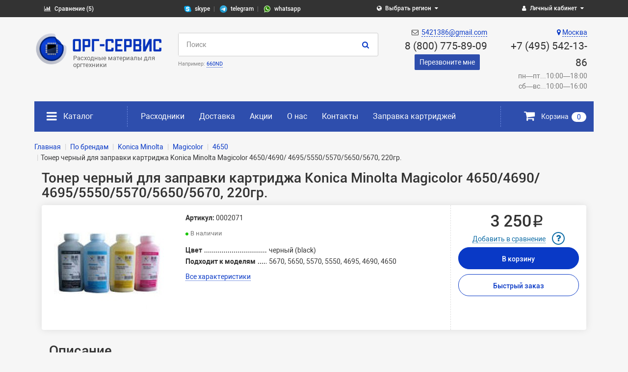

--- FILE ---
content_type: text/html; charset=utf-8
request_url: https://www.chip-toner.ru/1135
body_size: 18661
content:



<!DOCTYPE html>
<html dir="ltr" lang="ru">

<head>
    <title>Тонер черный Konica Minolta Magicolor 4650, 4690, 4695, купить в Москве, цены в интернет-магазине ОРГ-Сервис</title>
    <meta charset="UTF-8" />
    <meta name="yandex-verification" content="474f5d2432e33bcb" />
    <meta name="viewport" content="width=device-width, initial-scale=1" />
    <meta http-equiv="X-UA-Compatible" content="IE=edge" />
    <base href="https://www.chip-toner.ru/" />
        <link rel="icon" type="image/png" href="/favicon.png" />
    <meta name="yandex-verification" content="d1dfc22f1b14172b" />
    <meta name="yandex-verification" content="6bf363b87ac31d9e" />
                <meta name="description" content="Предлагем купить Тонер черный Konica Minolta Magicolor 4650, 4690, 4695, арт. Magicolor 4650  цена 3 250 руб. Быстрая доставка по Москве и России, есть самовывоз. ☎ 8 (800) 775-89-09, 8 (495) 542-13-86" />
        <meta property="og:title" content="Тонер черный Konica Minolta Magicolor 4650, 4690, 4695, купить в Москве, цены в интернет-магазине ОРГ-Сервис" />
    <meta property="og:type" content="website" />
            <meta property="og:image" content="https://www.chip-toner.ru/image/cache/catalog/products/5329c40ccc3af4b01830d9771d00dc8f-1305050267-500x300.jpg" />
        <meta property="og:url" content="httpss://www.chip-toner.ru/1135" />
        <meta property="og:site_name" content="ООО &quot;ОРГ-Сервис&quot;" />
            <link href="https://www.chip-toner.ru/1135" rel="canonical" />
            <link href="catalog/view/javascript/bootstrap/css/bootstrap.min.css" rel="stylesheet">
    <link href="catalog/view/theme/unishop/stylesheet/stylesheet.css?v=2.2.0.8" rel="stylesheet">
    <link href="catalog/view/theme/unishop/stylesheet/font-awesome.min.css" rel="stylesheet">

                            <link href="catalog/view/javascript/jquery/magnific/magnific-popup.css" type="text/css" rel="stylesheet" media="screen" />
                                <link href="catalog/view/javascript/jquery/datetimepicker/bootstrap-datetimepicker.min.css" type="text/css" rel="stylesheet" media="screen" />
                    
        <script src="catalog/view/javascript/jquery/jquery-2.1.1.min.js" type="text/javascript"></script>

    <script type="text/javascript">
        if (!localStorage.getItem('display')) {
            localStorage.setItem('display', 'compact');
        }
    </script>

    <script src="catalog/view/theme/unishop/js/common.js" type="text/javascript"></script>
                            <script src="catalog/view/javascript/jquery/magnific/jquery.magnific-popup.min.js" type="text/javascript"></script>
                                <script src="catalog/view/javascript/jquery/datetimepicker/moment.js" type="text/javascript"></script>
                                <script src="catalog/view/javascript/jquery/datetimepicker/bootstrap-datetimepicker.min.js" type="text/javascript"></script>
                                <script src="catalog/view/javascript/jquery/owl-carousel/owl.carousel.min.js" type="text/javascript"></script>
                                
                    <script type="text/javascript">window.dataLayer = window.dataLayer || [];</script>
                
</head>


<body class="product-product-2071">
    <nav id="mobile_menu" class="mobile_menu"></nav>
    <nav id="top">
        <div class="container">
            <div class="row">
                <div class="col-sm-6 pull-left btn-group compare-selected">
                    <a class="btn btn-link" href="/index.php?route=account/wishlist" id="wishlist-total"><i class="fa fa-bar-chart"></i> <span class="hidden-xs hidden-sm hidden-md">Сравнение (5)</span></a>
                </div>

                <!--<div class="col-sm-8 btn-group compare-selected text-center">
                    <a class="btn btn-link" href="skype:chip-toner1"><i class="fa fa-skype"></i> <span class="hidden-xs hidden-sm hidden-md">chip-toner1</span></a>
                    <a class="btn btn-link" href="tg://resolve?domain=79165005772"><i class="fa fa-telegram"></i> <span class="hidden-xs hidden-sm hidden-md">telegram</span></a>
                    <a class="btn btn-link" href="https://api.whatsapp.com/send?phone=79261794157"><i class="fa fa-whatsapp"></i> <span class="hidden-xs hidden-sm hidden-md">whatsapp</span></a>
                </div>-->
                <div class="col-sm-8 btn-group compare-selected text-center">
                    <a class="btn btn-link" href="skype:chip-toner1"><img src="/image/skype.png" alt="ОРГ сервис скайп"> <span class="hidden-xs hidden-sm hidden-md">skype</span></a>
                    <a class="btn btn-link" href="tg://resolve?domain=79165005772"><img src="/image/telegram.png" alt="ОРГ сервис телеграм"> <span class="hidden-xs hidden-sm hidden-md">telegram</span></a>
                    <a class="btn btn-link" href="https://api.whatsapp.com/send?phone=79261794157"><img src="/image/wha.png" alt="ОРГ сервис вотсап"> <span class="hidden-xs hidden-sm hidden-md">whatsapp</span></a>
                </div>
                <div class="col-sm-4 col-xs-1 text-center">
                    <div id="regions" class="btn-group">
                        <button class="btn btn-link dropdown-toggle" data-toggle="dropdown">
                            <i class="fa fa-globe" aria-hidden="true"></i>
                            <span class="hidden-xs">Выбрать регион</span>
                            <i class="fa fa-caret-down"></i>
                        </button>
                        <ul class="dropdown-menu">
                            <li><a href="https://www.chip-toner.ru">Москва</a></li><li><a href="https://novosibirsk.chip-toner.ru">Новосибирск</a></li><li><a href="https://ekaterinburg.chip-toner.ru">Екатеринбург</a></li><li><a href="https://nn.chip-toner.ru">Нижний Новгород</a></li><li><a href="https://kazan.chip-toner.ru">Казань</a></li><li><a href="https://samara.chip-toner.ru">Самара</a></li><li><a href="https://omsk.chip-toner.ru">Омск</a></li><li><a href="https://chelyabinsk.chip-toner.ru">Челябинск</a></li><li><a href="https://rostov.chip-toner.ru">Ростов-на-Дону</a></li><li><a href="https://ufa.chip-toner.ru">Уфа</a></li><li><a href="https://volgograd.chip-toner.ru">Волгоград</a></li><li><a href="https://perm.chip-toner.ru">Пермь</a></li><li><a href="https://krasnoyarsk.chip-toner.ru">Красноярск</a></li><li><a href="https://khabarovsk.chip-toner.ru">Хабаровск</a></li><li><a href="https://vladivostok.chip-toner.ru">Владивосток</a></li><li><a href="https://chita.chip-toner.ru">Чита</a></li><li><a href="https://irkutsk.chip-toner.ru">Иркутск</a></li><li><a href="https://uzhno-sahalinsk.chip-toner.ru">Южно-Сахалинск</a></li><li><a href="https://blagoveshensk.chip-toner.ru">Благовещенск</a></li>                        </ul>
                    </div>
                </div>
                <div class="col-sm-4 pull-right text-right">
                    <div id="account" class="btn-group">
                        <button class="btn btn-link dropdown-toggle" data-toggle="dropdown">
                            <i class="fa fa-user" aria-hidden="true"></i>
                            <span class="hidden-xs">
                                Личный кабинет</span>
                            <i class="fa fa-caret-down"></i>
                        </button>
                        <ul class="dropdown-menu dropdown-menu-right">
                                                            <li><a href="
                                    https://www.chip-toner.ru/simpleregister" >
                                        Регистрация</a></li>
                                <li><a href="
                                    https://www.chip-toner.ru/login" >
                                        Авторизация</a></li>
                                                    </ul>
                    </div>
                </div>
                                                            </div>
        </div>
    </nav>
    <header>
        <div class="container">
            <div class="row">
                <div class="hidden-xs hidden-sm col-md-6">
                    <div id="logo">
                                                                                    <a href="/"><img src="https://www.chip-toner.ru/image/catalog/logo.png" title="ООО &quot;ОРГ-Сервис&quot;" alt="ООО &quot;ОРГ-Сервис&quot;" class="img-responsive" width="400" height="110"></a>
                                                                        </div>

                                        <p class="text-center logosub">Расходные материалы для оргтехники</p>
                                    </div>
                <div class="hidden col-xs-12 col-sm-12 visible-xs visible-sm">
                                            <a href="/"><img src="/image/catalog/logo-mobile.png" alt="" width="200" height="56"></a>
                                    </div>
                <div class="phones-mob hidden col-xs-12 col-sm-12 visible-xs visible-sm">
                    <div class="phone"><a href="tel:84955421386"><span>8 (495) 542-13-86</span></a></div>
                    <div class="phone"><a href="tel:88007758909"><span>8 (800) 775-89-09</span></a></div>
                </div>

                <div id="div_search" class="col-xs-24 col-sm-24 col-md-9">
                    <div id="search" class="search_form input-group se">
	<input type="hidden" name="filter_category_id" value="" />
	<input type="text" name="search" value="" placeholder="Поиск" class="form-control input-lg" />
	<div class="cat_id input-group-btn">
		<button type="button" class="btn btn-default btn-lg dropdown-toggle" data-toggle="dropdown"><span>Везде</span><i class="fa fa-chevron-down"></i></button>
		<ul class="dropdown-menu">
			<li data-id=""><a>Везде</a></li>
														<li data-id="70"><a>По брендам</a></li>
																<li data-id="4357"><a>&nbsp;&nbsp;&nbsp;-Brother</a></li>
																		<li data-id="4358"><a>&nbsp;&nbsp;&nbsp;&nbsp;&nbsp;&nbsp;-DCP</a></li>
																		<li data-id="4381"><a>&nbsp;&nbsp;&nbsp;&nbsp;&nbsp;&nbsp;-FAX</a></li>
																		<li data-id="4386"><a>&nbsp;&nbsp;&nbsp;&nbsp;&nbsp;&nbsp;-HL</a></li>
																		<li data-id="4389"><a>&nbsp;&nbsp;&nbsp;&nbsp;&nbsp;&nbsp;-MFC</a></li>
																								<li data-id="4021"><a>&nbsp;&nbsp;&nbsp;-Canon</a></li>
																		<li data-id="4022"><a>&nbsp;&nbsp;&nbsp;&nbsp;&nbsp;&nbsp;-CLC</a></li>
																		<li data-id="4027"><a>&nbsp;&nbsp;&nbsp;&nbsp;&nbsp;&nbsp;-FC</a></li>
																		<li data-id="4037"><a>&nbsp;&nbsp;&nbsp;&nbsp;&nbsp;&nbsp;-I SENSYS</a></li>
																		<li data-id="5460"><a>&nbsp;&nbsp;&nbsp;&nbsp;&nbsp;&nbsp;-ImageClass</a></li>
																		<li data-id="4096"><a>&nbsp;&nbsp;&nbsp;&nbsp;&nbsp;&nbsp;-ImageRunner Color</a></li>
																		<li data-id="4066"><a>&nbsp;&nbsp;&nbsp;&nbsp;&nbsp;&nbsp;-IR</a></li>
																		<li data-id="4078"><a>&nbsp;&nbsp;&nbsp;&nbsp;&nbsp;&nbsp;-IR ADVANCE</a></li>
																		<li data-id="5240"><a>&nbsp;&nbsp;&nbsp;&nbsp;&nbsp;&nbsp;-Laser Class</a></li>
																		<li data-id="4101"><a>&nbsp;&nbsp;&nbsp;&nbsp;&nbsp;&nbsp;-NP</a></li>
																		<li data-id="4114"><a>&nbsp;&nbsp;&nbsp;&nbsp;&nbsp;&nbsp;-PC</a></li>
																								<li data-id="3824"><a>&nbsp;&nbsp;&nbsp;-Develop</a></li>
																		<li data-id="3825"><a>&nbsp;&nbsp;&nbsp;&nbsp;&nbsp;&nbsp;-Ineo+</a></li>
																								<li data-id="4222"><a>&nbsp;&nbsp;&nbsp;-Epson</a></li>
																		<li data-id="4223"><a>&nbsp;&nbsp;&nbsp;&nbsp;&nbsp;&nbsp;-AcuLaser</a></li>
																		<li data-id="4250"><a>&nbsp;&nbsp;&nbsp;&nbsp;&nbsp;&nbsp;-EPL</a></li>
																		<li data-id="4252"><a>&nbsp;&nbsp;&nbsp;&nbsp;&nbsp;&nbsp;-Expression Home XP</a></li>
																		<li data-id="4260"><a>&nbsp;&nbsp;&nbsp;&nbsp;&nbsp;&nbsp;-PictureMate</a></li>
																		<li data-id="4265"><a>&nbsp;&nbsp;&nbsp;&nbsp;&nbsp;&nbsp;-Stylus</a></li>
																		<li data-id="4290"><a>&nbsp;&nbsp;&nbsp;&nbsp;&nbsp;&nbsp;-Stylus Photo</a></li>
																		<li data-id="4318"><a>&nbsp;&nbsp;&nbsp;&nbsp;&nbsp;&nbsp;-WorkForce WF</a></li>
																								<li data-id="3848"><a>&nbsp;&nbsp;&nbsp;-HP</a></li>
																		<li data-id="3849"><a>&nbsp;&nbsp;&nbsp;&nbsp;&nbsp;&nbsp;-Color LaserJet</a></li>
																		<li data-id="3890"><a>&nbsp;&nbsp;&nbsp;&nbsp;&nbsp;&nbsp;-Color LaserJet Pro</a></li>
																		<li data-id="3893"><a>&nbsp;&nbsp;&nbsp;&nbsp;&nbsp;&nbsp;-Color LaserJet Pro 200</a></li>
																		<li data-id="3896"><a>&nbsp;&nbsp;&nbsp;&nbsp;&nbsp;&nbsp;-Color LaserJet Pro 300</a></li>
																		<li data-id="3899"><a>&nbsp;&nbsp;&nbsp;&nbsp;&nbsp;&nbsp;-Color LaserJet Pro 400</a></li>
																		<li data-id="4774"><a>&nbsp;&nbsp;&nbsp;&nbsp;&nbsp;&nbsp;-Designjet</a></li>
																		<li data-id="3902"><a>&nbsp;&nbsp;&nbsp;&nbsp;&nbsp;&nbsp;-DeskJet</a></li>
																		<li data-id="4752"><a>&nbsp;&nbsp;&nbsp;&nbsp;&nbsp;&nbsp;-Deskjet Ink Advantage</a></li>
																		<li data-id="3919"><a>&nbsp;&nbsp;&nbsp;&nbsp;&nbsp;&nbsp;-LaserJet</a></li>
																		<li data-id="3964"><a>&nbsp;&nbsp;&nbsp;&nbsp;&nbsp;&nbsp;-LaserJet Enterprise</a></li>
																		<li data-id="3966"><a>&nbsp;&nbsp;&nbsp;&nbsp;&nbsp;&nbsp;-LaserJet Pro</a></li>
																		<li data-id="4877"><a>&nbsp;&nbsp;&nbsp;&nbsp;&nbsp;&nbsp;-LaserJet Ultra</a></li>
																		<li data-id="5324"><a>&nbsp;&nbsp;&nbsp;&nbsp;&nbsp;&nbsp;-Managed</a></li>
																		<li data-id="5419"><a>&nbsp;&nbsp;&nbsp;&nbsp;&nbsp;&nbsp;-Neverstop Laser</a></li>
																		<li data-id="3976"><a>&nbsp;&nbsp;&nbsp;&nbsp;&nbsp;&nbsp;-OffceJet</a></li>
																		<li data-id="3986"><a>&nbsp;&nbsp;&nbsp;&nbsp;&nbsp;&nbsp;-OfficeJet Pro</a></li>
																		<li data-id="5089"><a>&nbsp;&nbsp;&nbsp;&nbsp;&nbsp;&nbsp;-PageWide</a></li>
																		<li data-id="3998"><a>&nbsp;&nbsp;&nbsp;&nbsp;&nbsp;&nbsp;-PhotoSmart</a></li>
																		<li data-id="4011"><a>&nbsp;&nbsp;&nbsp;&nbsp;&nbsp;&nbsp;-PSC</a></li>
																		<li data-id="4020"><a>&nbsp;&nbsp;&nbsp;&nbsp;&nbsp;&nbsp;-StoreEver LTO Ultrium</a></li>
																								<li data-id="4441"><a>&nbsp;&nbsp;&nbsp;-Intec</a></li>
																		<li data-id="4442"><a>&nbsp;&nbsp;&nbsp;&nbsp;&nbsp;&nbsp;-CP</a></li>
																								<li data-id="3369"><a>&nbsp;&nbsp;&nbsp;-Konica Minolta</a></li>
																		<li data-id="4965"><a>&nbsp;&nbsp;&nbsp;&nbsp;&nbsp;&nbsp;-AccurioPress</a></li>
																		<li data-id="5414"><a>&nbsp;&nbsp;&nbsp;&nbsp;&nbsp;&nbsp;-AccurioPrint</a></li>
																		<li data-id="3370"><a>&nbsp;&nbsp;&nbsp;&nbsp;&nbsp;&nbsp;-Bizhub</a></li>
																		<li data-id="3421"><a>&nbsp;&nbsp;&nbsp;&nbsp;&nbsp;&nbsp;-Bizhub PRESS</a></li>
																		<li data-id="3426"><a>&nbsp;&nbsp;&nbsp;&nbsp;&nbsp;&nbsp;-Bizhub PRO</a></li>
																		<li data-id="3436"><a>&nbsp;&nbsp;&nbsp;&nbsp;&nbsp;&nbsp;-CF</a></li>
																		<li data-id="5304"><a>&nbsp;&nbsp;&nbsp;&nbsp;&nbsp;&nbsp;-EP</a></li>
																		<li data-id="3439"><a>&nbsp;&nbsp;&nbsp;&nbsp;&nbsp;&nbsp;-Magicolor</a></li>
																		<li data-id="3460"><a>&nbsp;&nbsp;&nbsp;&nbsp;&nbsp;&nbsp;-PagePro</a></li>
																								<li data-id="3773"><a>&nbsp;&nbsp;&nbsp;-Kyocera</a></li>
																		<li data-id="4521"><a>&nbsp;&nbsp;&nbsp;&nbsp;&nbsp;&nbsp;-Ecosys</a></li>
																		<li data-id="3774"><a>&nbsp;&nbsp;&nbsp;&nbsp;&nbsp;&nbsp;-FS</a></li>
																		<li data-id="3799"><a>&nbsp;&nbsp;&nbsp;&nbsp;&nbsp;&nbsp;-FSC</a></li>
																		<li data-id="3810"><a>&nbsp;&nbsp;&nbsp;&nbsp;&nbsp;&nbsp;-KM</a></li>
																		<li data-id="3820"><a>&nbsp;&nbsp;&nbsp;&nbsp;&nbsp;&nbsp;-TASKalfa</a></li>
																								<li data-id="4320"><a>&nbsp;&nbsp;&nbsp;-Lexmark </a></li>
																		<li data-id="4458"><a>&nbsp;&nbsp;&nbsp;&nbsp;&nbsp;&nbsp;- C</a></li>
																		<li data-id="4330"><a>&nbsp;&nbsp;&nbsp;&nbsp;&nbsp;&nbsp;- E</a></li>
																		<li data-id="4339"><a>&nbsp;&nbsp;&nbsp;&nbsp;&nbsp;&nbsp;- T</a></li>
																		<li data-id="4346"><a>&nbsp;&nbsp;&nbsp;&nbsp;&nbsp;&nbsp;- W</a></li>
																		<li data-id="4350"><a>&nbsp;&nbsp;&nbsp;&nbsp;&nbsp;&nbsp;- X</a></li>
																								<li data-id="3701"><a>&nbsp;&nbsp;&nbsp;-OKI</a></li>
																		<li data-id="3702"><a>&nbsp;&nbsp;&nbsp;&nbsp;&nbsp;&nbsp;-B </a></li>
																		<li data-id="3714"><a>&nbsp;&nbsp;&nbsp;&nbsp;&nbsp;&nbsp;-C </a></li>
																		<li data-id="5008"><a>&nbsp;&nbsp;&nbsp;&nbsp;&nbsp;&nbsp;-ES</a></li>
																		<li data-id="3755"><a>&nbsp;&nbsp;&nbsp;&nbsp;&nbsp;&nbsp;-MB</a></li>
																		<li data-id="3763"><a>&nbsp;&nbsp;&nbsp;&nbsp;&nbsp;&nbsp;-MC</a></li>
																		<li data-id="5007"><a>&nbsp;&nbsp;&nbsp;&nbsp;&nbsp;&nbsp;-Pro</a></li>
																								<li data-id="4414"><a>&nbsp;&nbsp;&nbsp;-Panasonic</a></li>
																		<li data-id="4415"><a>&nbsp;&nbsp;&nbsp;&nbsp;&nbsp;&nbsp;-KX FL</a></li>
																		<li data-id="4428"><a>&nbsp;&nbsp;&nbsp;&nbsp;&nbsp;&nbsp;-KX FLB</a></li>
																		<li data-id="4434"><a>&nbsp;&nbsp;&nbsp;&nbsp;&nbsp;&nbsp;-KX FLC</a></li>
																		<li data-id="4437"><a>&nbsp;&nbsp;&nbsp;&nbsp;&nbsp;&nbsp;-KX FLM</a></li>
																		<li data-id="5279"><a>&nbsp;&nbsp;&nbsp;&nbsp;&nbsp;&nbsp;-KX MB</a></li>
																								<li data-id="4409"><a>&nbsp;&nbsp;&nbsp;-Pantum</a></li>
																		<li data-id="5470"><a>&nbsp;&nbsp;&nbsp;&nbsp;&nbsp;&nbsp;-Pantum серия M</a></li>
																		<li data-id="5469"><a>&nbsp;&nbsp;&nbsp;&nbsp;&nbsp;&nbsp;-Pantum серия P</a></li>
																								<li data-id="5108"><a>&nbsp;&nbsp;&nbsp;-Ricoh</a></li>
																		<li data-id="5112"><a>&nbsp;&nbsp;&nbsp;&nbsp;&nbsp;&nbsp;-Aficio</a></li>
																								<li data-id="4123"><a>&nbsp;&nbsp;&nbsp;-Samsung</a></li>
																		<li data-id="4124"><a>&nbsp;&nbsp;&nbsp;&nbsp;&nbsp;&nbsp;-CLP</a></li>
																		<li data-id="4134"><a>&nbsp;&nbsp;&nbsp;&nbsp;&nbsp;&nbsp;-CLX</a></li>
																		<li data-id="4142"><a>&nbsp;&nbsp;&nbsp;&nbsp;&nbsp;&nbsp;-ML</a></li>
																		<li data-id="4495"><a>&nbsp;&nbsp;&nbsp;&nbsp;&nbsp;&nbsp;-ProXpress SL</a></li>
																		<li data-id="4187"><a>&nbsp;&nbsp;&nbsp;&nbsp;&nbsp;&nbsp;-SCX</a></li>
																		<li data-id="4220"><a>&nbsp;&nbsp;&nbsp;&nbsp;&nbsp;&nbsp;-SF</a></li>
																								<li data-id="3696"><a>&nbsp;&nbsp;&nbsp;-Xante</a></li>
																		<li data-id="3697"><a>&nbsp;&nbsp;&nbsp;&nbsp;&nbsp;&nbsp;-CL</a></li>
																		<li data-id="3699"><a>&nbsp;&nbsp;&nbsp;&nbsp;&nbsp;&nbsp;-Ilumina</a></li>
																								<li data-id="3461"><a>&nbsp;&nbsp;&nbsp;-Xerox</a></li>
																		<li data-id="3462"><a>&nbsp;&nbsp;&nbsp;&nbsp;&nbsp;&nbsp;-5915</a></li>
																		<li data-id="3463"><a>&nbsp;&nbsp;&nbsp;&nbsp;&nbsp;&nbsp;-5921</a></li>
																		<li data-id="4837"><a>&nbsp;&nbsp;&nbsp;&nbsp;&nbsp;&nbsp;-Altalink</a></li>
																		<li data-id="4944"><a>&nbsp;&nbsp;&nbsp;&nbsp;&nbsp;&nbsp;-Color</a></li>
																		<li data-id="3464"><a>&nbsp;&nbsp;&nbsp;&nbsp;&nbsp;&nbsp;-CopyCentre</a></li>
																		<li data-id="3479"><a>&nbsp;&nbsp;&nbsp;&nbsp;&nbsp;&nbsp;-DocuColor</a></li>
																		<li data-id="3499"><a>&nbsp;&nbsp;&nbsp;&nbsp;&nbsp;&nbsp;-Document Centre</a></li>
																		<li data-id="3505"><a>&nbsp;&nbsp;&nbsp;&nbsp;&nbsp;&nbsp;-DocuPrint</a></li>
																		<li data-id="3511"><a>&nbsp;&nbsp;&nbsp;&nbsp;&nbsp;&nbsp;-Phaser</a></li>
																		<li data-id="4788"><a>&nbsp;&nbsp;&nbsp;&nbsp;&nbsp;&nbsp;-VersaLink</a></li>
																		<li data-id="3591"><a>&nbsp;&nbsp;&nbsp;&nbsp;&nbsp;&nbsp;-Versant</a></li>
																		<li data-id="3594"><a>&nbsp;&nbsp;&nbsp;&nbsp;&nbsp;&nbsp;-WorkCentre</a></li>
																		<li data-id="3672"><a>&nbsp;&nbsp;&nbsp;&nbsp;&nbsp;&nbsp;-WorkCentre Pro</a></li>
																		<li data-id="4887"><a>&nbsp;&nbsp;&nbsp;&nbsp;&nbsp;&nbsp;-Серия B</a></li>
																		<li data-id="5493"><a>&nbsp;&nbsp;&nbsp;&nbsp;&nbsp;&nbsp;-Серия C</a></li>
																		<li data-id="5058"><a>&nbsp;&nbsp;&nbsp;&nbsp;&nbsp;&nbsp;-Серия D</a></li>
																								<li data-id="5512"><a>&nbsp;&nbsp;&nbsp;-Катюша</a></li>
																		<li data-id="5515"><a>&nbsp;&nbsp;&nbsp;&nbsp;&nbsp;&nbsp;-серия М</a></li>
																													<li data-id="2319"><a>Расходники</a></li>
																<li data-id="2329"><a>&nbsp;&nbsp;&nbsp;-Блоки проявки</a></li>
																		<li data-id="4899"><a>&nbsp;&nbsp;&nbsp;&nbsp;&nbsp;&nbsp;-Konica Minolta</a></li>
																								<li data-id="2327"><a>&nbsp;&nbsp;&nbsp;-Девелоперы (порошки)</a></li>
																		<li data-id="4987"><a>&nbsp;&nbsp;&nbsp;&nbsp;&nbsp;&nbsp;-Xerox</a></li>
																								<li data-id="2321"><a>&nbsp;&nbsp;&nbsp;-Картриджи</a></li>
																		<li data-id="4871"><a>&nbsp;&nbsp;&nbsp;&nbsp;&nbsp;&nbsp;-Brother</a></li>
																		<li data-id="4897"><a>&nbsp;&nbsp;&nbsp;&nbsp;&nbsp;&nbsp;-Canon</a></li>
																		<li data-id="4875"><a>&nbsp;&nbsp;&nbsp;&nbsp;&nbsp;&nbsp;-Epson</a></li>
																		<li data-id="4898"><a>&nbsp;&nbsp;&nbsp;&nbsp;&nbsp;&nbsp;-HP</a></li>
																		<li data-id="5190"><a>&nbsp;&nbsp;&nbsp;&nbsp;&nbsp;&nbsp;-Konica Minolta</a></li>
																		<li data-id="4872"><a>&nbsp;&nbsp;&nbsp;&nbsp;&nbsp;&nbsp;-Kyocera</a></li>
																		<li data-id="4870"><a>&nbsp;&nbsp;&nbsp;&nbsp;&nbsp;&nbsp;-Lexmark</a></li>
																		<li data-id="4869"><a>&nbsp;&nbsp;&nbsp;&nbsp;&nbsp;&nbsp;-OKI</a></li>
																		<li data-id="4892"><a>&nbsp;&nbsp;&nbsp;&nbsp;&nbsp;&nbsp;-Samsung</a></li>
																		<li data-id="4873"><a>&nbsp;&nbsp;&nbsp;&nbsp;&nbsp;&nbsp;-Xerox</a></li>
																		<li data-id="5513"><a>&nbsp;&nbsp;&nbsp;&nbsp;&nbsp;&nbsp;-Катюша</a></li>
																								<li data-id="2325"><a>&nbsp;&nbsp;&nbsp;-Комплекты для восстановления</a></li>
																								<li data-id="2326"><a>&nbsp;&nbsp;&nbsp;-Ленты переноса</a></li>
																		<li data-id="4992"><a>&nbsp;&nbsp;&nbsp;&nbsp;&nbsp;&nbsp;-HP</a></li>
																		<li data-id="4991"><a>&nbsp;&nbsp;&nbsp;&nbsp;&nbsp;&nbsp;-Konica Minolta</a></li>
																		<li data-id="4993"><a>&nbsp;&nbsp;&nbsp;&nbsp;&nbsp;&nbsp;-Xerox</a></li>
																								<li data-id="2322"><a>&nbsp;&nbsp;&nbsp;-Печки (фьюзеры)</a></li>
																		<li data-id="4994"><a>&nbsp;&nbsp;&nbsp;&nbsp;&nbsp;&nbsp;-HP</a></li>
																		<li data-id="4995"><a>&nbsp;&nbsp;&nbsp;&nbsp;&nbsp;&nbsp;-Kyocera</a></li>
																		<li data-id="4996"><a>&nbsp;&nbsp;&nbsp;&nbsp;&nbsp;&nbsp;-OKI</a></li>
																		<li data-id="5036"><a>&nbsp;&nbsp;&nbsp;&nbsp;&nbsp;&nbsp;-Xerox</a></li>
																								<li data-id="2323"><a>&nbsp;&nbsp;&nbsp;-Тонер</a></li>
																		<li data-id="5514"><a>&nbsp;&nbsp;&nbsp;&nbsp;&nbsp;&nbsp;-Катюша</a></li>
																								<li data-id="2320"><a>&nbsp;&nbsp;&nbsp;-Фотобарабаны и драм-картриджи</a></li>
																		<li data-id="4943"><a>&nbsp;&nbsp;&nbsp;&nbsp;&nbsp;&nbsp;-Brother</a></li>
																		<li data-id="4983"><a>&nbsp;&nbsp;&nbsp;&nbsp;&nbsp;&nbsp;-Canon</a></li>
																		<li data-id="4874"><a>&nbsp;&nbsp;&nbsp;&nbsp;&nbsp;&nbsp;-HP</a></li>
																		<li data-id="4949"><a>&nbsp;&nbsp;&nbsp;&nbsp;&nbsp;&nbsp;-Konica Minolta</a></li>
																		<li data-id="4947"><a>&nbsp;&nbsp;&nbsp;&nbsp;&nbsp;&nbsp;-OKI</a></li>
																		<li data-id="4948"><a>&nbsp;&nbsp;&nbsp;&nbsp;&nbsp;&nbsp;-Xerox</a></li>
																								<li data-id="2328"><a>&nbsp;&nbsp;&nbsp;-Фотовалы и ЗИП</a></li>
																								<li data-id="2324"><a>&nbsp;&nbsp;&nbsp;-Чипы</a></li>
																		<li data-id="5099"><a>&nbsp;&nbsp;&nbsp;&nbsp;&nbsp;&nbsp;-Canon</a></li>
																		<li data-id="5100"><a>&nbsp;&nbsp;&nbsp;&nbsp;&nbsp;&nbsp;-Epson</a></li>
																		<li data-id="5081"><a>&nbsp;&nbsp;&nbsp;&nbsp;&nbsp;&nbsp;-HP</a></li>
																		<li data-id="5101"><a>&nbsp;&nbsp;&nbsp;&nbsp;&nbsp;&nbsp;-Kyocera</a></li>
																		<li data-id="5103"><a>&nbsp;&nbsp;&nbsp;&nbsp;&nbsp;&nbsp;-Lexmark</a></li>
																		<li data-id="5104"><a>&nbsp;&nbsp;&nbsp;&nbsp;&nbsp;&nbsp;-OKI</a></li>
																		<li data-id="5086"><a>&nbsp;&nbsp;&nbsp;&nbsp;&nbsp;&nbsp;-Samsung</a></li>
																		<li data-id="5057"><a>&nbsp;&nbsp;&nbsp;&nbsp;&nbsp;&nbsp;-Xerox</a></li>
																								<li data-id="4827"><a>&nbsp;&nbsp;&nbsp;-Яндекс маркет</a></li>
																							</ul>

	</div>		
	<span class="input-group-btn">
		<button type="button" class="search btn btn-default btn-lg"><i class="fa fa-search"></i></button>
	</span>
</div>
<div id="search_phrase" class="hidden-xs hidden-sm">
	Например: <a>660ND</a></div>                </div>
                <div class="hidden-xs hidden-sm col-md-9">
                    <div id="phone" class="row text-right">
                                                <div class="col-sm-12 col-xs-24 pull-right">
                            <a href="/kontakty" class="hidden-xs"><i class="fa fa-map-marker" aria-hidden="true"></i> <span>
                                    Москва</span></a>
                            <div class="phone"><a href="tel:+74955421386"><span>+7 (495) 542-13-86</span></a></div>
                            <div class="podpis">пн—пт...10:00—18:00<span>сб—вс...10:00—16:00</span></div>
                                                        </div>
                                                        <div class="col-sm-12 col-xs-24 pull-right">
                                <i class="fa fa-envelope-o" aria-hidden="true" style="display: inline-block;margin-right: 3px;"></i>
                                <a href="mailto:5421386@gmail.com" style="display: inline-block;">
                                    <span>5421386@gmail.com</span>
                                </a>
                                <div class="phone"><a href="tel:88007758909"><span>8 (800) 775-89-09</span></a></div>
                                <div class="callback" onclick="callback()">Перезвоните мне</div>
                            </div>
                                                    </div>
                    </div>
                </div>
            </div>


            <div class="container">
                <div class="row" id="mainmenu">
                    <div class="col-sm-24 clearfix">
                        
                        <div class="col-md-4 col-sm-12 col-xs-12">
                            <nav id="menu" class="menu2 navbar">
                                <button type="button" class="btn btn-navbar navbar-toggle hidden-xs hidden-sm" data-toggle="collapse" data-target="#navbar-ex1-collapse"><i class="fa fa-bars" aria-hidden="true"></i> <span class="toggle-label">Каталог</span></button>

                                <button type="button" id="mm_toggle" class="btn btn-navbar navbar-toggle hidden visible-xs visible-sm"><i class="fa fa-bars" aria-hidden="true"></i> <span class="toggle-label">Каталог</span></button>

                                <div class="navbar-collapse" id="navbar-ex1-collapse">
                                    <ul class="nav navbar-nav">
                                                                                    <li class="brands has-children">
                                                <a href="/brand">По брендам</a>
                                                <ul>
                                                                                                            <li>
                                                            <a href="/brother">Brother</a>
                                                        </li>
                                                                                                            <li>
                                                            <a href="/canon">Canon</a>
                                                        </li>
                                                                                                            <li>
                                                            <a href="/develop">Develop</a>
                                                        </li>
                                                                                                            <li>
                                                            <a href="/epson">Epson</a>
                                                        </li>
                                                                                                            <li>
                                                            <a href="/hewlett-packard">HP</a>
                                                        </li>
                                                                                                            <li>
                                                            <a href="/intec">Intec</a>
                                                        </li>
                                                                                                            <li>
                                                            <a href="/konica-minolta">Konica Minolta</a>
                                                        </li>
                                                                                                            <li>
                                                            <a href="/kyocera">Kyocera</a>
                                                        </li>
                                                                                                            <li>
                                                            <a href="/lexmark">Lexmark </a>
                                                        </li>
                                                                                                            <li>
                                                            <a href="/oki">OKI</a>
                                                        </li>
                                                                                                            <li>
                                                            <a href="/panasonic">Panasonic</a>
                                                        </li>
                                                                                                            <li>
                                                            <a href="/pantum">Pantum</a>
                                                        </li>
                                                                                                            <li>
                                                            <a href="/ricoh">Ricoh</a>
                                                        </li>
                                                                                                            <li>
                                                            <a href="/samsung">Samsung</a>
                                                        </li>
                                                                                                            <li>
                                                            <a href="/xante">Xante</a>
                                                        </li>
                                                                                                            <li>
                                                            <a href="/xerox">Xerox</a>
                                                        </li>
                                                                                                            <li>
                                                            <a href="/katyusha">Катюша</a>
                                                        </li>
                                                                                                    </ul>
                                            </li>
                                                                                                                                                                            <li class="has-children">
                                                    <a href="/kartridzhi">Картриджи</a>
                                                                                                            <ul>
                                                                                                                            <li>
                                                                    <a href="/brother-kart">Brother</a>
                                                                </li>
                                                                                                                            <li>
                                                                    <a href="/canon-kart">Canon</a>
                                                                </li>
                                                                                                                            <li>
                                                                    <a href="/epson-kart">Epson</a>
                                                                </li>
                                                                                                                            <li>
                                                                    <a href="/hp-kart">HP</a>
                                                                </li>
                                                                                                                            <li>
                                                                    <a href="/konica-minolta-kart">Konica Minolta</a>
                                                                </li>
                                                                                                                            <li>
                                                                    <a href="/kyocera-kart">Kyocera</a>
                                                                </li>
                                                                                                                            <li>
                                                                    <a href="/lexmark-kart">Lexmark</a>
                                                                </li>
                                                                                                                            <li>
                                                                    <a href="/oki-kart">OKI</a>
                                                                </li>
                                                                                                                            <li>
                                                                    <a href="/samsung-kart">Samsung</a>
                                                                </li>
                                                                                                                            <li>
                                                                    <a href="/xerox-kart">Xerox</a>
                                                                </li>
                                                                                                                            <li>
                                                                    <a href="/katyusha-kart">Катюша</a>
                                                                </li>
                                                                                                                    </ul>
                                                                                                    </li>
                                                                                            <li class="has-children">
                                                    <a href="/toner">Тонер</a>
                                                                                                            <ul>
                                                                                                                            <li>
                                                                    <a href="/katyusha-toner">Катюша</a>
                                                                </li>
                                                                                                                    </ul>
                                                                                                    </li>
                                                                                            <li class="has-children">
                                                    <a href="/fotobarabany">Фотобарабаны и драм-картриджи</a>
                                                                                                            <ul>
                                                                                                                            <li>
                                                                    <a href="/brother-baraban">Brother</a>
                                                                </li>
                                                                                                                            <li>
                                                                    <a href="/canon-baraban">Canon</a>
                                                                </li>
                                                                                                                            <li>
                                                                    <a href="/hp-baraban">HP</a>
                                                                </li>
                                                                                                                            <li>
                                                                    <a href="/konica-minolta-baraban">Konica Minolta</a>
                                                                </li>
                                                                                                                            <li>
                                                                    <a href="/oki-baraban">OKI</a>
                                                                </li>
                                                                                                                            <li>
                                                                    <a href="/xerox-baraban">Xerox</a>
                                                                </li>
                                                                                                                    </ul>
                                                                                                    </li>
                                                                                            <li class="has-children">
                                                    <a href="/developery-poroshki">Девелоперы (порошки)</a>
                                                                                                            <ul>
                                                                                                                            <li>
                                                                    <a href="/xerox-developer">Xerox</a>
                                                                </li>
                                                                                                                    </ul>
                                                                                                    </li>
                                                                                            <li class="has-children">
                                                    <a href="/lenty-perenosa">Ленты переноса</a>
                                                                                                            <ul>
                                                                                                                            <li>
                                                                    <a href="/hp-lenta">HP</a>
                                                                </li>
                                                                                                                            <li>
                                                                    <a href="/konica-minolta-lenta">Konica Minolta</a>
                                                                </li>
                                                                                                                            <li>
                                                                    <a href="/xerox-lenta">Xerox</a>
                                                                </li>
                                                                                                                    </ul>
                                                                                                    </li>
                                                                                            <li class="has-children">
                                                    <a href="/fjuzer-junity-pechki">Печки (фьюзеры)</a>
                                                                                                            <ul>
                                                                                                                            <li>
                                                                    <a href="/hp-pechki">HP</a>
                                                                </li>
                                                                                                                            <li>
                                                                    <a href="/kyocera-pechka">Kyocera</a>
                                                                </li>
                                                                                                                            <li>
                                                                    <a href="/oki-pechki">OKI</a>
                                                                </li>
                                                                                                                            <li>
                                                                    <a href="/fyuzery-xerox">Xerox</a>
                                                                </li>
                                                                                                                    </ul>
                                                                                                    </li>
                                                                                            <li class="">
                                                    <a href="/komplekty-dlja-vosstanovlenija">Комплекты для восстановления</a>
                                                                                                    </li>
                                                                                            <li class="">
                                                    <a href="/fotovaly-zip">Фотовалы и ЗИП</a>
                                                                                                    </li>
                                                                                            <li class="has-children">
                                                    <a href="/bloki-projavki">Блоки проявки</a>
                                                                                                            <ul>
                                                                                                                            <li>
                                                                    <a href="/konica-minolta-block">Konica Minolta</a>
                                                                </li>
                                                                                                                    </ul>
                                                                                                    </li>
                                                                                            <li class="has-children">
                                                    <a href="/chipy">Чипы</a>
                                                                                                            <ul>
                                                                                                                            <li>
                                                                    <a href="/canon-chip">Canon</a>
                                                                </li>
                                                                                                                            <li>
                                                                    <a href="/epson-chip">Epson</a>
                                                                </li>
                                                                                                                            <li>
                                                                    <a href="/hp-chip">HP</a>
                                                                </li>
                                                                                                                            <li>
                                                                    <a href="/kyocera-chip">Kyocera</a>
                                                                </li>
                                                                                                                            <li>
                                                                    <a href="/lexmark-chip">Lexmark</a>
                                                                </li>
                                                                                                                            <li>
                                                                    <a href="/oki-chip">OKI</a>
                                                                </li>
                                                                                                                            <li>
                                                                    <a href="/samsung-chip">Samsung</a>
                                                                </li>
                                                                                                                            <li>
                                                                    <a href="/xerox-chip">Xerox</a>
                                                                </li>
                                                                                                                    </ul>
                                                                                                    </li>
                                                                                            <li class="">
                                                    <a href="/jandeks-market">Яндекс маркет</a>
                                                                                                    </li>
                                                                                                                        </ul>
                                </div>
                            </nav>
                        </div>
                        <div class="col-md-16 hidden-xs hidden-sm">
                            <div class="menu_links">
                                                                                                    <a href="/katalog" title="Расходники">
                                        Расходники</a>
                                                                    <a href="/dostavka-i-oplata" title="Доставка">
                                        Доставка</a>
                                                                    <a href="/aktsii-i-skidki" title="Акции">
                                        Акции</a>
                                                                    <a href="/about_us" title="О нас">
                                        О нас</a>
                                                                    <a href="/kontakty" title="Контакты">
                                        Контакты</a>
                                                                    <a href="/zapravka-kartridzhej-nagatinskaya" title="Заправка картриджей">
                                        Заправка картриджей</a>
                                                            </div>
                        </div>
                        <div class="col-md-4 col-sm-12 col-xs-12 "  >
	<div id="cart">
	<a data-toggle="dropdown" data-loading-text="Загрузка..." class="dropdown-toggle"><i class="fa fa-shopping-cart"></i> Корзина <span id="cart-total">0</span></a>
	<ul class="dropdown-menu pull-right">
					<li style="padding-top:0;border-top:none">
				<p class="text-center">Ваша корзина пуста!</p>
			</li>
			</ul>
<script>
function p_array() {
}

function replace_button(product_id, options){
	$('.'+product_id).html('<i class="" aria-hidden="true"></i> <span class="hidden-sm" style="display:block"><i class="fa fa-check" aria-hidden="true"></i></span>').addClass('in_cart');
}
function return_button(product_id) {
	$('.'+product_id).html('<i class="fa fa-shopping-cart" aria-hidden="true"></i> <span class="hidden-sm">В корзину</span>').removeClass('in_cart');
}

$(document).ready(function() {
	p_array();
});
</script>
</div>
</div>                    </div>
                </div>
            </div>
    </header>
    <div id="main_content"><div class="container" itemscope itemtype="https://schema.org/Product">
	<ul  itemscope="" itemtype="https://schema.org/BreadcrumbList" class="breadcrumb ">
														<li itemprop="itemListElement" itemscope="" itemtype="https://schema.org/ListItem">
						<a itemprop="item" href="https://www.chip-toner.ru"><span itemprop="name">Главная</span></a>
						<meta itemprop="position" content="1">
					</li>
																				<li itemprop="itemListElement" itemscope="" itemtype="https://schema.org/ListItem">
						<a itemprop="item" href="/brand"><span itemprop="name">По брендам</span></a>
						<meta itemprop="position" content="1">
					</li>
																				<li itemprop="itemListElement" itemscope="" itemtype="https://schema.org/ListItem">
						<a itemprop="item" href="/konica-minolta"><span itemprop="name">Konica Minolta</span></a>
						<meta itemprop="position" content="2">
					</li>
																				<li itemprop="itemListElement" itemscope="" itemtype="https://schema.org/ListItem">
						<a itemprop="item" href="/magicolor"><span itemprop="name">Magicolor</span></a>
						<meta itemprop="position" content="3">
					</li>
																				<li itemprop="itemListElement" itemscope="" itemtype="https://schema.org/ListItem">
						<a itemprop="item" href="/konica-minolta-4650"><span itemprop="name">4650</span></a>
						<meta itemprop="position" content="4">
					</li>
													<li>Тонер черный для заправки картриджа Konica Minolta Magicolor 4650/4690/ 4695/5550/5570/5650/5670,  220гр.</li>			</ul>
	<div class="row">									<div id="content" class="col-xs-24">			<h1 class="heading"><span itemprop="name"> Тонер черный для заправки картриджа Konica Minolta Magicolor 4650/4690/ 4695/5550/5570/5650/5670,  220гр.</span></h1>
			<div class="rating">
																														<span></span>
																																								<span></span>
																																								<span></span>
																																								<span></span>
																																								<span></span>
																			
							
								
								</div>
								
								
			<div id="product" class="clearfix">
					<div class="col-sm-6 col-md-6">
						
							<ul class="thumbnails">
																	<li>
										<a class="thumbnail" href="https://www.chip-toner.ru/image/cache/catalog/products/5329c40ccc3af4b01830d9771d00dc8f-1305050267-500x500.jpg" title="Тонер черный для заправки картриджа Konica Minolta Magicolor 4650/4690/ 4695/5550/5570/5650/5670,  220гр." itemprop="image" data-key="0">
											<img src="https://www.chip-toner.ru/image/cache/catalog/products/5329c40ccc3af4b01830d9771d00dc8f-1305050267-228x228.jpg"  title="Тонер черный для заправки картриджа Konica Minolta Magicolor 4650/4690/ 4695/5550/5570/5650/5670,  220гр." alt="Тонер черный для заправки картриджа Konica Minolta Magicolor 4650/4690/ 4695/5550/5570/5650/5670,  220гр." />
										</a>
									</li>
																							</ul>
											</div>
					<div class="col-sm-12 col-md-12 ">
						<div class="text-right">
													</div>
						<p class="sku"><b>Артикул:</b> 0002071</p>
						<p class="quantity">В наличии</p>
						
									<dl class="product-spec">
										<dt>Цвет</dt>
										<dd>черный (black)</dd>
									</dl>
									
									<dl class="product-spec">
										<dt>Подходит к моделям</dt>
										<dd>5670, 5650, 5570, 5550, 4695, 4690, 4650</dd>
									</dl>
									<p><a href="/1135#tab-specification">Все характеристики</a></p>
					</div>
					<div class="col-sm-6 col-md-6 cart">
						
						
							<div class="price ">

																	3 250 ₽															</div>
														<div class="text-center">

																											<span class="wishlist" data-toggle="tooltip" title="В закладки" onclick="wishlist.add(this, '2071');">Добавить в сравнение</span>
																									<span data-toggle="tooltip" class="wishlist question" title="Вопрос о товаре" onclick="callback('Вопрос о товаре', '2071');"><i class="fa fa-question"></i></span>
								</div>
																							<div class="form-group quantity">
										<input type="hidden" name="product_id" value="2071" />
										<input type="hidden" name="quantity" value="1" size="2" id="input-quantity" class="form-control" />
										<button type="button" class="add_to_cart button btn  2071" data-toggle="tooltip" title="В корзину" id="button-cart"><span>В корзину</span></button>
																					<button type="button" class="quick_order button btn btn-default " data-toggle="tooltip" title="Быстрый заказ" onclick="quick_order('2071');"><span class="">Быстрый заказ</span></button>
																			</div>
																								
							<div style="display:none;" itemprop="offers" itemscope itemtype="https://schema.org/Offer">
								<meta itemprop="priceCurrency" content="RUB" />
								<meta itemprop="price" content="3250" />
								<meta itemprop="availability" content="24" />
							</div>
										
				</div>
			</div>


				<div class="product-description col-md-24">
											<div class="h2">Описание</div>
						<p>Компания «ОРГ-Сервис» представляет тонер для заправки картриджа черный Konica Minolta Magicolor 4650/4690/ 4695/5550/5570/5650/5670. <a href="/dostavka-i-oplata">Доставка осуществляется</a> по Москве и России. Есть самовывоз в Москве и в точках самовывоза ТК в России. Так же возможна доставка Почтой по РФ.</p>									</div>

				<div class="row">
					<div class="col-xs-24">
						<ul class="nav nav-tabs">
				            								<li class="active"><a href="#tab-specification" data-toggle="tab">Характеристики</a></li>
																													<li><a href="#tab-review" data-toggle="tab">Отзывов (0)</a></li>
																						<li><a href="#tab-additional_tab" data-toggle="tab">Доставка и оплата</a></li>
																				</ul>
						<div class="tab-content">
															<div class="tab-pane active" id="tab-specification">
									<div class="row">
																															<div class="attributes col-sm-24 col-md-24" >
												<ul class="attribute list-unstyled">
													<li>Производитель:<span class="manufacturer" itemprop="brand"><a href="/konica-minolta"><i class="fa fa-tag flip-horizontal" aria-hidden="true"></i>Konica Minolta</a></span></li>																											<li>
															Тип товара															<span>Тонер</span>
														</li>
																											<li>
															Подходит к моделям															<span>5670, 5650, 5570, 5550, 4695, 4690, 4650</span>
														</li>
																											<li>
															Производитель															<span>Совместимый</span>
														</li>
																											<li>
															Ресурс А4 при заполнения 5% 															<span>6000</span>
														</li>
																											<li>
															Серия															<span>Magicolor</span>
														</li>
																											<li>
															Тип принтера															<span>лазерный</span>
														</li>
																											<li>
															Цвет															<span>черный (black)</span>
														</li>
																								</div>
																			</div>
								</div>
																													<div class="tab-pane" id="tab-review">
									<div id="review"></div>
																							<div class="rating" style="display:none">
																														<i class="fa fa-star-o"></i>
																																								<i class="fa fa-star-o"></i>
																																								<i class="fa fa-star-o"></i>
																																								<i class="fa fa-star-o"></i>
																																								<i class="fa fa-star-o"></i>
																			
																	
								</div>

																<form class="form-horizontal" id="form-review">
																					<div class="rev_form well well-sm">
												<div class="form-group required">
													<div class="col-sm-24">
														<label class="control-label" for="input-name">Ваше имя:</label>
														<input type="text" name="name" value="" id="input-name" class="form-control" />
													</div>
												</div>
																									<input type="hidden" name="plus" value="" />
													<input type="hidden" name="minus" value="" />
																								<div class="form-group required">
													<div class="col-sm-24">
														<label class="control-label" for="input-review">Ваш отзыв:</label>
														<textarea name="text" rows="5" id="input-review" class="form-control"></textarea>
														<div class="help-block"><span style="color: #FF0000;">Примечание:</span> HTML разметка не поддерживается! Используйте обычный текст.</div>
													</div>
												</div>
												<div class="form-group required">
													<div class="col-sm-24">
														<label class="control-label">Оценка:</label>
														<div class="review_star">
															<input type="radio" name="rating" value="1" />
															<input type="radio" name="rating" value="2" />
															<input type="radio" name="rating" value="3" />
															<input type="radio" name="rating" value="4" />
															<input type="radio" name="rating" value="5" />
															<div class="stars">
																<i class="fa fa-star-o"></i><i class="fa fa-star-o"></i><i class="fa fa-star-o"></i><i class="fa fa-star-o"></i><i class="fa fa-star-o"></i>
															</div>
														</div>
													</div>
												</div>
																								<div class="text-right clearfix">
													<button type="button" id="button-review" data-loading-text="Загрузка..." class="btn btn-primary">Отправить свой отзыв</button>
												</div>
											</div>
																			</form>
								</div>
																						<div class="tab-pane" id="tab-additional_tab" itemprop="description"><p style="margin-bottom: 10px; font-family: Ubuntu, sans-serif; font-size: 14px;">Товары, представленные на нашем сайте, Вы можете приобрести:</p><ul style="margin-bottom: 10px; font-family: Ubuntu, sans-serif; font-size: 14px;"><li>в нашем магазине по адресу: Москва, Варшавское шоссе, 26с2, м. Нагатинская</li><li>заказать по почте (наложенным платежом)</li><li>по безналичному расчету</li><li>доставкой курьером по Москве</li></ul><div class="h2d">Оплата по безналичному расчету</div><p style="margin-bottom: 10px; font-family: Ubuntu, sans-serif; font-size: 14px;">Для оплаты товара по безналичному расчету юридическим лицам после поступления заказа высылается счет. Для этого необходимо при оформлении заказа прикрепить файл с реквизитами организации. Также можно реквизиты с заказом отправить на e-mail: 5421386@rambler.ru, 5421386@gmail.com</p><p style="margin-bottom: 10px; font-family: Ubuntu, sans-serif; font-size: 14px;">При оплате по безналичному расчету доставка осуществляется транспортными компаниями</p><div class="h2d">Доставка до транспортной компании (бесплатная)</div><ul style="margin-bottom: 10px; font-family: Ubuntu, sans-serif; font-size: 14px;"><li><a rel="nofollow" href="http://zhdalians.ru/" target="_blank" style="color: rgb(94, 7, 224); text-decoration-line: none !important;">ЖелдорАльянс</a></li><li><a rel="nofollow" href="https://www.baikalsr.ru/" target="_blank" style="color: rgb(94, 7, 224); text-decoration-line: none !important;">БайкалСервис</a></li><li><a rel="nofollow" href="http://www.jde.ru/" target="_blank" style="color: rgb(94, 7, 224); text-decoration-line: none !important;">ЖелДорЭкспедиция</a></li><li><a rel="nofollow" href="https://www.cdek.ru/ru/" target="_blank">СДЭК</a></li></ul><div class="h2d">Доставка курьером по Москве</div><p style="margin-bottom: 10px; font-family: Ubuntu, sans-serif; font-size: 14px;">Cтоимость доставки в пределах МКАД:</p><p style="margin-bottom: 10px; font-family: Ubuntu, sans-serif; font-size: 14px;">При заказе до 50000 рублей-500рублей</p><p style="margin-bottom: 10px; font-family: Ubuntu, sans-serif; font-size: 14px;">При заказе свыше 50000 рублей-бесплатно</p><p style="margin-bottom: 10px; font-family: Ubuntu, sans-serif; font-size: 14px;">За пределы МКАД, до границ Московской области, стоимость доставки: 500 руб. + 30 руб. за километр</p><div class="h2d">Заказ наложенным платежом</div><p style="margin-bottom: 10px; font-family: Ubuntu, sans-serif; font-size: 14px;">При заказе наложенным платежом мы высылаем заказанные Вами товары, которые Вы оплачиваете только при получении в Вашем почтовом отделении.</p><p style="margin-bottom: 10px; font-family: Ubuntu, sans-serif; font-size: 14px;">Заказы выполняются наложенным платежом только на территории России и Белоруссии.</p><p style="margin-bottom: 10px; font-family: Ubuntu, sans-serif; font-size: 14px;">Оплата производится в Вашем почтовом отделении при получении посылки.</p><p style="margin-bottom: 10px; font-family: Ubuntu, sans-serif; font-size: 14px;">За услугу перевода наложенного платежа Почта России берёт комиссию по следующим тарифам:</p><ul style="margin-bottom: 10px; font-family: Ubuntu, sans-serif; font-size: 14px;"><li>размер пересылаемой суммы до 1 000 руб. - 70 рублей + 5% от суммы</li><li>размер пересылаемой суммы от 1 000 до 5 000 руб. - 80 рублей + 4% от суммы, превышающей 1 000 руб.</li><li>размер пересылаемой суммы от 5 000 до 20 000 руб. - 180 рублей + 2% от суммы, превышающей 5 000 руб.</li><li>размер пересылаемой суммы от 20 000 до 500 000 руб. - 280 рублей + 1.5% от суммы, превышающей 20 000 руб.</li></ul><p style="margin-bottom: 10px; font-family: Ubuntu, sans-serif; font-size: 14px;">Точные тарифы Вы можете узнать на сайте&nbsp;<a rel="nofollow" href="https://www.pochta.ru/money-transfer" style="color: rgb(94, 7, 224); text-decoration-line: none !important;">Почты России&nbsp;</a></p><div class="h3d">Доставка заказов Почтой России:</div><p style="margin-bottom: 10px; font-family: Ubuntu, sans-serif; font-size: 14px;">При заказе только чипов для картриджей заказ отправляется бандеролью 1-го класса.</p><p style="margin-bottom: 10px; font-family: Ubuntu, sans-serif; font-size: 14px;">Стоимость отправки бандеролью 1-го класса – 350 рублей РФ.</p><p style="margin-bottom: 10px; font-family: Ubuntu, sans-serif; font-size: 14px;">При заказе тонера (или тонера+чипы) заказ отправляется ценной посылкой.</p><p style="margin-bottom: 10px; font-family: Ubuntu, sans-serif; font-size: 14px;">Стоимость отправки ценной посылкой - 450 рублей РФ.</p><p style="margin-bottom: 10px; font-family: Ubuntu, sans-serif; font-size: 14px;">Почтовые отправления ограничиваются по весу! Максимальный вес одной посылки - 2кг. ИВаш заказ, если вес его превышает 2 кг, будет отправлен несколькими посылками, каждая из которых будет стоить 350 рублей.</p><ul style="margin-bottom: 10px; font-family: Ubuntu, sans-serif; font-size: 14px;"><li>Для контроля за движением Вашего заказа можно использовать "Службу регистрируемых отправлений" : сервер Почты России по номеру квитанции о приеме (№ высылается на Ваш е-mail по требованию) -<span style="font-size: smaller;">&nbsp;данный сервис почты России работает в тестовом режиме, возможны сбои в предоставлении достоверной информации об отправлении, однако факт получения номера квитанции об отправке означает, что заказ обработан и отправлен.&nbsp;<br></span></li><li>При возникновении любых вопросов связанных с работой почтовой службы, просьба обращаться в Call-центр Почты России - 8 800 2005 888 (звонок из любой точки России бесплатный)</li></ul><p style="margin-bottom: 10px; font-family: Ubuntu, sans-serif; font-size: 14px;">В регионы России, куда почта доставляется только авиатранспортом, к цене заказа прибавляется тариф в размере 100-150 рублей за каждые 500г веса.</p><p style="margin-bottom: 10px; font-family: Ubuntu, sans-serif; font-size: 14px;">После завершения оформления заказа Вам будет прислано уведомление о принятии заказа. В уведомлении указывается номер заказа, адрес доставки заказа, а также стоимость заказанных товаров.</p></div>
																				</div>
					</div>
				</div>
				<hr />
													<div class="row product_carousel">
	<h3 class="heading">Сопутствующие товары</h3>
	<div class="products product_related">
					<div class="product-layout-1">
								<div class="product-thumb transition">
																						<div class="attribute ">
							Чипы | 							</div>
						
					<div class="image">
						<div class="color cfa3"></div>						<a href="https://www.chip-toner.ru/1499">
							<img src="https://www.chip-toner.ru/image/cache/catalog/products/f2483885b9e1a9741cd5e8e5fc9379e5-1334334352-200x180.jpg"   alt="Чип черного драм-картриджа Konica Minolta magicolor 4650" title="Чип черного драм-картриджа Konica Minolta magicolor 4650" class="img-responsive" />
						</a>
					</div>
					
					<div class="caption">
						<p class="manufacturer"><i class="fa fa-tag flip-horizontal" aria-hidden="true"></i> Konica Minolta</p>
						<a href="https://www.chip-toner.ru/1499">Чип черного драм-картриджа  magicolor 4650</a>
						<div class="models ">Magicolor 5670, 5650, 5570, 5550, 4695, 4690, 4650</div>
						
						<div id="option_115" class="option">
													</div>
												<p class="quantity">Есть в наличии</p>
																					<span class="wishlist" data-toggle="tooltip" title="В закладки" onclick="wishlist.add(this, '115');"><i class="fa fa-heart-o"></i></span>
																										<p class="price">
																	507 ₽																							</p>
												
					</div>
					<div class="cart">
						<button type="button" class="add_to_cart button btn btn-default  115" data-toggle="tooltip" title="В корзину" onclick="cart.add(115)"><span class="hidden-sm">В корзину</span></button>
													<button type="button" class="quick_order button btn btn-default" data-toggle="tooltip" title="Быстрый заказ" onclick="quick_order('115');"><span>Быстрый заказ</span></button>
											</div>
				</div>
			</div>
					<div class="product-layout-1">
								<div class="product-thumb transition">
																						<div class="attribute ">
							Чипы | 							</div>
						
					<div class="image">
						<div class="color c65e"></div>						<a href="https://www.chip-toner.ru/1500">
							<img src="https://www.chip-toner.ru/image/cache/catalog/products/d112a2f36c6ce54217c726fdef580256-1334334459-200x180.jpg"   alt="Чип драм-картриджа (Image Unit) Konica Minolta magicolor 4650 Синий" title="Чип драм-картриджа (Image Unit) Konica Minolta magicolor 4650 Синий" class="img-responsive" />
						</a>
					</div>
					
					<div class="caption">
						<p class="manufacturer"><i class="fa fa-tag flip-horizontal" aria-hidden="true"></i> Konica Minolta</p>
						<a href="https://www.chip-toner.ru/1500">Чип драм-картриджа (Image Unit)  magicolor 4650 Синий</a>
						<div class="models ">Magicolor 5670, 5650, 5570, 5550, 4695, 4690, 4650</div>
						
						<div id="option_366" class="option">
													</div>
												<p class="quantity">Есть в наличии</p>
																					<span class="wishlist" data-toggle="tooltip" title="В закладки" onclick="wishlist.add(this, '366');"><i class="fa fa-heart-o"></i></span>
																										<p class="price">
																	507 ₽																							</p>
												
					</div>
					<div class="cart">
						<button type="button" class="add_to_cart button btn btn-default  366" data-toggle="tooltip" title="В корзину" onclick="cart.add(366)"><span class="hidden-sm">В корзину</span></button>
													<button type="button" class="quick_order button btn btn-default" data-toggle="tooltip" title="Быстрый заказ" onclick="quick_order('366');"><span>Быстрый заказ</span></button>
											</div>
				</div>
			</div>
					<div class="product-layout-1">
								<div class="product-thumb transition">
																						<div class="attribute ">
							Тонер | 							</div>
						
					<div class="image">
						<div class="color c7ec"></div>						<a href="https://www.chip-toner.ru/1137">
							<img src="https://www.chip-toner.ru/image/cache/catalog/products/5329c40ccc3af4b01830d9771d00dc8f-1305050465-200x180.jpg"   alt="Тонер пурпурный для заправки картриджа Konica Minolta Magicolor 4650, 4690, 4695, 5550, 5570, 5650, 5670 (флакон 220 гр.)" title="Тонер пурпурный для заправки картриджа Konica Minolta Magicolor 4650, 4690, 4695, 5550, 5570, 5650, 5670 (флакон 220 гр.)" class="img-responsive" />
						</a>
					</div>
					
					<div class="caption">
						<p class="manufacturer"><i class="fa fa-tag flip-horizontal" aria-hidden="true"></i> Konica Minolta</p>
						<a href="https://www.chip-toner.ru/1137">Тонер пурпурный для заправки картриджа  Magicolor 4650, 4690, 4695, 5550, 5570, 5650, 5670 (флакон 220 гр.)</a>
						<div class="models ">Magicolor 5670, 5650, 5570, 5550, 4695, 4690, 4650</div>
						
						<div id="option_495" class="option">
													</div>
												<p class="quantity">Есть в наличии</p>
																					<span class="wishlist" data-toggle="tooltip" title="В закладки" onclick="wishlist.add(this, '495');"><i class="fa fa-heart-o"></i></span>
																										<p class="price">
																	2 700 ₽																							</p>
												
					</div>
					<div class="cart">
						<button type="button" class="add_to_cart button btn btn-default  495" data-toggle="tooltip" title="В корзину" onclick="cart.add(495)"><span class="hidden-sm">В корзину</span></button>
													<button type="button" class="quick_order button btn btn-default" data-toggle="tooltip" title="Быстрый заказ" onclick="quick_order('495');"><span>Быстрый заказ</span></button>
											</div>
				</div>
			</div>
					<div class="product-layout-1">
								<div class="product-thumb transition">
																						<div class="attribute ">
							Чипы | 							</div>
						
					<div class="image">
						<div class="color c840"></div>						<a href="https://www.chip-toner.ru/1501">
							<img src="https://www.chip-toner.ru/image/cache/catalog/products/6abdb91d2d2380aa7fb8a34a923914d7-1334334858-200x180.jpg"   alt="Чип желтого фотобарабана Konica Minolta magicolor 4650 / 4690MF / 4695MF / 5650 / 5670 / 5550 / 5570" title="Чип желтого фотобарабана Konica Minolta magicolor 4650 / 4690MF / 4695MF / 5650 / 5670 / 5550 / 5570" class="img-responsive" />
						</a>
					</div>
					
					<div class="caption">
						<p class="manufacturer"><i class="fa fa-tag flip-horizontal" aria-hidden="true"></i> Konica Minolta</p>
						<a href="https://www.chip-toner.ru/1501">Чип желтого фотобарабана  magicolor 4650 / 4690MF / 4695MF / 5650 / 5670 / 5550 / 5570</a>
						<div class="models ">Magicolor 5670, 5650, 5570, 5550, 4695, 4690, 4650</div>
						
						<div id="option_691" class="option">
													</div>
												<p class="quantity">Есть в наличии</p>
																					<span class="wishlist" data-toggle="tooltip" title="В закладки" onclick="wishlist.add(this, '691');"><i class="fa fa-heart-o"></i></span>
																										<p class="price">
																	507 ₽																							</p>
												
					</div>
					<div class="cart">
						<button type="button" class="add_to_cart button btn btn-default  691" data-toggle="tooltip" title="В корзину" onclick="cart.add(691)"><span class="hidden-sm">В корзину</span></button>
													<button type="button" class="quick_order button btn btn-default" data-toggle="tooltip" title="Быстрый заказ" onclick="quick_order('691');"><span>Быстрый заказ</span></button>
											</div>
				</div>
			</div>
					<div class="product-layout-1">
								<div class="product-thumb transition">
																						<div class="attribute ">
							Чипы | 							</div>
						
					<div class="image">
						<div class="color c65e"></div>						<a href="https://www.chip-toner.ru/1140">
							<img src="https://www.chip-toner.ru/image/cache/catalog/products/da52d08b0cf37cef7211de57695978e9-1305050924-200x180.jpg"   alt="Чип голубого картриджа Konica Minolta Magicolor 4650 / 4690 / 4695 " title="Чип голубого картриджа Konica Minolta Magicolor 4650 / 4690 / 4695 " class="img-responsive" />
						</a>
					</div>
					
					<div class="caption">
						<p class="manufacturer"><i class="fa fa-tag flip-horizontal" aria-hidden="true"></i> Konica Minolta</p>
						<a href="https://www.chip-toner.ru/1140">Чип голубого картриджа  Magicolor 4650 / 4690 / 4695 </a>
						<div class="models ">Magicolor 4695, 4690, 4650</div>
						
						<div id="option_702" class="option">
													</div>
												<p class="quantity">Есть в наличии</p>
																					<span class="wishlist" data-toggle="tooltip" title="В закладки" onclick="wishlist.add(this, '702');"><i class="fa fa-heart-o"></i></span>
																										<p class="price">
																	300 ₽																							</p>
												
					</div>
					<div class="cart">
						<button type="button" class="add_to_cart button btn btn-default  702" data-toggle="tooltip" title="В корзину" onclick="cart.add(702)"><span class="hidden-sm">В корзину</span></button>
													<button type="button" class="quick_order button btn btn-default" data-toggle="tooltip" title="Быстрый заказ" onclick="quick_order('702');"><span>Быстрый заказ</span></button>
											</div>
				</div>
			</div>
					<div class="product-layout-1">
								<div class="product-thumb transition">
																						<div class="attribute ">
							Чипы | 							</div>
						
					<div class="image">
						<div class="color cfa3"></div>						<a href="https://www.chip-toner.ru/1139">
							<img src="https://www.chip-toner.ru/image/cache/catalog/products/f0b3400a5b8cf7f92d6b5098ee3678cf-1305050847-200x180.jpg"   alt="Чип черного картриджа Konica Minolta Magicolor 4650 / 4690 / 4695" title="Чип черного картриджа Konica Minolta Magicolor 4650 / 4690 / 4695" class="img-responsive" />
						</a>
					</div>
					
					<div class="caption">
						<p class="manufacturer"><i class="fa fa-tag flip-horizontal" aria-hidden="true"></i> Konica Minolta</p>
						<a href="https://www.chip-toner.ru/1139">Чип черного картриджа  Magicolor 4650 / 4690 / 4695</a>
						<div class="models ">Magicolor 4695, 4690, 4650</div>
						
						<div id="option_803" class="option">
													</div>
												<p class="quantity">Есть в наличии</p>
																					<span class="wishlist" data-toggle="tooltip" title="В закладки" onclick="wishlist.add(this, '803');"><i class="fa fa-heart-o"></i></span>
																										<p class="price">
																	300 ₽																							</p>
												
					</div>
					<div class="cart">
						<button type="button" class="add_to_cart button btn btn-default  803" data-toggle="tooltip" title="В корзину" onclick="cart.add(803)"><span class="hidden-sm">В корзину</span></button>
													<button type="button" class="quick_order button btn btn-default" data-toggle="tooltip" title="Быстрый заказ" onclick="quick_order('803');"><span>Быстрый заказ</span></button>
											</div>
				</div>
			</div>
					<div class="product-layout-1">
								<div class="product-thumb transition">
																						<div class="attribute ">
							Чипы | 							</div>
						
					<div class="image">
						<div class="color c7ec"></div>						<a href="https://www.chip-toner.ru/1141">
							<img src="https://www.chip-toner.ru/image/cache/catalog/products/da52d08b0cf37cef7211de57695978e9-1305050977-200x180.jpg"   alt="Чип пурпурного картриджа Konica Minolta Magicolor 4650 / 4690 / 4695" title="Чип пурпурного картриджа Konica Minolta Magicolor 4650 / 4690 / 4695" class="img-responsive" />
						</a>
					</div>
					
					<div class="caption">
						<p class="manufacturer"><i class="fa fa-tag flip-horizontal" aria-hidden="true"></i> Konica Minolta</p>
						<a href="https://www.chip-toner.ru/1141">Чип пурпурного картриджа  Magicolor 4650 / 4690 / 4695</a>
						<div class="models ">Magicolor 4695, 4690, 4650</div>
						
						<div id="option_891" class="option">
													</div>
												<p class="quantity">Есть в наличии</p>
																					<span class="wishlist" data-toggle="tooltip" title="В закладки" onclick="wishlist.add(this, '891');"><i class="fa fa-heart-o"></i></span>
																										<p class="price">
																	300 ₽																							</p>
												
					</div>
					<div class="cart">
						<button type="button" class="add_to_cart button btn btn-default  891" data-toggle="tooltip" title="В корзину" onclick="cart.add(891)"><span class="hidden-sm">В корзину</span></button>
													<button type="button" class="quick_order button btn btn-default" data-toggle="tooltip" title="Быстрый заказ" onclick="quick_order('891');"><span>Быстрый заказ</span></button>
											</div>
				</div>
			</div>
					<div class="product-layout-1">
								<div class="product-thumb transition">
																						<div class="attribute ">
							Тонер | 							</div>
						
					<div class="image">
						<div class="color c65e"></div>						<a href="https://www.chip-toner.ru/1136">
							<img src="https://www.chip-toner.ru/image/cache/catalog/products/74a862db63f7b9edd4d5f2eda6a8dbcc-1305050381-200x180.jpg"   alt="Тонер для заправки картриджа Konica Minolta Magicolor 4650/4690/4695/5550/5570/5650/5670, 220гр. голубой" title="Тонер для заправки картриджа Konica Minolta Magicolor 4650/4690/4695/5550/5570/5650/5670, 220гр. голубой" class="img-responsive" />
						</a>
					</div>
					
					<div class="caption">
						<p class="manufacturer"><i class="fa fa-tag flip-horizontal" aria-hidden="true"></i> Konica Minolta</p>
						<a href="https://www.chip-toner.ru/1136">Тонер для заправки картриджа  Magicolor 4650/4690/4695/5550/5570/5650/5670, 220гр. голубой</a>
						<div class="models ">Magicolor 5670, 5650, 5570, 5550, 4695, 4690, 4650</div>
						
						<div id="option_1328" class="option">
													</div>
												<p class="quantity">Есть в наличии</p>
																					<span class="wishlist" data-toggle="tooltip" title="В закладки" onclick="wishlist.add(this, '1328');"><i class="fa fa-heart-o"></i></span>
																										<p class="price">
																	2 700 ₽																							</p>
												
					</div>
					<div class="cart">
						<button type="button" class="add_to_cart button btn btn-default  1328" data-toggle="tooltip" title="В корзину" onclick="cart.add(1328)"><span class="hidden-sm">В корзину</span></button>
													<button type="button" class="quick_order button btn btn-default" data-toggle="tooltip" title="Быстрый заказ" onclick="quick_order('1328');"><span>Быстрый заказ</span></button>
											</div>
				</div>
			</div>
					<div class="product-layout-1">
								<div class="product-thumb transition">
																						<div class="attribute ">
							Тонер | 							</div>
						
					<div class="image">
						<div class="color c840"></div>						<a href="https://www.chip-toner.ru/1138">
							<img src="https://www.chip-toner.ru/image/cache/catalog/products/6b84108a393eb1a59ab7f74af0414145-1305050563-200x180.jpg"   alt="Тонер для заправки картриджа Konica Minolta Magicolor 4650 / 4690 / 4695 / 5550 / 5570 / 5650 / 5670, 220гр.желтый   " title="Тонер для заправки картриджа Konica Minolta Magicolor 4650 / 4690 / 4695 / 5550 / 5570 / 5650 / 5670, 220гр.желтый   " class="img-responsive" />
						</a>
					</div>
					
					<div class="caption">
						<p class="manufacturer"><i class="fa fa-tag flip-horizontal" aria-hidden="true"></i> Konica Minolta</p>
						<a href="https://www.chip-toner.ru/1138">Тонер для заправки картриджа  Magicolor 4650 / 4690 / 4695 / 5550 / 5570 / 5650 / 5670, 220гр.желтый   </a>
						<div class="models ">Magicolor 5670, 5650, 5570, 5550, 4695, 4690, 4650</div>
						
						<div id="option_1409" class="option">
													</div>
												<p class="quantity">Есть в наличии</p>
																					<span class="wishlist" data-toggle="tooltip" title="В закладки" onclick="wishlist.add(this, '1409');"><i class="fa fa-heart-o"></i></span>
																										<p class="price">
																	2 700 ₽																							</p>
												
					</div>
					<div class="cart">
						<button type="button" class="add_to_cart button btn btn-default  1409" data-toggle="tooltip" title="В корзину" onclick="cart.add(1409)"><span class="hidden-sm">В корзину</span></button>
													<button type="button" class="quick_order button btn btn-default" data-toggle="tooltip" title="Быстрый заказ" onclick="quick_order('1409');"><span>Быстрый заказ</span></button>
											</div>
				</div>
			</div>
					<div class="product-layout-1">
								<div class="product-thumb transition">
																						<div class="attribute ">
							Чипы | 							</div>
						
					<div class="image">
						<div class="color c840"></div>						<a href="https://www.chip-toner.ru/1142">
							<img src="https://www.chip-toner.ru/image/cache/catalog/products/239788f62dd1691c81ebbc646ad55fde-1305051029-200x180.jpg"   alt="Чип желтого картриджа Konica Minolta Magicolor 4650 / 4690 / 4695" title="Чип желтого картриджа Konica Minolta Magicolor 4650 / 4690 / 4695" class="img-responsive" />
						</a>
					</div>
					
					<div class="caption">
						<p class="manufacturer"><i class="fa fa-tag flip-horizontal" aria-hidden="true"></i> Konica Minolta</p>
						<a href="https://www.chip-toner.ru/1142">Чип желтого картриджа  Magicolor 4650 / 4690 / 4695</a>
						<div class="models ">Magicolor 4695, 4690, 4650</div>
						
						<div id="option_2290" class="option">
													</div>
												<p class="quantity">Есть в наличии</p>
																					<span class="wishlist" data-toggle="tooltip" title="В закладки" onclick="wishlist.add(this, '2290');"><i class="fa fa-heart-o"></i></span>
																										<p class="price">
																	300 ₽																							</p>
												
					</div>
					<div class="cart">
						<button type="button" class="add_to_cart button btn btn-default  2290" data-toggle="tooltip" title="В корзину" onclick="cart.add(2290)"><span class="hidden-sm">В корзину</span></button>
													<button type="button" class="quick_order button btn btn-default" data-toggle="tooltip" title="Быстрый заказ" onclick="quick_order('2290');"><span>Быстрый заказ</span></button>
											</div>
				</div>
			</div>
			</div>
</div>
				
									<div class="row product_carousel">
	<h3 class="heading">Похожие товары</h3>
	<div class="products product_related">
					<div class="product-layout-1">
								<div class="product-thumb transition">
																						<div class="attribute ">
							Чипы | 							</div>
						
					<div class="image">
						<div class="color cfa3"></div>						<a href="https://www.chip-toner.ru/chip-fotobarabana-4062213-chernogo-dlja-konica-minolta-magicolor-7450">
							<img src="https://www.chip-toner.ru/image/cache/catalog/products/7450-200x180.jpg"   alt="Чип фотобарабана 4062213 черного для Konica Minolta Magicolor 7450" title="Чип фотобарабана 4062213 черного для Konica Minolta Magicolor 7450" class="img-responsive" />
						</a>
					</div>
					
					<div class="caption">
						<p class="manufacturer"><i class="fa fa-tag flip-horizontal" aria-hidden="true"></i> Konica Minolta</p>
						<a href="https://www.chip-toner.ru/chip-fotobarabana-4062213-chernogo-dlja-konica-minolta-magicolor-7450">Чип фотобарабана 4062213 черного для  Magicolor 7450</a>
						<div class="models ">Magicolor 7450</div>
						
						<div id="option_4587" class="option">
													</div>
												<p class="quantity">Есть в наличии</p>
																					<span class="wishlist" data-toggle="tooltip" title="В закладки" onclick="wishlist.add(this, '4587');"><i class="fa fa-heart-o"></i></span>
																										<p class="price">
																	507 ₽																							</p>
												
					</div>
					<div class="cart">
						<button type="button" class="add_to_cart button btn btn-default  4587" data-toggle="tooltip" title="В корзину" onclick="cart.add(4587)"><span class="hidden-sm">В корзину</span></button>
													<button type="button" class="quick_order button btn btn-default" data-toggle="tooltip" title="Быстрый заказ" onclick="quick_order('4587');"><span>Быстрый заказ</span></button>
											</div>
				</div>
			</div>
					<div class="product-layout-1">
								<div class="product-thumb transition">
																						<div class="attribute ">
							Тонер | 							</div>
						
					<div class="image">
						<div class="color c840"></div>						<a href="https://www.chip-toner.ru/1877">
							<img src="https://www.chip-toner.ru/image/cache/catalog/products/cd6eebfde6230633d951ea8fa4ae4422-1363692087-200x180.jpg"   alt="Тонер для заправки картриджа Konica Minolta MagiColor 7450, 400гр.желтый" title="Тонер для заправки картриджа Konica Minolta MagiColor 7450, 400гр.желтый" class="img-responsive" />
						</a>
					</div>
					
					<div class="caption">
						<p class="manufacturer"><i class="fa fa-tag flip-horizontal" aria-hidden="true"></i> Konica Minolta</p>
						<a href="https://www.chip-toner.ru/1877">Тонер для заправки картриджа  MagiColor 7450, 400гр.желтый</a>
						<div class="models ">Magicolor 7450</div>
						
						<div id="option_2975" class="option">
													</div>
												<p class="quantity">Есть в наличии</p>
																					<span class="wishlist" data-toggle="tooltip" title="В закладки" onclick="wishlist.add(this, '2975');"><i class="fa fa-heart-o"></i></span>
																										<p class="price">
																	4 900 ₽																							</p>
												
					</div>
					<div class="cart">
						<button type="button" class="add_to_cart button btn btn-default  2975" data-toggle="tooltip" title="В корзину" onclick="cart.add(2975)"><span class="hidden-sm">В корзину</span></button>
													<button type="button" class="quick_order button btn btn-default" data-toggle="tooltip" title="Быстрый заказ" onclick="quick_order('2975');"><span>Быстрый заказ</span></button>
											</div>
				</div>
			</div>
					<div class="product-layout-1">
								<div class="product-thumb transition">
																						<div class="attribute ">
							Картриджи | 							</div>
						
					<div class="image">
						<div class="color c840"></div>						<a href="https://www.chip-toner.ru/1254">
							<img src="https://www.chip-toner.ru/image/cache/catalog/products/b740f38a5949b8a4df0df5cd8de5ad30-1320582092-200x180.jpg"   alt="Картридж желтый Konica Minolta MagiColor 1600 / 1650 / 1680 / 1690 совместимый" title="Картридж желтый Konica Minolta MagiColor 1600 / 1650 / 1680 / 1690 совместимый" class="img-responsive" />
						</a>
					</div>
					
					<div class="caption">
						<p class="manufacturer"><i class="fa fa-tag flip-horizontal" aria-hidden="true"></i> Konica Minolta</p>
						<a href="https://www.chip-toner.ru/1254">Картридж желтый  MagiColor 1600 / 1650 / 1680 / 1690 совместимый</a>
						<div class="models ">Magicolor 1690, 1680, 1650, 1600</div>
						
						<div id="option_499" class="option">
													</div>
												<p class="quantity">Есть в наличии</p>
																					<span class="wishlist" data-toggle="tooltip" title="В закладки" onclick="wishlist.add(this, '499');"><i class="fa fa-heart-o"></i></span>
																										<p class="price">
																	8 600 ₽																							</p>
												
					</div>
					<div class="cart">
						<button type="button" class="add_to_cart button btn btn-default  499" data-toggle="tooltip" title="В корзину" onclick="cart.add(499)"><span class="hidden-sm">В корзину</span></button>
													<button type="button" class="quick_order button btn btn-default" data-toggle="tooltip" title="Быстрый заказ" onclick="quick_order('499');"><span>Быстрый заказ</span></button>
											</div>
				</div>
			</div>
					<div class="product-layout-1">
								<div class="product-thumb transition">
																						<div class="attribute ">
							Фотобарабаны (Блоки формирования изображения) | 							</div>
						
					<div class="image">
						<div class="color cfa3"></div>						<a href="https://www.chip-toner.ru/1753">
							<img src="https://www.chip-toner.ru/image/cache/catalog/products/406221333-200x180.jpg"   alt="Фотобарабан Konica Minolta Magicolor 7450 / 7450-II черный совместимый" title="Фотобарабан Konica Minolta Magicolor 7450 / 7450-II черный совместимый" class="img-responsive" />
						</a>
					</div>
					
					<div class="caption">
						<p class="manufacturer"><i class="fa fa-tag flip-horizontal" aria-hidden="true"></i> Konica Minolta</p>
						<a href="https://www.chip-toner.ru/1753">Фотобарабан  Magicolor 7450 / 7450-II черный совместимый</a>
						<div class="models ">Magicolor 7450</div>
						
						<div id="option_1830" class="option">
													</div>
												<p class="quantity">Есть в наличии</p>
																					<span class="wishlist" data-toggle="tooltip" title="В закладки" onclick="wishlist.add(this, '1830');"><i class="fa fa-heart-o"></i></span>
																										<p class="price">
																	10 500 ₽																							</p>
												
					</div>
					<div class="cart">
						<button type="button" class="add_to_cart button btn btn-default  1830" data-toggle="tooltip" title="В корзину" onclick="cart.add(1830)"><span class="hidden-sm">В корзину</span></button>
													<button type="button" class="quick_order button btn btn-default" data-toggle="tooltip" title="Быстрый заказ" onclick="quick_order('1830');"><span>Быстрый заказ</span></button>
											</div>
				</div>
			</div>
					<div class="product-layout-1">
								<div class="product-thumb transition">
																						<div class="attribute ">
							Блоки проявки | 							</div>
						
					<div class="image">
						<div class="color c7ec"></div>						<a href="https://www.chip-toner.ru/1381">
							<img src="https://www.chip-toner.ru/image/cache/catalog/products/A0DE0DH22-200x180.jpg"   alt="Блок проявки Konica Minolta MagiColor 8650DN пурпурный оригинальный" title="Блок проявки Konica Minolta MagiColor 8650DN пурпурный оригинальный" class="img-responsive" />
						</a>
					</div>
					
					<div class="caption">
						<p class="manufacturer"><i class="fa fa-tag flip-horizontal" aria-hidden="true"></i> Konica Minolta</p>
						<a href="https://www.chip-toner.ru/1381">Блок проявки  MagiColor 8650DN пурпурный оригинальный</a>
						<div class="models ">Magicolor 8650,8650DN</div>
						
						<div id="option_1041" class="option">
													</div>
												<p class="quantity">Есть в наличии</p>
																					<span class="wishlist" data-toggle="tooltip" title="В закладки" onclick="wishlist.add(this, '1041');"><i class="fa fa-heart-o"></i></span>
																										<p class="price">
																	61 500 ₽																							</p>
												
					</div>
					<div class="cart">
						<button type="button" class="add_to_cart button btn btn-default  1041" data-toggle="tooltip" title="В корзину" onclick="cart.add(1041)"><span class="hidden-sm">В корзину</span></button>
													<button type="button" class="quick_order button btn btn-default" data-toggle="tooltip" title="Быстрый заказ" onclick="quick_order('1041');"><span>Быстрый заказ</span></button>
											</div>
				</div>
			</div>
					<div class="product-layout-1">
								<div class="product-thumb transition">
																						<div class="attribute ">
							Сервисные комплекты | 							</div>
						
					<div class="image">
						<div class="color c7ec"></div>						<a href="https://www.chip-toner.ru/1410">
							<img src="https://www.chip-toner.ru/image/cache/catalog/products/8ef65f30bc9bd70e8833928bcc2ea9ab-1332073271-200x180.jpg"   alt="Комплект восстановления пурпурного фотобарабана Konica Minolta Magicolor 8650 / 8650DN (фотовал,  чистящее лезвие,  девелопер 250гр.,  чип драм-картриджа)" title="Комплект восстановления пурпурного фотобарабана Konica Minolta Magicolor 8650 / 8650DN (фотовал,  чистящее лезвие,  девелопер 250гр.,  чип драм-картриджа)" class="img-responsive" />
						</a>
					</div>
					
					<div class="caption">
						<p class="manufacturer"><i class="fa fa-tag flip-horizontal" aria-hidden="true"></i> Konica Minolta</p>
						<a href="https://www.chip-toner.ru/1410">Комплект восстановления пурпурного фотобарабана  Magicolor 8650 / 8650DN (фотовал,  чистящее лезвие,  девелопер 250гр.,  чип драм-картриджа)</a>
						<div class="models ">Magicolor 8650, 8650DN</div>
						
						<div id="option_1225" class="option">
													</div>
												<p class="quantity">Есть в наличии</p>
																					<span class="wishlist" data-toggle="tooltip" title="В закладки" onclick="wishlist.add(this, '1225');"><i class="fa fa-heart-o"></i></span>
																										<p class="price">
																	7 000 ₽																							</p>
												
					</div>
					<div class="cart">
						<button type="button" class="add_to_cart button btn btn-default  1225" data-toggle="tooltip" title="В корзину" onclick="cart.add(1225)"><span class="hidden-sm">В корзину</span></button>
													<button type="button" class="quick_order button btn btn-default" data-toggle="tooltip" title="Быстрый заказ" onclick="quick_order('1225');"><span>Быстрый заказ</span></button>
											</div>
				</div>
			</div>
					<div class="product-layout-1">
								<div class="product-thumb transition">
																						<div class="attribute ">
							Печки | 							</div>
						
					<div class="image">
						<div class="color c7ec"></div>						<a href="https://www.chip-toner.ru/1427">
							<img src="https://www.chip-toner.ru/image/cache/catalog/products/c8f8b575400d705bcc9809b8fa82b840-1332079299-200x180.jpg"   alt="Вал печки нижний Konica Minolta MagiColor 8650DN" title="Вал печки нижний Konica Minolta MagiColor 8650DN" class="img-responsive" />
						</a>
					</div>
					
					<div class="caption">
						<p class="manufacturer"><i class="fa fa-tag flip-horizontal" aria-hidden="true"></i> Konica Minolta</p>
						<a href="https://www.chip-toner.ru/1427">Вал печки нижний  MagiColor 8650DN</a>
						<div class="models ">Magicolor 8650DN</div>
						
						<div id="option_3087" class="option">
													</div>
												<p class="quantity">Есть в наличии</p>
																					<span class="wishlist" data-toggle="tooltip" title="В закладки" onclick="wishlist.add(this, '3087');"><i class="fa fa-heart-o"></i></span>
																										<p class="price">
																	6 500 ₽																							</p>
												
					</div>
					<div class="cart">
						<button type="button" class="add_to_cart button btn btn-default  3087" data-toggle="tooltip" title="В корзину" onclick="cart.add(3087)"><span class="hidden-sm">В корзину</span></button>
													<button type="button" class="quick_order button btn btn-default" data-toggle="tooltip" title="Быстрый заказ" onclick="quick_order('3087');"><span>Быстрый заказ</span></button>
											</div>
				</div>
			</div>
					<div class="product-layout-1">
								<div class="product-thumb transition">
																						<div class="attribute ">
							Тонер | 							</div>
						
					<div class="image">
						<div class="color cfa3"></div>						<a href="https://www.chip-toner.ru/1247">
							<img src="https://www.chip-toner.ru/image/cache/catalog/products/206caafafa0b60ca00fd59f5778defd1-1320581659-200x180.jpg"   alt="Тонер черный для заправки картриджа Konica Minolta MagiColor 1600 / 1650 / 1680 / 1690  ,120гр.  " title="Тонер черный для заправки картриджа Konica Minolta MagiColor 1600 / 1650 / 1680 / 1690  ,120гр.  " class="img-responsive" />
						</a>
					</div>
					
					<div class="caption">
						<p class="manufacturer"><i class="fa fa-tag flip-horizontal" aria-hidden="true"></i> Konica Minolta</p>
						<a href="https://www.chip-toner.ru/1247">Тонер черный для заправки картриджа  MagiColor 1600 / 1650 / 1680 / 1690  ,120гр.  </a>
						<div class="models ">Magicolor 1690, 1680, 1650, 1600</div>
						
						<div id="option_1640" class="option">
													</div>
												<p class="quantity">Есть в наличии</p>
																					<span class="wishlist" data-toggle="tooltip" title="В закладки" onclick="wishlist.add(this, '1640');"><i class="fa fa-heart-o"></i></span>
																										<p class="price">
																	1 000 ₽																							</p>
												
					</div>
					<div class="cart">
						<button type="button" class="add_to_cart button btn btn-default  1640" data-toggle="tooltip" title="В корзину" onclick="cart.add(1640)"><span class="hidden-sm">В корзину</span></button>
													<button type="button" class="quick_order button btn btn-default" data-toggle="tooltip" title="Быстрый заказ" onclick="quick_order('1640');"><span>Быстрый заказ</span></button>
											</div>
				</div>
			</div>
					<div class="product-layout-1">
								<div class="product-thumb transition">
																						<div class="attribute ">
							Блоки проявки | 							</div>
						
					<div class="image">
						<div class="color c65e"></div>						<a href="https://www.chip-toner.ru/1380">
							<img src="https://www.chip-toner.ru/image/cache/catalog/products/A0DE0JH22-200x180.jpg"   alt="Блок проявки Konica Minolta MagiColor 8650DN голубой оригинальный" title="Блок проявки Konica Minolta MagiColor 8650DN голубой оригинальный" class="img-responsive" />
						</a>
					</div>
					
					<div class="caption">
						<p class="manufacturer"><i class="fa fa-tag flip-horizontal" aria-hidden="true"></i> Konica Minolta</p>
						<a href="https://www.chip-toner.ru/1380">Блок проявки  MagiColor 8650DN голубой оригинальный</a>
						<div class="models ">Magicolor 8650,8650DN</div>
						
						<div id="option_1287" class="option">
													</div>
												<p class="quantity">Есть в наличии</p>
																					<span class="wishlist" data-toggle="tooltip" title="В закладки" onclick="wishlist.add(this, '1287');"><i class="fa fa-heart-o"></i></span>
																										<p class="price">
																	61 500 ₽																							</p>
												
					</div>
					<div class="cart">
						<button type="button" class="add_to_cart button btn btn-default  1287" data-toggle="tooltip" title="В корзину" onclick="cart.add(1287)"><span class="hidden-sm">В корзину</span></button>
													<button type="button" class="quick_order button btn btn-default" data-toggle="tooltip" title="Быстрый заказ" onclick="quick_order('1287');"><span>Быстрый заказ</span></button>
											</div>
				</div>
			</div>
					<div class="product-layout-1">
									<div class="stickers vsego1">
													<div class="product_sticker isbn">Уценка  </div>
											</div>
						<div class="product-thumb transition">
																						<div class="attribute ">
							Фотобарабаны (Блоки формирования изображения) | 							</div>
						
					<div class="image">
						<div class="color cfa3"></div>						<a href="https://www.chip-toner.ru/811">
							<img src="https://www.chip-toner.ru/image/cache/catalog/products/4062213111-200x180.jpg"   alt="Фотобарабан Konica Minolta Magicolor 7450 / 7450-II черный оригинальный " title="Фотобарабан Konica Minolta Magicolor 7450 / 7450-II черный оригинальный " class="img-responsive" />
						</a>
					</div>
					
					<div class="caption">
						<p class="manufacturer"><i class="fa fa-tag flip-horizontal" aria-hidden="true"></i> Konica Minolta</p>
						<a href="https://www.chip-toner.ru/811">Фотобарабан  Magicolor 7450 / 7450-II черный оригинальный </a>
						<div class="models ">Magicolor 7450</div>
						
						<div id="option_893" class="option">
													</div>
												<p class="quantity">Есть в наличии</p>
																					<span class="wishlist" data-toggle="tooltip" title="В закладки" onclick="wishlist.add(this, '893');"><i class="fa fa-heart-o"></i></span>
																										<p class="price">
																	28 500 ₽																							</p>
												
					</div>
					<div class="cart">
						<button type="button" class="add_to_cart button btn btn-default  893" data-toggle="tooltip" title="В корзину" onclick="cart.add(893)"><span class="hidden-sm">В корзину</span></button>
													<button type="button" class="quick_order button btn btn-default" data-toggle="tooltip" title="Быстрый заказ" onclick="quick_order('893');"><span>Быстрый заказ</span></button>
											</div>
				</div>
			</div>
			</div>
</div>
				
									<script type="text/javascript">
						module_type_view('carousel', '.product_related');
					</script>
				
												    <p>
						<i class="fa fa-tag" data-toggle="tooltip" title="тэги"></i>
																					<a href="https://www.chip-toner.ru/search?tag=Magicolor%204650%20%D1%82%D0%BE%D0%BD%D0%B5%D1%80">Magicolor 4650 тонер</a>
																	    </p>
					<hr style="margin-bottom:20px" />
											</div>
					</div>
</div>
<script type="text/javascript">
$('select[name=\'recurring_id\'], input[name="quantity"]').change(function(){
	$.ajax({
		url: 'index.php?route=product/product/getRecurringDescription',
		type: 'post',
		data: $('input[name=\'product_id\'], input[name=\'quantity\'], select[name=\'recurring_id\']'),
		dataType: 'json',
		beforeSend: function() {
			$('#recurring-description').html('');
		},
		success: function(json) {
			$('.alert, .text-danger').remove();

			if (json['success']) {
				$('#recurring-description').html(json['success']);
			}
		}
	});
});

$('#button-cart').on('click', function() {
	$.ajax({
		url: 'index.php?route=checkout/cart/add',
		type: 'post',
		data: $('#product input[type=\'text\'], #product input[type=\'hidden\'], #product input[type=\'radio\']:checked, #product input[type=\'checkbox\']:checked, #product select, #product textarea'),
		dataType: 'json',
		success: function(json) {
			$('.alert, .text-danger').remove();
			$('.form-group').removeClass('has-error');

			if (json['error']) {
				if (json['error']['option']) {
					for (i in json['error']['option']) {
						var element = $('#input-option' + i.replace('_', '-'));

						if (element.parent().hasClass('input-group')) {
							element.parent().after('<div class="text-danger">' + json['error']['option'][i] + '</div>');
						} else {
							element.after('<div class="text-danger">' + json['error']['option'][i] + '</div>');
						}
						
						$('#content').parent().before('<div class="alert alert-danger"><i class="fa fa-exclamation-circle"></i> ' + json['error']['option'][i] + '<button type="button" class="close" data-dismiss="alert">&times;</button></div>');
					}
				}

				if (json['error']['recurring']) {
					$('select[name=\'recurring_id\']').after('<div class="text-danger">' + json['error']['recurring'] + '</div>');
				}

				$('.text-danger').parent().addClass('has-error');
			}

			if (json['success']) {
				//$('#content').parent().before('<div class="alert alert-success"><i class="fa fa-check-circle"></i> ' + json['success'] + ' <button type="button" class="close" data-dismiss="alert">&times;</button></div>');
				$('.tooltip').remove();
				
				html = '';
				html += '<div id="modal-cart" class="modal fade">';
				html += '	<div class="modal-dialog">';
				html += '		<div class="modal-content">';
				html += '			<div class="modal-header">';
				html += '				<button type="button" class="close" data-dismiss="modal" aria-hidden="true">&times;</button>';
				html += '			</div>';
				html += '			<div class="modal-body">';
				html += 				json['success_new'];
				html += '			</div>';
				html += '		</div>';
				html += '	</div>';
				html += '</div>';
						
				$('#content').parent().before(html);
				$('#modal-cart').modal('show');
				
				product_id = $('input[name=\'product_id\']').val();
				$('#cart > button').html('<i class="fa fa-shopping-basket"></i><span id="cart-total">' + json['total_items'] + '</span>');
				replace_button(product_id);

				$('#cart > ul').load('index.php?route=common/cart/info ul li');

                    sendYandexEcommerce(json, "add");
                
				$('#cart').addClass('show');
			}
		},
        error: function(xhr, ajaxOptions, thrownError) {
            alert(thrownError + "\r\n" + xhr.statusText + "\r\n" + xhr.responseText);
        }
	});
});

$('.date').datetimepicker({
	pickTime: false
});

$('.datetime').datetimepicker({
	pickDate: true,
	pickTime: true
});

$('.time').datetimepicker({
	pickDate: false
});

$('button[id^=\'button-upload\']').on('click', function() {
	var node = this;

	$('#form-upload').remove();

	$('body').prepend('<form enctype="multipart/form-data" id="form-upload" style="display: none;"><input type="file" name="file" /></form>');

	$('#form-upload input[name=\'file\']').trigger('click');

	if (typeof timer != 'undefined') {
    	clearInterval(timer);
	}

	timer = setInterval(function() {
		if ($('#form-upload input[name=\'file\']').val() != '') {
			clearInterval(timer);

			$.ajax({
				url: 'index.php?route=tool/upload',
				type: 'post',
				dataType: 'json',
				data: new FormData($('#form-upload')[0]),
				cache: false,
				contentType: false,
				processData: false,
				beforeSend: function() {
					$(node).button('loading');
				},
				complete: function() {
					$(node).button('reset');
				},
				success: function(json) {
					$('.text-danger').remove();

					if (json['error']) {
						$(node).parent().find('input').after('<div class="text-danger">' + json['error'] + '</div>');
					}

					if (json['success']) {
						alert(json['success']);

						$(node).parent().find('input').attr('value', json['code']);
					}
				},
				error: function(xhr, ajaxOptions, thrownError) {
					alert(thrownError + "\r\n" + xhr.statusText + "\r\n" + xhr.responseText);
				}
			});
		}
	}, 500);
});





$('#review').delegate('.pagination a', 'click', function(e) {
    e.preventDefault();
    $('#review').fadeOut('slow').load(this.href).fadeIn('slow');
});

$('#review').load('index.php?route=product/product/review&product_id=2071');

$('#button-review').on('click', function() {
	$.ajax({
		url: 'index.php?route=product/product/write&product_id=2071',
		type: 'post',
		dataType: 'json',
		data: $("#form-review").serialize(),
		beforeSend: function() {
			$('#button-review').button('loading');
		},
		complete: function() {
			$('#button-review').button('reset');
		},
		success: function(json) {
			$('.alert-success, .alert-danger').remove();

			if (json['error']) {
				//$('#review').after('<div class="alert alert-danger"><i class="fa fa-exclamation-circle"></i> ' + json['error'] + '</div>');
				$('#content').parent().before('<div class="alert alert-danger"><i class="fa fa-exclamation-circle"></i> ' + json['error'] + '<button type="button" class="close" data-dismiss="alert">&times;</button></div>');
			}

			if (json['success']) {
				$('#review').after('<div class="alert alert-success"><i class="fa fa-check-circle"></i> ' + json['success'] + '</div>');
				$('#form-review input, #form-review textarea').val('');
				$('.review_star input').attr('checked', false).prop('checked', false);
				$('#form-review').slideToggle();
			}
		}
	});
});

$(document).ready(function() {


                    if(typeof dataLayer != 'undefined') {
                        dataLayer.push({
                            "ecommerce": {
                                "detail": {
                                    "products": [
                                        {
                                            "id": "2071",
                                            "name" : "Тонер черный для заправки картриджа Konica Minolta Magicolor 4650/4690/ 4695/5550/5570/5650/5670, 220гр.",
                                            "price": "3 250",
                                            "brand": "Konica Minolta",
                                            "category": "4650"
                                        }
                                    ]
                                }
                            }
                        });
                    }

                
	var img_array = [];
	
	$p_block = $('#product .thumbnails');

	$p_block.find('.image-additional a').each(function() {
		$(this).on('click', function(e) {
			e.preventDefault();
			$(this).addClass('selected')
			$p_block.find('.image-additional a').not($(this)).removeClass('selected');
			$p_block.find('li:first a').attr('href', $(this).attr('href')).attr('data-key', $(this).attr('data-key'));
			$p_block.find('li:first img').attr('src', $(this).attr('data-thumb'));
		});
		img_array.push({src:$(this).attr('href'), type:'image', title:$(this).attr('title')});
	});
	
	if(img_array.length == 0) {
		img_array.push({src:$p_block.find('li:first a').attr('href'), type:'image', title:$p_block.find('li:first a').attr('title')});
	}

	$p_block.find('li:first a').click(function(e) {
		e.preventDefault();
		$.magnificPopup.open({
			items:img_array,
			gallery:{
				enabled:true,
			},
		});
		$.magnificPopup.instance.goTo(parseFloat($(this).attr('data-key')));
	});
	
	var hash = window.location.hash;

	$('.nav-tabs a').each(function() {
		var href = $(this).attr('href');	
		if (hash == href) {
			$($(this)).trigger('click');
			scroll_to(hash);
		}
	});
	
	if (hash) {
		var hashpart = hash.split('#');
		var  vals = hashpart[1].split('-');
		for (i=0; i<vals.length; i++) {			
			$('div.option').find('select option[value="'+vals[i]+'"]').attr('selected', true).trigger('select');
			$('div.option').find('input[type="radio"][value="'+vals[i]+'"]').attr('checked', true).prop('checked', true);
			$('div.option').find('input[type="checkbox"][value="'+vals[i]+'"]').attr('checked', true).prop('checked', true);
		}
	}
	
	$('.review_star input').hover(function(){
		var stars = $(this).val();
		$('.stars i').addClass('fa-star-o');
		$('.stars i:lt('+stars+')').addClass('fa-star').removeClass('fa-star-o');
	},
	function(){
		var start = $('input:radio[name=rating]:checked').val()
		if(start == 'undefined' ){start = 0; } 
		$('.stars i').addClass('fa-star-o');
		$('.stars i:lt('+start+')').addClass('fa-star').removeClass('fa-star-o');
	});
	
	$('.review_star input').click(function(){	
		$('.review_star input').each(function(){
			$('.review_star input').not($(this)).attr('checked', false);
		});
		$(this).attr('checked', true).prop('checked', true);

	});

});
</script>
<script>
	$(document).ready(function() {
				change_opt_img('', '');
	uni_live_search('1', '', '', '1', '5', 'Все результаты поиска', 'Ничего не найдено');	});
</script>
<i class="fa fa-chevron-up scroll_up" onclick="scroll_to('body')"></i>
<div class="show_quick_order"></div>
<div class="show_callback"></div>
<div class="show_login_register"></div>
</div>
<div class="container why hidden-xs">
	<div class="row">
		<div class="col-sm-24"><p class="h3">Почему покупают в ОРГ-Сервис?</p></div>
		<div class="col-sm-24">
			<div class="why_inner clearfix">
				<div class="col-xs-12 col-sm-12 col-md-6"><img src="/catalog/view/theme/unishop/image/benefit_1.png" alt>
					<span>Лучшие расходные<br> материалы</span></div>
				<div class="col-xs-12 col-sm-12 col-md-6"><img src="/catalog/view/theme/unishop/image/benefit_2.png" alt>
					<span>Высокие стандарты<br> качества</span></div>
				<div class="col-xs-12 col-sm-12 col-md-6"><img src="/catalog/view/theme/unishop/image/benefit_3.png" alt>
					<span><a href="/dostavka-i-oplata">Доставка</a><br> по всей России</span></div>
				<div class="col-xs-12 col-sm-12 col-md-6"><img src="/catalog/view/theme/unishop/image/benefit_4.png" alt>
					<span>Гибкая<br> <a href="/aktsii-i-skidki">система скидок</a></span></div>
			</div>
		</div>
	</div>	
</div>
<footer>
	<div class="container">
		<div class="row">
			<div class="col-md-12 col-sm-24 col-xs-24">
				<ul class="list-unstyled list-inline">
															<li><a href="https://www.chip-toner.ru/aktsii-i-skidki">Акции и скидки</a>
					</li>
										<li><a href="https://www.chip-toner.ru/kontakty">Контакты</a>
					</li>
										<li><a href="https://www.chip-toner.ru/about_us">О нас</a>
					</li>
										<li><a href="https://www.chip-toner.ru/dostavka-i-oplata">Доставка и оплата</a>
					</li>
										<li><a href="https://www.chip-toner.ru/personal-info">Конфиденциальность</a>
					</li>
														</ul>
			</div>
			<div class="col-lg-12 col-md-12 col-sm-24 col-xs-24">
				<div class="row text-right">
					<div class="col-md-12 col-sm-12 col-xs-24">
						<div class="phone"><a href="tel:+74955421386"><span>+7 (495) 542-13-86 </span></a></div>
						<div class="podpis">пн—пт............10:00—18:00<span>сб—вс............10:00—16:00</span></div>
						<p>Москва, Варшавское шоссе, 26с2</p>
					</div>
					<div class="col-md-12 col-sm-12 col-xs-24">
						<div class="phone"><a href="tel:88007758909"><span>8 (800) 775-89-09 </span></a></div>
						<div class="podpis">Бесплатно для регионов РФ</div>
						<br>
						<a href="https://clck.yandex.ru/redir/dtype=stred/pid=47/cid=73582/path=dynamic.150x101/*https://market.yandex.ru/shop--org-servis/597537/reviews"> <img src="https://clck.yandex.ru/redir/dtype=stred/pid=47/cid=73581/path=dynamic.150x101/*https://grade.market.yandex.ru/?id=597537&action=image&size=2" border="0" alt="Читайте отзывы покупателей и оценивайте качество магазина ОРГ-СЕРВИС на Яндекс.Маркете" /> </a>
					</div>
				</div>
			</div>
		</div>
		<div class="row">
			<div class="col-md-24">
				<div class="payments">
					<p>Принимаем к оплате</p>
															<img src="/image/payment/visa.png" alt="visa" />
										<img src="/image/payment/master.png" alt="master" />
										<img src="/image/payment/sberbank.png" alt="sberbank" />
										<img src="/image/payment/alfa.png" alt="alfa" />
										<img src="/image/payment/vtb24.png" alt="vtb24" />
														</div>
				<p>&copy; 2025 «ОРГ-Сервис» — расходные материалы для оргтехники</p>
			</div>
		</div>
	</div>
</footer>
<!-- Global site tag (gtag.js) - Google Analytics -->
<script async src="https://www.googletagmanager.com/gtag/js?id=UA-124905050-1"></script>
<script>
  window.dataLayer = window.dataLayer || [];
  function gtag(){dataLayer.push(arguments);}
  gtag('js', new Date());

  gtag('config', 'UA-124905050-1');
</script>
<script src="/catalog/view/theme/unishop/js/adaptive.js"></script>
<script src="/catalog/view/javascript/bootstrap/js/bootstrap.min.js"></script>




<!-- Yandex.Metrika counter -->
<script type="text/javascript" >
    (function (d, w, c) {
        (w[c] = w[c] || []).push(function() {
            try {
                w.yaCounter26133204 = new Ya.Metrika({
                    id:26133204,
                    clickmap:true,
                    trackLinks:true,
                    accurateTrackBounce:true,
                    webvisor:true,
                    ecommerce:"dataLayer"
                });
            } catch(e) { }
        });

        var n = d.getElementsByTagName("script")[0],
            s = d.createElement("script"),
            f = function () { n.parentNode.insertBefore(s, n); };
        s.type = "text/javascript";
        s.async = true;
        s.src = "https://mc.yandex.ru/metrika/watch.js";

        if (w.opera == "[object Opera]") {
            d.addEventListener("DOMContentLoaded", f, false);
        } else { f(); }
    })(document, window, "yandex_metrika_callbacks");
</script>
<noscript><div><img src="https://mc.yandex.ru/watch/26133204" style="position:absolute; left:-9999px;" alt="" /></div></noscript>
<!-- /Yandex.Metrika counter -->
<!-- Global site tag (gtag.js) - Google Analytics -->
<script async src="https://www.googletagmanager.com/gtag/js?id=UA-119915756-1"></script>
<script>
  window.dataLayer = window.dataLayer || [];
  function gtag(){dataLayer.push(arguments);}
  gtag('js', new Date());

  gtag('config', 'UA-119915756-1');
</script>

<!-- Begin Verbox {literal} -->
<script type='text/javascript'>
setTimeout(function(){
	(function(d, w, m) {
		window.supportAPIMethod = m;
		var s = d.createElement('script');
		s.type ='text/javascript'; s.id = 'supportScript'; s.charset = 'utf-8';
		s.async = true;
		var id = '06226dfd456df192e7ced13f71bcea14';
		s.src = '//admin.verbox.ru/support/support.js?h='+id;
		var sc = d.getElementsByTagName('script')[0];
		w[m] = w[m] || function() { (w[m].q = w[m].q || []).push(arguments); };
		if (sc) sc.parentNode.insertBefore(s, sc); 
		else d.documentElement.firstChild.appendChild(s);
	})(document, window, 'Verbox');
}, 8000);
</script>
<!-- {/literal} End Verbox -->


<script>
	function addLink() {
var eBody = document.getElementsByTagName('body')[0];
var selection = window.getSelection();

var info = "\nИсточник: <a href='"+document.location.href+"'>"+document.location.href+"</a>";

var copytext = selection + info;
var newdiv = document.createElement('div');
newdiv.style.position = 'absolute';
newdiv.style.left = '-99999px';
eBody.appendChild(newdiv);
newdiv.innerHTML = copytext;
selection.selectAllChildren(newdiv);
window.setTimeout( function() {
	 eBody.removeChild(newdiv);
}, 0);
}

//document.oncopy = addLink;

</script>


                    <script type="text/javascript">
                        function sendYandexEcommerce(array, action) {
                            if(typeof dataLayer == 'undefined')
                                return false;

                            if(action=="remove") {
                                var product = [{
                                    "id": array['metrika_product_id'],
                                    "name": array['metrika_product_name'],
                                    "price": array['metrika_product_price']
                                }];
                            } else {
                                var product = [{
                                    "id": array['metrika_product_id'],
                                    "name": array['metrika_product_name'],
                                    "price": array['metrika_product_price'],
                                    "brand": array['metrika_product_manufacturer'],
                                    "category": array['metrika_product_category'],
                                    "quantity": array['metrika_product_quantity']
                                }];
                            }

                            if(action=="remove")
                                dataLayer.push({"ecommerce": {"remove": {"products": product}}});
                            else
                                dataLayer.push({"ecommerce": {"add": {"products": product}}});
                        }
                    </script>
                
</body></html>










--- FILE ---
content_type: text/css
request_url: https://www.chip-toner.ru/catalog/view/theme/unishop/stylesheet/stylesheet.css?v=2.2.0.8
body_size: 19965
content:
@font-face {
	font-family: 'Roboto';
	src: local('Roboto'), local('Roboto-Regular'), url('../fonts/Roboto.woff2') format('woff2'), url('../fonts/Roboto.woff') format('woff'), url('../fonts/Roboto.ttf') format('truetype');
	font-weight: 400;
	font-style: normal;
	font-display:swap;
}


@font-face {
	font-family: 'Roboto';
	src: local('Roboto Medium'), local('Roboto-Medium'), url('../fonts/Robotomedium.woff2') format('woff2'), url('../fonts/Robotomedium.woff') format('woff'), url('../fonts/Robotomedium.ttf') format('truetype');
	font-weight: 500;
	font-display:swap;
	font-style: normal;
}

@font-face {
	font-family: 'Roboto';
	src: local('Roboto Bold'), local('Roboto-Bold'), url('../fonts/Robotobold.woff2') format('woff2'), url('../fonts/Robotobold.woff') format('woff'), url('../fonts/Robotobold.ttf') format('truetype');
	font-weight: 700;
	font-style: normal;
	font-display:swap;
}

.mobile_menu {
	display: none;
}

:root{--mm-ocd-width:80%;--mm-ocd-min-width:200px;--mm-ocd-max-width:440px}body.mm-ocd-opened{overflow-y:hidden;-ms-scroll-chaining:none;overscroll-behavior:none}.mm-ocd{position:fixed;top:0;right:0;bottom:100%;left:0;z-index:9999;overflow:hidden;-ms-scroll-chaining:none;overscroll-behavior:contain;background:rgba(0,0,0,0);-webkit-transition-property:bottom,background-color;-o-transition-property:bottom,background-color;transition-property:bottom,background-color;-webkit-transition-duration:0s,.3s;-o-transition-duration:0s,.3s;transition-duration:0s,.3s;-webkit-transition-timing-function:ease;-o-transition-timing-function:ease;transition-timing-function:ease;-webkit-transition-delay:.45s,.15s;-o-transition-delay:.45s,.15s;transition-delay:.45s,.15s}.mm-ocd--open{bottom:0;background:rgba(0,0,0,.25);-webkit-transition-delay:0s;-o-transition-delay:0s;transition-delay:0s}.mm-ocd__content{position:absolute;top:0;bottom:0;z-index:2;width:80%;width:var(--mm-ocd-width);min-width:200px;min-width:var(--mm-ocd-min-width);max-width:440px;max-width:var(--mm-ocd-max-width);background:#fff;-webkit-transition-property:-webkit-transform;transition-property:-webkit-transform;-o-transition-property:transform;transition-property:transform;transition-property:transform,-webkit-transform;-webkit-transition-duration:.3s;-o-transition-duration:.3s;transition-duration:.3s;-webkit-transition-timing-function:ease;-o-transition-timing-function:ease;transition-timing-function:ease}.mm-ocd--left .mm-ocd__content{left:0;-webkit-transform:translate3d(-100%,0,0);transform:translate3d(-100%,0,0)}.mm-ocd--right .mm-ocd__content{right:0;-webkit-transform:translate3d(100%,0,0);transform:translate3d(100%,0,0)}.mm-ocd--open .mm-ocd__content{-webkit-transform:translate3d(0,0,0);transform:translate3d(0,0,0)}.mm-ocd__backdrop{position:absolute;top:0;bottom:0;z-index:3;width:calc(100% - 80%);width:calc(100% - var(--mm-ocd-width));min-width:calc(100% - 440px);min-width:calc(100% - var(--mm-ocd-max-width));max-width:calc(100% - 200px);max-width:calc(100% - var(--mm-ocd-min-width));background:rgba(3,2,1,0)}.mm-ocd--left .mm-ocd__backdrop{right:0}.mm-ocd--right .mm-ocd__backdrop{left:0}.mm-spn,.mm-spn a,.mm-spn li,.mm-spn span,.mm-spn ul{display:block;padding:0;margin:0;-webkit-box-sizing:border-box;box-sizing:border-box}:root{--mm-spn-item-height:50px;--mm-spn-item-indent:20px;--mm-spn-line-height:24px}.mm-spn{width:100%;height:100%;-webkit-tap-highlight-color:transparent;-webkit-overflow-scrolling:touch;overflow:hidden;-webkit-clip-path:inset(0 0 0 0);clip-path:inset(0 0 0 0);-webkit-transform:translateX(0);-ms-transform:translateX(0);transform:translateX(0)}.mm-spn ul{-webkit-overflow-scrolling:touch;position:fixed;top:0;left:100%;bottom:0;z-index:2;width:130%;padding-right:30%;line-height:24px;line-height:var(--mm-spn-line-height);overflow:visible;overflow-y:auto;background:inherit;-webkit-transition:left .3s ease 0s;-o-transition:left .3s ease 0s;transition:left .3s ease 0s;cursor:default}.mm-spn ul:after{content:'';display:block;height:50px;height:var(--mm-spn-item-height)}.mm-spn>ul{left:0}.mm-spn ul.mm-spn--open{left:0}.mm-spn ul.mm-spn--parent{left:-30%;overflow-y:hidden}.mm-spn li{position:relative;background:inherit;cursor:pointer}.mm-spn li:before{content:'';display:block;position:absolute;top:25px;top:calc(var(--mm-spn-item-height)/ 2);right:25px;right:calc(var(--mm-spn-item-height)/ 2);z-index:0;width:10px;height:10px;border-top:2px solid;border-right:2px solid;-webkit-transform:rotate(45deg) translate(0,-50%);-ms-transform:rotate(45deg) translate(0,-50%);transform:rotate(45deg) translate(0,-50%);opacity:.4}.mm-spn li:after{content:'';display:block;margin-left:20px;margin-left:var(--mm-spn-item-indent);border-top:1px solid;opacity:.15}.mm-spn a,.mm-spn span{position:relative;z-index:1;padding:13px 20px;padding:calc((var(--mm-spn-item-height) - var(--mm-spn-line-height))/ 2) var(--mm-spn-item-indent)}.mm-spn a{background:inherit;color:inherit;text-decoration:none}.mm-spn a:not(:last-child){width:calc(100% - 50px);width:calc(100% - var(--mm-spn-item-height))}.mm-spn a:not(:last-child):after{content:'';display:block;position:absolute;top:0;right:0;bottom:0;border-right:1px solid;opacity:.15}.mm-spn span{background:0 0}.mm-spn.mm-spn--navbar{cursor:pointer}.mm-spn.mm-spn--navbar:before{content:'';display:block;position:absolute;top:25px;top:calc(var(--mm-spn-item-height)/ 2);left:20px;left:var(--mm-spn-item-indent);width:10px;height:10px;margin-top:2px;border-top:2px solid;border-left:2px solid;-webkit-transform:rotate(-45deg) translate(50%,-50%);-ms-transform:rotate(-45deg) translate(50%,-50%);transform:rotate(-45deg) translate(50%,-50%);opacity:.4}.mm-spn.mm-spn--navbar.mm-spn--main{cursor:default}.mm-spn.mm-spn--navbar.mm-spn--main:before{content:none;display:none}.mm-spn.mm-spn--navbar:after{content:attr(data-mm-spn-title);display:block;position:absolute;top:0;left:0;right:0;height:50px;height:var(--mm-spn-item-height);padding:0 40px;padding:0 calc(var(--mm-spn-item-indent) * 2);line-height:50px;line-height:var(--mm-spn-item-height);opacity:.4;text-align:center;overflow:hidden;white-space:nowrap;-o-text-overflow:ellipsis;text-overflow:ellipsis}.mm-spn.mm-spn--navbar.mm-spn--main:after{padding-left:20px;padding-left:var(--mm-spn-item-indent)}.mm-spn.mm-spn--navbar ul{top:51px;top:calc(var(--mm-spn-item-height) + 1px)}.mm-spn.mm-spn--navbar ul:before{content:'';display:block;position:fixed;top:inherit;z-index:2;width:100%;border-top:1px solid currentColor;opacity:.15}.mm-spn.mm-spn--light{color:#444;background:#f3f3f3}.mm-spn.mm-spn--dark{color:#ddd;background:#333}.mm-spn.mm-spn--vertical{overflow-y:auto}.mm-spn.mm-spn--vertical ul{width:100%;padding-right:0;position:static}.mm-spn.mm-spn--vertical ul ul{display:none;padding-left:20px;padding-left:var(--mm-spn-item-indent)}.mm-spn.mm-spn--vertical ul ul:after{height:25px;height:calc(var(--mm-spn-item-height)/ 2)}.mm-spn.mm-spn--vertical ul.mm-spn--open{display:block}.mm-spn.mm-spn--vertical li.mm-spn--open:before{-webkit-transform:rotate(135deg) translate(-50%,0);-ms-transform:rotate(135deg) translate(-50%,0);transform:rotate(135deg) translate(-50%,0)}.mm-spn.mm-spn--vertical ul ul li:last-child:after{content:none;display:none}


body {
	color: #333333;
	overflow-x: hidden;
}

a, #list-view, #grid-view, #compact-view, #phone .open_callback, #phone .open_callback span, #phone .fa-chevron-down {
	color: #0939C6
}

a:hover, a:focus, a:active {
	color: #333333
}

.rating i, .rating sup a {
	color: #ffbc00;
}

label input[type="radio"]:checked+span, label input[type="checkbox"]:checked+span {
	background: #FFFFFF
}

.noUi-horizontal .noUi-handle {
	background: #FFFFFF
}

.tooltip-inner {
	color: #FFFFFF;
	background: #666666
}

.tooltip-arrow {
	border-top-color: #666666 !important
}

.option label input[type="radio"]+span, .option label input[type="checkbox"]+span, .option select {
	color: #555555;
	border: solid 1px #EEEEEE !important
}

.option label input[type="radio"]:checked+span, .option label input[type="checkbox"]:checked+span {
	color: #FFFFFF
}

.option label input[type="radio"]+span:before, .option label input[type="checkbox"]+span:before {
	border: solid 2px transparent;
}

.option label input[type="radio"]:checked+span:before, .option label input[type="checkbox"]:checked+span:before, #product .image-additional a.selected:before {
	border: solid 2px #0939C6
}

.product-thumb .option input:checked+span:before {
	border: solid 1px #0939C6 !important
}

.btn.btn-primary {
	color: #FFFFFF !important;
	background: #0939C6 !important
}

.btn.btn-primary:hover, .btn.btn-primary:focus {
	color: #FFFFFF !important;
	background: #0939C6 !important
}

#top, #top>.container {
	background: #333333
}

#top li>a, #top i, #top .btn-group>.btn span {
	color: #FFFFFF
}

#top li>a:hover, #top i:hover, #top .btn-group>.btn:hover span, #top .btn-group.open>.btn span {
	color: #FFFFFF
}

#top .btn-group ul li a {
	color: #777
}

header #search .btn {
	color: #666666;
	background: #FFFFFF
}

header #search input[type="text"] {
	color: #888888
}

#search input::-webkit-input-placeholder {
	color: #888888
}

#search input::-moz-placeholder {
	color: #888888
}

#search input:-ms-input-placeholder {
	color: #888888
}

#search input:-input-placeholder {
	color: #888888
}

header .phone>div:first-child {
	color: #222222
}

header .phone+.dropdown-menu li a>i, header .phone+.dropdown-menu li a>span {
	color: #222222
}

header #cart .btn {
	background: #F5F5F5
}

header #cart .btn i {
	color: #222222
}

#cart>.btn span {
	color: #FFFFFF;
	background: #0717E0
}

#menu {
	color: #FFFFFF;
	background: #2e4ead
}

#menu .btn-navbar {
	color: #FFFFFF
}

.menu_links {
	background: #0939C6
}

.menu_links a {
	color: #FFFFFF
}

.menu_links a:hover {
	color: #FFFFFF
}

#menu_wrap #menu, #menu_wrap #menu .navbar-header, #menu_wrap #search .btn, #menu_wrap #account, #menu_wrap #cart>button {
	background: #FFFFFF
}

#menu_wrap #menu #category, #menu_wrap #menu .btn-navbar, #menu_wrap #search .btn, #menu_wrap #phone .phone>div, #menu_wrap #account button i, #menu_wrap #cart>button i {
	color: #0939C6
}

#menu_wrap #cart>.btn span {
	background: #0939C6
}

.slideshow .title {
	color: #FFFFFF;
	background: #0939C6
}

.slideshow .title:after {
	border-color: #0939C6 transparent #0939C6 #0939C6
}

.slideshow .owl-page span {
	background: #FFFFFF
}

.slideshow .owl-page.active span {
	background: #0939C6
}

.home_banners>div>div {
	background: #FFFFFF;
	color: #0939C6
}

.home_banners>div i {
	color: #0939C6
}

.product-thumb .caption>a {
	color: #333333
}

.product-thumb .caption>a:hover {
	color: #333333
}

.add_to_cart {
	color: #FFFFFF !important;
	background: #0939C6 !important
}

.product-thumb:hover .add_to_cart, .add_to_cart:hover, .add_to_cart:focus, .add_to_cart:active {
	color: #FFFFFF !important;
	background: #0939C6 !important
}

.add_to_cart.in_cart, .add_to_cart.in_cart:hover, .product-thumb:hover .add_to_cart.in_cart {
	color: #FFFFFF !important;
	background: #333333 !important
}

.add_to_cart.disabled, .add_to_cart.disabled:hover, .product-thumb:hover .add_to_cart.disabled {
	color: #333333 !important;
	background: #EFEFEF !important
}

.btn.quick_order {
	color: #0939C6 !important;
	background: #FFFFFF !important
}

.btn.quick_order:hover, .btn.quick_order:focus, .btn.quick_order:active {
	color: #FFFFFF !important;
	background: #0939C6 !important
}

.btn.wishlist {
	color: #333333 !important;
	background: #E5E5E5 !important
}

.btn.wishlist:hover {
	color: #E07572 !important;
	background: #E5E5E5 !important
}

.btn.compare {
	color: #333333 !important;
	background: #E5E5E5 !important
}

.btn.compare:hover {
	color: #E07572 !important;
	background: #E5E5E5 !important
}

.product_sticker.reward {
	color: #FFFFFF;
	background: #FFFFFF
}

.product_sticker.reward:after {
	border-color: #FFFFFF transparent #FFFFFF #FFFFFF
}

.product_sticker.special {
	color: #000000;
	background: #FEF200
}

.product_sticker.special:after {
	border-color: #FEF200 transparent #FEF200 #FEF200
}

.product_sticker.bestseller {
	color: #FFFFFF;
	background: #ED008C
}

.product_sticker.bestseller:after {
	border-color: #ED008C transparent #ED008C #ED008C
}

.product_sticker.new {
	color: #FFFFFF;
	background: #01AEF0
}

.product_sticker.new:after {
	border-color: #01AEF0 transparent #01AEF0 #01AEF0
}

.product_sticker.upc {
	color: #FFFFFF;
	background: #FFFFFF
}

.product_sticker.upc:after {
	border-color: #FFFFFF transparent #FFFFFF #FFFFFF
}

.product_sticker.ean {
	color: #FFFFFF;
	background: #FFFFFF
}

.product_sticker.ean:after {
	border-color: #FFFFFF transparent #FFFFFF #FFFFFF
}

.product_sticker.jan {
	color: #FFFFFF;
	background: #FFFFFF
}

.product_sticker.jan:after {
	border-color: #FFFFFF transparent #FFFFFF #FFFFFF
}

.product_sticker.isbn {
	color: #FFFFFF;
	background: #000000
}

.product_sticker.isbn:after {
	border-color: #000000 transparent #000000 #000000
}

.product_sticker.mpn {
	color: #FFFFFF;
	background: #FFFFFF
}

.product_sticker.mpn:after {
	border-color: #FFFFFF transparent #FFFFFF #FFFFFF
}

.product_banners>div>div {
	color: #0939C6;
	background: #FFFFFF
}

.product_banners>div i {
	color: #0939C6
}

.pagination li a, .pagination li a:hover, .pagination li a:visited {
	color: #0939C6 !important;
	background: #FFFFFF !important
}

.pagination li.active span {
	color: #FFFFFF !important;
	background: #0939C6!important
}

footer {
	background: #333333;
}

footer h5 {
	color: #FFFFFF
}

footer, footer a, footer a:hover, footer a:visited {
	color: #FFFFFF
}

.fly_callback, .fly_callback2 {
	color: #FFFFFF;
	background: #ED008C
}

.fly_callback:before, .fly_callback:after {
	border: solid 1px;
	border-color: #ED008C transparent
}


.fa-bar-chart {
	cursor: pointer;
}
/* dropdown-sorting*/
.dropdown {
	margin-top: 10px;
	list-style-type: none;
	padding: 5px;
}

.topline {
	display: flex;
	flex-wrap: wrap;
	align-items: center;
	justify-content: space-between;
}

.sort {
	margin-bottom: 20px;
}

.h3d {
	font-family: Ubuntu, sans-serif;
	color: rgb(51, 51, 51);
	margin-right: 0px;
	margin-bottom: 8px;
	margin-left: 0px;
	font-size: 1.4em;
	font-weight: 500;
	line-height: 1.1;
}

.h2d {
	font-family: Ubuntu, sans-serif;
	color: rgb(51, 51, 51);
	margin-right: 0px;
	margin-bottom: 10px;
	margin-left: 0px;
	font-size: 2em;
	font-weight: 500;
	line-height: 1.1;
}

.flip-horizontal {
	-moz-transform: scale(-1, 1);
	-webkit-transform: scale(-1, 1);
	-o-transform: scale(-1, 1);
	transform: scale(-1, 1);
	filter: FlipH;
	-ms-filter: "FlipH";
}

html {
	height: 100%;
}

body {
	font-family: 'Roboto', sans-serif;
	font-weight: 400;
	font-size: 14px;
	line-height: 22px;
	height: 100%;
	display: flex;
	flex-direction: column;
	background: #f6f6f6;
}

button,
select {
	outline: none !important;
	-moz-user-select: none !important;
	-webkit-user-select: none !important;
}

.btn:active,
.btn:hover,
.btn:focus {
	outline: none !important;
	-moz-user-select: none !important;
	-webkit-user-select: none !important;
}

.add_to_cart.disabled {
	opacity: 1;
	cursor: default
}

.tooltip {
	font-family: 'Roboto', sans-serif;
	line-height: 14px;
}

h1 {
	font-size: 2.0em;
	margin: -4px 0 20px;
}

h2,
.h2 {
	font-size: 2.0em;
	margin: 0 0 10px;
}

h3,
.h3 {
	font-size: 1.4em;
	margin: 15px 0 15px;
}

h4 {
	font-size: 1.2em;
	margin: 1px 0 10px;
}

h5 {
	font-size: 1.1em;
	font-weight: 500;
	margin: 15px 0 10px;
}

h6 {
	font-size: 10.2px;
}

.heading {
	overflow: hidden;
	margin-right: 0px;
}

.heading span {
	position: relative;
	display: inline-block;
	padding: 0 15px 0 0;
}

a {
	cursor: pointer;
	text-decoration: none;
}

a:focus,
a:hover,
a:visited {
	text-decoration: none !important;
}

legend {
	font-size: 18px;
	padding: 7px 0px
}

label {
	text-align: left !important;
	font-size: 1.0em;
	font-weight: 400;
}

label.input input[type="radio"],
label.input input[type="checkbox"] {
	display: none
}

label input[type="radio"]+span,
label input[type="checkbox"]+span {
	position: relative;
	display: inline-block;
	vertical-align: middle;
	margin: -2px 5px 0 0;
	background: #e5e5e5;
	width: 14px;
	min-height: 14px;
	height: 14px;
	border: solid 1px rgba(0, 0, 0, .1);
	box-shadow: inset 0 1px 1px rgba(0, 0, 0, .1);
}

label.input input[type="radio"]+span {
	border-radius: 100%;
}

label.input input[type="checkbox"]+span {
	border-radius: 2px;
}

label.input input[type="radio"]:checked+span,
label.input input[type="checkbox"]:checked+span {
	box-shadow: inset 0 1px 1px rgba(0, 0, 0, .2)
}

select.form-control,
textarea.form-control,
input[type="text"].form-control,
input[type="password"].form-control,
input[type="datetime"].form-control,
input[type="datetime-local"].form-control,
input[type="date"].form-control,
input[type="month"].form-control,
input[type="time"].form-control,
input[type="week"].form-control,
input[type="number"].form-control,
input[type="email"].form-control,
input[type="url"].form-control,
input[type="search"].form-control,
input[type="tel"].form-control,
input[type="color"].form-control {
	font-size: 1.0em;
}

.form-control[readonly] {
	opacity: .5
}

.input-group input,
.input-group select,
.input-group .dropdown-menu,
.input-group .popover {
	font-size: 1.0em;
}

.input-group .input-group-addon {
	font-size: 1.0em;
	line-height: 1.0em;
	background: #f5f5f5;
	border: solid 1px rgba(0, 0, 0, .12);
	border-right: none;
}

.input-group .input-group-addon i {}

.input-group .input-group-addon i+span {
	padding: 0 0 0 6px;
}

.input-group-btn .btn {
	height: 34px;
	font-size: 12px;
}

.form-control {
	border: solid 1px rgba(0, 0, 0, .15);
}

.form-control:focus {
	border: solid 1px #bbb;
	box-shadow: none
}

.img-responsive {
	margin: 0 auto;
}

hr {
	margin: 10px 0
}


.text-danger {
	float: none;
	clear: both;
	font-weight: 500;
	color: #D9534F;
	border-radius: 3px;
}

.close {
	position: relative;
	z-index: 9;
	cursor: pointer
}

span.hidden-xs,
span.hidden-sm,
span.hidden-md,
span.hidden-lg {
	display: inline;
}

.nav-tabs {
	margin: 30px 0 0;
	border: none;
}

.nav-tabs li {
	border-right: 1px dashed #ddd;
	margin-bottom: 0;
}

.nav-tabs li:last-child {
	border: none;
}

.nav-tabs>li.active>a,
.nav-tabs>li.active>a:hover,
.nav-tabs>li.active>a:focus {
	border: none;
}

.nav-tabs li a {
	color: #7a7a7a;
	margin-right: 0px;
	padding: 9px 10px 10px 15px;
	background: #f5f5f5;
	box-shadow: 0px 0px 15px 0px rgba(0, 0, 0, 0.10);
	border: none;
}

.nav-tabs li a i {
	margin: 0 10px 0 0
}

.nav-tabs li:hover a {}

.nav-tabs li:hover:after {
	background: #eee;
}

.nav-tabs li.active {
	background: #fff;
	z-index: 2;
}

.nav-tabs li.active a {
	color: #333;
}

div.required .control-label:before {
	content: '* ';
	color: #F00;
	font-weight: bold;
}

.dropdown-menu li>a i {
	min-width: 15px;
	font-size: 1.2em;
	vertical-align: middle;
	text-align: center;
	color: #D9534F;
}

.dropdown-menu li>a i.fa-mobile {
	font-size: 1.4em;
}

.dropdown-menu li>a i.fa-phone,
.dropdown-menu li>a i.fa-fax,
.dropdown-menu li>a i.fa-envelope {
	font-size: 1.0em;
}

.dropdown-menu li>a i+span {
	padding: 0 0 0 5px;
}


.modal-open {
	overflow: visible;
	padding-right: 0 !important
}

.modal {
	text-align: center;
}

.modal-content {
	background: #f5f5f5
}

.modal-header {
	padding: 10px 15px;
}

.modal-header .close {
	position: relative;
	margin: 0;
	z-index: 99
}

.modal-dialog {
	display: inline-block;
	text-align: left;
	vertical-align: middle;
	width: 900px;
}

#modal-cart .modal-dialog {
	width: 360px;
	max-width: 100%;
}

#modal-cart .modal-header {
	border: none
}

#modal-cart .modal-body {
	margin: -20px 0 0
}

#modal-cart .col-xs-3 img {
	border-radius: 4px
}

#modal-cart .col-xs-9 {
	margin: -15px 0 0;
	padding: 0 25px 0 5px !important;
}

#modal-cart .row+.row {
	margin: 10px -10px 0;
}

#modal-cart .col-xs-6 a {
	font-size: .95em;
	border-bottom: dotted 1px;
}

#column-left .custom_menu {
	margin: 0 0 21px
}

#top {
	position: relative;
	border-bottom: 1px solid rgba(0, 0, 0, .12);
	padding: 0;
	margin: 0 0 20px 0;
	min-height: 35px;
}

#top .dropdown-menu a {
	padding: 3px 15px;
}

#top .btn-group>.btn {
	height: 22px;
	font-size: .85em;
	font-weight: 500;
	border: none;
	padding: 0px 5px 0px;
	margin: 6px 0 0;
	border-radius: 3px;
}

#top .btn-group>.btn .fa+span,
#top .btn-group>.btn img+span,
#top .btn-group>.btn span+span {
	margin: 0 4px 0 4px;
}

#top .btn-group>.btn .fa+.fa {
	margin: 0 0 0 4px;
}

#top .btn-group>.btn:hover,
#top .btn-group.open>.btn {
	background: rgba(0, 0, 0, .05);
}

#top .btn-link,
#top-links li,
#top-links a {
	text-decoration: none;
}

#top .btn-link:hover,
#top-links a:hover {
	color: #444;
}

#top-links .dropdown-menu a {
	text-shadow: none;
}

#top-links {
	margin-bottom: 6px;
}

#top-links ul {
	list-style: none;
	margin: 0 0 0 4px;
	padding: 0;
}

#top-links ul li {
	float: left;
	line-height: 30px;
}

#top-links ul li+li {
	margin: 0 0 0 20px;
}

#top-links ul li a {
	font-size: 0.85em;
	font-weight: 500;
	border-bottom: solid 1px rgba(0, 0, 0, .12);
}

#top-links ul li a:hover {
	border-bottom: solid 1px rgba(0, 0, 0, .25);
}

#top #currency .btn-group>.btn span:first-child {
	font-weight: 700;
}

header {
	flex: 0 0 auto;
}

header #logo {
	margin: 10px 0 0 0;
}

header .search_form {
	margin: 12px 0 5px;
	border: 1px solid #cccccc;
	border-radius: 3px;
	background: #fff;
}

header .search_form .btn {
	position: relative;
	border: solid 1px rgba(0, 0, 0, .12)
}

header .search_form .btn:hover:after {
	position: absolute;
	top: 0;
	bottom: 0;
	left: 0;
	right: 0;
	content: '';
	background: rgba(0, 0, 0, .03)
}

header #search_phrase {
	margin: 0 0 5px;
	font-size: 0.8em;
	color: #888;
}

header #search_phrase a {
	border-bottom: dotted 1px;
	cursor: pointer
}

header .search_form .cat_id {
	font-size: 14px;
	display: none;
}

header .search_form .cat_id button {
	float: left;
	font-size: 1.0em;
	font-weight: 400;
	padding-left: 15px;
	padding-right: 15px;
}

header .search_form .cat_id button span {
	display: inline-block;
	vertical-align: middle;
	overflow: hidden;
	max-width: 90px;
	margin: -2px 0 0;
	line-height: 15px;
	text-overflow: ellipsis;
}

header .search_form .cat_id button i {
	vertical-align: middle;
	padding: 0 0 0 5px;
	font-size: 0.7em;
}

header .search_form .cat_id.open button i {
	padding: 0 5px 0 0;
}

header .visible-sm .search_form {
	margin: 0;
}

header .visible-sm .search_form .input-lg {
	height: 44px;
	line-height: 20px;
}

header .visible-sm .search_form .btn-lg {
	height: 44px !important;
}


header .search_form .btn-lg {
	font-size: 15px;
	height: 26px;
	line-height: 10px;
	padding: 0 18px;
}

header .search_form .dropdown-menu {
	font-size: 14px;
	z-index: 99999
}

header .search_form .dropdown-menu a {
	padding: 2px 10px;
}



header .open .fa-chevron-down {
	transform: rotate(-180deg);
}

#cart .dropdown-menu table td.total {padding-top: 5px!important;}

#cart.fly {
	position: fixed;
	top: 50%;
	right: -100%;
	z-index: 999;
	margin: -32px 0 20px;
	transition: all ease-in-out .5s;
}

#cart.fly2 {
	right: 24px;
	transition: all ease-in-out .5s;
}

#cart.open>.btn {
	border-radius: 100% 100% 0 0;
}

#cart.open .dropdown-menu {
	margin: 0 14px;
}

#cart.open .dropdown-menu {
	border-radius: 4px 0 4px 4px;
	z-index: 99999
}

#cart.open .dropdown-menu li {
	overflow-y: auto;
	max-height: 200px;
}

#cart .input-group {
	min-width: 70px;
	padding: 5px 0
}

#cart .form-control {
	display: inline-block;
	float: left;
	vertical-align: middle;
	min-width: 38px;
	padding-left: 0;
	padding-right: 0;
	width: 34px;
	text-align: center;
	height: 38px;
    margin: 3px 2px 0;
    border: 1px solid #0736c3;
    border-radius: 0;
    color: #000000;
}

#cart .form-control+span {
	display: inline-block;
	float: left;
	vertical-align: top;
	margin: 0px 0 0 -1px;
	overflow: hidden;
	text-align: center;
}

#cart .form-control+span .btn {
	display: block;
	min-width: 20px;
	width: 8px;
	height: 20px;
	line-height: 19px;
	margin: 0;
	padding: 0;
	font-size: 0.6em !important;
	color: #777;
	color: #ffffff;
    border: 1px solid #ffffff;
	background: #0736c3;
}

#cart .form-control+span .btn:first-child {
	border-radius: 0 3px 0 0
}

#cart .form-control+span .btn:last-child {
	border-top: none;
	border-radius: 0 0 3px 0
}

#cart.show.fly2>.btn {
	animation: shadow 2s infinite ease-in-out;
}

@-webkit-keyframes shadow {
	from {
		box-shadow: 0 0 0;
	}

	50% {
		box-shadow: 0 0 30px #D9534F
	}

	to {
		box-shadow: 0 0 0;
	}
}

@-moz-keyframes shadow {
	from {
		box-shadow: 0 0 0;
	}

	50% {
		box-shadow: 0 0 30px #D9534F
	}

	to {
		box-shadow: 0 0 0;
	}
}


#cart {
	height: 42px;
	border-radius: 6px;
	text-align: right;
	margin-left: -10px;
}

#cart.open {
	border-bottom-right-radius: 0;
}

#cart>a {
	color: #fff;
	/*font-weight: bold;*/
	padding: 0;
	line-height: 42px;

}

#cart>.btn {}

#cart #cart-total {
	display: inline-block;
    background: #fff;
    color: #0939c6;
    border-radius: 12px;
    width: 30px;
    height: 20px;
    text-align: center;
    line-height: 21px;
    margin-left: 3px;
	position: relative;
    top: 1px;
}

#cart>.btn:hover:after {
	position: absolute;
	top: 0;
	bottom: 0;
	left: 0;
	right: 0;
	content: '';
	background: rgba(0, 0, 0, .03);
	border-radius: 100%;
}

#cart>.btn span {
	position: absolute;
	right: 0;
	bottom: -1px;
	margin: 0;
	padding: 0 4px;
	min-width: 18px;
	height: 18px;
	line-height: 16px;
	text-align: center;
	font-size: 0.9em;
	font-weight: 400;
	border-radius: 100%;
	text-shadow: none;
}

#cart.open>.btn {
	box-shadow: none;
	text-shadow: none;
}

#cart.open2>.btn {
	border-radius: 100% 100% 0 0;
}

#cart .dropdown-menu {
	width: 450px;
	z-index: 1001;
	border: none;
}

.open2.dropdown-menu {
	display: block;
	min-width: 450px;
	margin-top: -1px;
}

#cart .dropdown-menu {
	padding: 5px 10px 2px;
}

#cart.open .dropdown-menu li:first-child tr+tr {
	border-top: solid 1px rgba(0, 0, 0, .07)
}

#cart .dropdown-menu li:last-child {
	padding-top: 8px;
	border-top: solid 1px rgba(0, 0, 0, .12)
}

#cart .dropdown-menu table {
	margin-bottom: 0px;
	border: none;
}

#cart .dropdown-menu table td {
	vertical-align: middle;
	padding: 5px 5px;
	border: none;
}

#cart .dropdown-menu table td.total {
	white-space: nowrap;
}

#cart .dropdown-menu table td.text-right {
	padding: 0;
}

#cart .dropdown-menu table td.text-right+td.text-right {
	width: 1%;
	padding-left: 5px;
	white-space: nowrap;
	font-weight: 500;
	border: none
}

#cart .dropdown-menu table tr>td:first-child {
	padding-left: 0;
}

#cart .dropdown-menu table td button {
	padding: 0;
	border: none;
	background: none;
	border-radius: 100%;
}

#cart .dropdown-menu table td .fa-times {
	font-size: 1.0em
}

#cart .dropdown-menu table td strong {
	font-weight: 500;
}

#cart .dropdown-menu .table-bordered {
	font-size: 0.85em;
}

#cart .dropdown-menu li .cart .image {
	min-width: 55px;
	width: 1%;
}

#cart .dropdown-menu li .cart .name {
	width: 100%;
	font-size: .9em;
}

#cart .dropdown-menu li p {
	margin: 10px 0;
	font-weight: 500;
}

#cart .dropdown-menu li p a strong {
	font-weight: 500;
}

#cart .dropdown-menu li p a+a {
	margin: 0 0 0 5px;
}

#menu_wrap {
	display: none !important;
}

#menu {
	position: relative;
	border: none;
	box-shadow: none;
	min-height: 44px;
	margin-bottom: 0;
}

.navbar-toggle {
	float: none;
}

#menu .navbar-collapse {
	position: absolute;
	z-index: 9999;
}

#menu .dropdown-menu {
	padding-bottom: 0;
}

#menu .dropdown-inner {
	display: table;
}

#menu .dropdown-inner ul {
	display: table-cell;
}

#menu .dropdown-inner a {
	display: block;
	clear: both;
	line-height: 20px;
}

#menu .toggle-label {
	position: relative;
	z-index: 99;
	display: inline-block;
	margin: 0;
	font-size: 16px;
	font-weight: 400;
	line-height: 42px;
	vertical-align: middle;
}

.menu_links {
	background: transparent !important;
	width: 100%;
	overflow: hidden;
	padding: 0;
	height: 42px;
	line-height: 38px;
}

.menu_links a {
	font-size: 16px;
	padding: 0 15px 0 12px;
	font-weight: 400;
	text-align: center;
	white-space: nowrap;
	line-height: 42px;
}




#main_content {
	flex: 1 0 auto;
}

.breadcrumb {
	margin: 20px 0;
	padding: 0;
	background: 0;
}

.breadcrumb.col-md-offset-4,
.breadcrumb.col-lg-offset-3 {
	padding: 0 0 0 6px;
}

.breadcrumb i {
	font-size: 15px;
}

.breadcrumb>li+li:before {
	content: '|';
	padding: 0 5px;
}

/*owl*/
.owl-carousel {
	position: relative;
	display: none;
	z-index: 0;
	margin: 0 0 20px;
	direction: ltr !important;
}

.owl-carousel .owl-wrapper {
	display: none;
	padding: 0 15px;
	margin-left: -15px;
}

.owl-carousel .owl-wrapper-outer {
	overflow: hidden;
	position: relative;
	border: none !important;
	box-shadow: none !important;
}

.owl-carousel .owl-wrapper-outer.autoHeight {
	-webkit-transition: height 500ms ease-in-out;
	-moz-transition: height 500ms ease-in-out;
	-ms-transition: height 500ms ease-in-out;
	-o-transition: height 500ms ease-in-out;
	transition: height 500ms ease-in-out;
}

.owl-carousel .owl-item {
	float: left;
	-webkit-transform: translate3d(0px, 0px, 0px) !important;
}

.carousel .owl-controls {
	position: absolute;
	width: 100%;
	top: 50%;
}

.owl-controls .owl-page,
.owl-controls .owl-buttons div {
	cursor: pointer;
}

.owl-controls .owl-buttons div {
	position: absolute;
}

.carousel .owl-buttons div i {
	line-height: 28px;
	font-size: 2.0em !important;
	margin: 0 !important;
}

.owl-controls .owl-buttons .owl-prev {
	left: 10px;
	top: 50%;
}

.owl-controls .owl-buttons .owl-next {
	right: 10px;
	top: 50%;
}

.carousel-caption {
	color: #FFFFFF;
	text-shadow: 0 1px 0 #000000;
}

.carousel-control .icon-prev:before {
	content: '\f053';
	font-family: FontAwesome;
}

.carousel-control .icon-next:before {
	content: '\f054';
	font-family: FontAwesome;
}

.owl-controls {
	-webkit-user-select: none;
	-khtml-user-select: none;
	-moz-user-select: none;
	-ms-user-select: none;
	user-select: none;
	-webkit-tap-highlight-color: rgba(0, 0, 0, 0);
}

.owl-carousel .owl-wrapper,
.owl-carousel .owl-item {
	-webkit-backface-visibility: hidden;
	-moz-backface-visibility: hidden;
	-ms-backface-visibility: hidden;
	-webkit-transform: translate3d(0, 0, 0);
	-moz-transform: translate3d(0, 0, 0);
	-ms-transform: translate3d(0, 0, 0);
}

.owl-carousel .owl-buttons div {
	opacity: 0;
	color: rgba(0, 0, 0, 0.8);
	text-shadow: 1px 1px 0 rgba(255, 255, 255, 0.3);
	transition: all .3s ease;
}

.owl-carousel:hover .owl-buttons div {
	opacity: 0.7;
}

.owl-carousel .owl-buttons .owl-prev {
	left: 10px;
}

.owl-carousel .owl-buttons .owl-next {
	right: 10px;
}

.owl-pagination {
	text-align: center;
	top: 20px;
	position: relative;
}

.owl-controls .owl-page {
	display: inline-block;
	margin: 0px 6px;
}

.owl-controls .owl-page span {
	display: block;
	border-radius: 20px;
}

.carousel {
	border: solid 1px #ddd;
	border-radius: 4px;
}

.owl-origin {
	-webkit-perspective: 1200px;
	-webkit-perspective-origin-x: 50%;
	-webkit-perspective-origin-y: 50%;
	-moz-perspective: 1200px;
	-moz-perspective-origin-x: 50%;
	-moz-perspective-origin-y: 50%;
	perspective: 1200px;
}

.buttons {
	overflow: auto;
	margin: 0 0 20px;
}

.cart .btn {
	padding: 13px 0 10px;
	font-weight: 500;
	border: 1px solid #0939C6;
	border-radius: 30px;
	margin-bottom: 10px;
	height:45px;
}

.cart .btn {
	width: 100%;
	font-size: 14px;
}

.add_to_cart.in_cart,
.add_to_cart.in_cart:hover,
.product-thumb:hover .add_to_cart.in_cart {
	border: none;
}

.add_to_cart.in_cart {
	background: #59af5f !important;
	padding-bottom: 17px;

}
.add_to_cart.in_cart, .add_to_cart.in_cart:hover, .product-thumb:hover .add_to_cart.in_cart {
	background: #59af5f !important;
}

a.btn {
	padding: 2px 10px 0;
}

.btn:hover,
.btn:active,
.btn:focus {
	border: solid 1px rgba(0, 0, 0, .12);
}

.btn .fa {}

.btn .fa+span {
	margin: 0 0 0 5px;
}

.btn .fa.visible-xs+span {
	margin: 0
}

.btn-xs {
	height: 26px !important;
	font-size: 0.75em;
}

.btn-sm {
	font-size: 10.2px;
}

.btn-lg {
	height: 26px !important;
	font-size: 1.0em;
	font-weight: 500;
	padding: 0 12px 3px
}

.btn-group>.btn,
.btn-group>.dropdown-menu,
.btn-group>.popover {
	font-size: 1.0em;
}

.btn-group>.btn-xs {
	font-size: 9px;
}

.btn-group>.btn-sm {
	font-size: 10.2px;
}

.btn-group>.btn-lg {
	font-size: 15px;
}

.btn-default {
	background: #eee;
}

.btn-default:hover {
	background: #d5d5d5;
}

.btn-default:active,
.btn-default:focus {
	border: solid 1px rgba(0, 0, 0, .12);
}

.btn-primary {
	border: solid 1px rgba(0, 0, 0, .12);
	text-shadow: 0 1px 0 rgba(0, 0, 0, .3);
	box-shadow: inset 0 1px 0 rgba(255, 255, 255, .3)
}

.btn-primary i+span {
	padding: 0 0 0 5px;
}

.btn-warning {
	color: #ffffff;
	text-shadow: 0 -1px 0 rgba(0, 0, 0, 0.25);
	background-color: #faa732;
	background-image: linear-gradient(to bottom, #fbb450, #f89406);
	background-repeat: repeat-x;
	border-color: #f89406 #f89406 #ad6704;
}

.btn-warning:hover,
.btn-warning:active,
.btn-warning.active,
.btn-warning.disabled,
.btn-warning[disabled] {
	box-shadow: inset 0 1000px 0 rgba(0, 0, 0, 0.1);
}

.btn-danger {
	color: #ffffff;
	text-shadow: 0 -1px 0 rgba(0, 0, 0, 0.25);
	background-color: #da4f49;
	background-image: linear-gradient(to bottom, #ee5f5b, #bd362f);
	background-repeat: repeat-x;
	border-color: #bd362f #bd362f #802420;
}

.btn-danger:hover,
.btn-danger:active,
.btn-danger.active,
.btn-danger.disabled,
.btn-danger[disabled] {
	box-shadow: inset 0 1000px 0 rgba(0, 0, 0, 0.1);
}

.btn-success {
	color: #ffffff;
	text-shadow: 0 -1px 0 rgba(0, 0, 0, 0.25);
	background-color: #5bb75b;
	background-image: linear-gradient(to bottom, #62c462, #51a351);
	background-repeat: repeat-x;
	border-color: #51a351 #51a351 #387038;
}

.btn-success:hover,
.btn-success:active,
.btn-success.active,
.btn-success.disabled,
.btn-success[disabled] {
	box-shadow: inset 0 1000px 0 rgba(0, 0, 0, 0.1);
}

.btn-info {
	color: #ffffff;
	text-shadow: 0 -1px 0 rgba(0, 0, 0, 0.25);
	background-color: #df5c39;
	background-image: linear-gradient(to bottom, #e06342, #dc512c);
	background-repeat: repeat-x;
	border-color: #dc512c #dc512c #a2371a;
}

.btn-info:hover,
.btn-info:active,
.btn-info.active,
.btn-info.disabled,
.btn-info[disabled] {
	background-image: none;
	background-color: #df5c39;
}

.btn-link,
.btn-link:active,
.btn-link[disabled] {
	background-color: rgba(0, 0, 0, 0);
	background-image: none;
	box-shadow: none;
}

.btn-inverse {
	color: #ffffff;
	text-shadow: 0 -1px 0 rgba(0, 0, 0, 0.25);
	background-color: #363636;
	background-image: linear-gradient(to bottom, #444444, #222222);
	background-repeat: repeat-x;
	border-color: #222222 #222222 #000000;
}

.btn-inverse:hover,
.btn-inverse:active,
.btn-inverse.active,
.btn-inverse.disabled,
.btn-inverse[disabled] {
	background-color: #222222;
	background-image: linear-gradient(to bottom, #333333, #111111);
}

.btn.disabled2 {
	display: none !important
}

.list-group a {
	border: 1px solid #ddd;
	color: #666;
	padding: 9px 15px 10px 15px;
	min-height: 40px;
	background: #f5f5f5;
	text-shadow: 0 1px 0 #FFF;
	box-shadow: inset 0 1px 0 #fff;
	margin-bottom: -1px !important;
	transition: all ease-in-out .2s;
}

.list-group i {
	color: #888;
	vertical-align: middle;
	margin: -4px 3px 0 0;
	font-size: 0.7em;
	transform: rotate(180deg);
}

.list-group a:hover i,
.list-group a.active i {}

.list-group a.active,
.list-group a.active:hover,
.list-group a:hover {
	color: #333;
	color: #D9534F;
	background: #eee;
	border: 1px solid #ddd;
}

.slideshow {
	border: solid 1px #ddd;
	border-radius: 4px;
	overflow: hidden;
}

.slideshow .title {
	display: none;
	position: absolute;
	z-index: 999;
	left: 0px;
	bottom: 20px;
	width: auto;
	z-index: 99;
	height: 30px;
	padding: 0 5px 0 12px;
	line-height: 28px;
	font-size: 1.1em;
	text-shadow: 0 1px 0 rgba(0, 0, 0, .2);
	opacity: .7;
}

.slideshow .title:after {
	position: absolute;
	content: '';
	width: 20px;
	height: 0;
	right: -20px;
	top: 0;
	border-width: 15px 10px;
	border-style: solid;
}

.slideshow .owl-buttons div {
	z-index: 1;
	line-height: 18px;
	margin: -15px 0 0;
}

.slideshow .owl-buttons div i {
	font-size: 2.0em !important;
	margin: 0 !important;
}

.slideshow .owl-pagination {
	position: absolute;
	z-index: 1;
	right: 12px;
	bottom: 8px;
	top: auto;
	text-align: center;
}

.slideshow .owl-controls .owl-page span {
	width: 14px;
	height: 8px;
	opacity: .5
}

.slideshow .owl-controls .owl-page.active span {
	opacity: 1
}

.home_banners {
	margin-bottom: 10px !important;
}

.home_banners .home_banner {
	display: table;
	width: 100%;
	min-height: 75px;
	margin: 0 0 10px;
	padding: 10px;
	border: solid 1px rgba(0, 0, 0, .12);
	border-radius: 4px;
	box-shadow: inset 0 1px 0 rgba(255, 255, 255, .3);
}

.home_banners .home_banner:hover {
	border: solid 1px rgba(0, 0, 0, .2)
}

.home_banners .home_banner i {
	font-size: 4.0em;
	opacity: .7;
}

.home_banners .home_banner i.fa-percent {
	font-size: 3.5em;
	margin: 4px 0 0;
}

.home_banners .home_banner:hover i {
	opacity: 1;
}

.home_banners .home_banner .icon {
	display: table-cell;
	width: 50px;
	padding: 0 15px 0 5px;
	text-align: center;
}

.home_banners .home_banner .text {
	display: table-cell;
	vertical-align: top;
	line-height: 1.0em;
}

.home_banners .home_banner .text strong {
	display: block;
	margin: 8px 0 10px;
	font-size: 1.1em;
}

.home_banners .home_banner.has_link {
	cursor: pointer;
}

.home_banners .home_banner.has_link span {
	border-bottom: dotted 1px;
}

#filter_default h5 {
	margin: 10px 10px 10px 12px;
}

#filter_default label {
	cursor: pointer;
	padding-left: 15px;
}

#filter_default input[type='checkbox'] {
	display: none;
}

#filter_default input[type='checkbox']+label {
	display: inline-block;
	vertical-align: middle;
	margin: -2px 6px 0 0;
	padding: 0;
	min-height: auto;
	background: #e5e5e5;
	width: 14px;
	height: 14px;
	border: solid 1px #ccc;
	border-radius: 2px;
	text-shadow: 0 1px 0 rgba(255, 255, 255, 1);
	box-shadow: inset 0 1px 0 rgba(255, 255, 255, .5);
}

#filter_default input[type='checkbox']+label:hover {
	background: #d5d5d5;
	border: solid 1px #ccc;
}

#filter_default input[type='checkbox']:checked+label {
	color: #D9534F;
	color: #fff;
	background: #d5d5d5;
	background: #D9534F;
	border: solid 1px #aaa;
	border: solid 1px #D9534F;
	text-shadow: 0 1px 0 rgba(0, 0, 0, .7);
	box-shadow: inset 0 1px 3px rgba(0, 0, 0, .3);
}

.product-thumb,
.news {
	color: #666666;
	padding-bottom: 10px;
	margin-bottom: 20px;
	background: #fff;
	border-radius: 4px;
	box-shadow: 0px 0px 15px 0px rgba(0, 0, 0, 0.1);
}

.product-thumb:hover,
.news:hover {
	box-shadow: 0px 0px 15px 0px rgba(0, 0, 0, 0.2);
}

.product-thumb .image {
	position: relative;
	text-align: center;
	margin: 10px 20px;
}

.product-thumb .image a {
	display: block;
	position: relative;
}

.product-thumb .image img {
	cursor: pointer
}


.product-thumb .manufacturer {
	color: #0939c6;
	text-align: left;
	margin: 0;
}

.product-thumb .image .color {
	border-radius: 22px;
	width: 22px;
	height: 22px;
	border: 3px solid #fff;
	position: absolute;
	right: 0;
	z-index: 2;
	box-shadow: 0px 0px 0px 1px rgba(0, 0, 0, 0.2);
}

.product-thumb .image .color:hover {}

.color {
	top: 0;
}

.color+.color {
	top: 26px;
}

.color+.color+.color {
	top: 52px;
}

.color+.color+.color+.color {
	top: 78px;
}


.color.c65e {
	background: #01AEF0;
}

.color.c840 {
	background: #fef200;
}

.color.c7ec {
	background: #ed008c;
}

.color.cfa3 {
	background: #333333;
}



.product-thumb .additional {
	display: none;
}

.stickers.vsego3+.product-thumb {
	border-top-right-radius: 0
}

.product_sticker {
	position: absolute;
	top: 0;
	left: 10px;
	z-index: -1;
	height: 30px;
	width: 33.3%;
	line-height: 30px;
	font-weight: 500;
	color: #fff;
	font-size: 0.9em;
	text-transform: uppercase;
}

.product_sticker:first-child {
	border-top-left-radius: 4px;
}

.product_sticker:last-child {
	border-top-right-radius: 4px;
}

.product_sticker+.product_sticker {
	left: calc(10px + 33.3%);
}

.product_sticker+.product_sticker+.product_sticker {
	left: calc(10px + 66.6%);
}

.product_sticker+.product_sticker+.product_sticker+.product_sticker {
	display: none;
}

.product_sticker+.product_sticker+.product_sticker+.product_sticker+.product_sticker {
	display: none;
}

.product_status {
	position: absolute;
	top: 50%;
	left: 50%;
	margin: -15px 0 0 -70px;
	width: 140px;
	max-width: 100%;
	height: 30px;
	line-height: 27px;
	text-align: center;
	font-weight: 500;
	color: #D9534F;
	border: solid 1px #ddd;
	background: rgba(255, 255, 255, .8);
	border-radius: 3px;
	transition: all ease-in-out .2s;
	transform: rotateX(0deg) scale(1);
}

.product-list .product-thumb a {
	margin: 15px 0 10px;
	height: auto !important
}

.product-list .product_status {
	margin-left: -70px;
}

.product-thumb:hover .product_status {
	transform: rotateX(0deg) scale(0);
	display: none;
}

.product-grid .product-thumb .image {
	float: none;
}

.option {
	position: relative;
	margin: 0 0 5px;
}

.option select {
	width: auto;
	height: 23px;
	margin: 0 0 10px;
	padding: 0 5px;
	line-height: 18px;
	font-size: .85em;
	border-radius: 3px;
}

.option input[type='radio'],
.option input[type='checkbox'] {
	display: none;
}

.option label {
	font-weight: 500;
	cursor: pointer;
	margin: 0px;
}

.option div label:first-child {
	margin: 0 0 5px;
}

.option label input[type="radio"]+span,
.option label input[type="checkbox"]+span {
	display: block;
	white-space: nowrap;
	margin: 0 2px 5px 0;
	padding: 0 5px;
	font-size: 0.85em;
	width: auto;
	height: 21px;
	line-height: 18px;
	border-radius: 3px;
	box-shadow: none;
	background: rgba(0, 0, 0, .04)
}

.option label span span {
	margin: 0 0 0 3px;
}

.option input[type='radio']:checked+span,
.option input[type='checkbox']:checked+span {
	box-shadow: none !important;
}

.option input[type='radio']+span.img {
	min-height: 22px;
	background: none;
	box-shadow: none;
	padding: 0px !important;
	transition: all ease-in-out .2s;
}

.option input[type='radio']:checked+span.img {
	background: none;
	box-shadow: none;
	border-color: transparent;
}

.option input[type='radio']+span.img img {
	width: 42px;
	border-radius: 6px;
	border: none;
	padding: 3px;
}

.product-thumb .option input[type='radio']+span.img img {
	width: 20px
}

.option input+span:before {
	position: absolute;
	top: -10px;
	bottom: -10px;
	left: -10px;
	right: -10px;
	content: '';
	border: solid 2px transparent;
	border-radius: 3px;
	background: none;
	transition: all ease-in-out .2s;
}

.option input:checked+span:before {
	top: -2px;
	bottom: -2px;
	left: -2px;
	right: -2px;
	border: solid 2px
}

.product-thumb .option input:checked+span:before {
	top: -1px;
	bottom: -1px;
	left: -1px;
	right: -1px;
}

.option label:hover input+span,
.option input:checked+span {
	background: rgba(0, 0, 0, .07) !important
}


.product-thumb {
	margin-bottom: 72px;
}

.product-thumb.row {
	margin-bottom: 0;
}

.product-thumb h4 {
	margin-bottom: 7px;
	font-weight: 500;
	font-size: 1.15em;
}

.product-thumb .caption>a {
	font-size: 16px;
	display: block;
	margin-bottom: 7px;
	font-weight: 500;
	text-align: left;
	overflow: hidden;
}

.product-list .product-thumb h4 {
	margin: 15px 0 10px;
}

.product-thumb .caption {
	margin: 0 20px 15px;
	line-height: 1.3em;
	text-align: left;
}

.product-thumb .caption .models {
	overflow: hidden;
	white-space: nowrap;
}

.product-thumb .cart {
	margin: 0 20px;
}

.product-thumb .attribute {
	display: block;
	margin: 10px 10px 0 10px;
	text-align: center;
}

.product-thumb .attribute_alt {
	display: none;
}

.product-thumb .attribute .attr_name {
	color: #888
}

.product-thumb .attribute .attr_value:after {
	content: '/';
	padding: 0 3px 0 5px;
	color: #ccc;
	font-size: .9em
}

.product-thumb .attribute .attr_value:last-child:after {
	content: '';
}

.product-thumb .option span.img+span {
	display: none
}

.product-thumb .option .text-danger {
	position: absolute;
	top: -6px;
	background: #eee;
	border: solid 1px #ccc;
	padding: 2px 9px 3px;
}

.product-thumb .option .text-danger:after {
	content: '';
}

.product-thumb .quick_order {
	transition: all ease-in-out .2s;
}

.product-thumb .wishlist {
	transition: all ease-in-out .3s;
	cursor: pointer;
}

.product-thumb .compare {
	transition: all ease-in-out .4s;
}

.product-thumb sup {
	position: relative
}

.product-thumb sup a {
	text-decoration: underline
}

.product-thumb sup a:after {
	position: absolute;
	top: -4px;
	right: -7px;
	bottom: -5px;
	left: -7px;
	content: '';
	cursor: pointer;
}

.wishlist {
	float: right;
	color: #0939c6;
	margin-left: 4px;
	font-size: 1.2em;
}

.product-thumb .quick_order {
	display: none;
}

.product-thumb:hover .quick_order {
	display: block;
}

.product-thumb:hover {
	margin-bottom: 0;
}

.product-thumb .reviews-caption {
	margin: 0 10px 10px
}

.product-thumb .reviews-author {
	margin-bottom: 10px;
	font-weight: 500;
}

.product-thumb .reviews-date {
	font-size: .9em;
	text-align: right;
	color: #aaa;
}

.product-thumb .all {
	text-decoration: underline;
	font-size: .9em;
}

.product-thumb .all:hover {
	text-decoration: none;
}

.product-thumb .rating {
	margin: 0 0 10px;
}

.rating .fa-stack {
	font-size: 8px;
}

.rating i {
	font-size: 15px;
}

.price {
	color: #333333;
	font-size: 1.2em;
	font-weight: 700;
}
.product-thumb .price {
	font-size: 24px;
	font-weight: 500;
}
.cart .price {
	font-size: 24px;
	font-weight: 500;
}


.price-new {
	font-size: 1.2em;
	white-space: nowrap;
	display: block;
}

.price-old {
	margin: 0 0 10px;
	font-size: 13px;
	margin: 0 0 3px;
	font-weight: 500;
	color: #999;
	text-decoration: line-through;
}

.price span {
	display: block;
}

.price span+span {
	margin: 0;
	color: #0939c6;
}


p.quantity {
	color: #7a7a7a;
	text-align: right;
	margin: 0 0 6px;
	;
	font-size: 13px;
	;
}

p.quantity:before {
	content: '·';
	font-weight: bold;
	color: #1bc609;
	font-size: 2.1em;
	position: absolute;
	margin-left: -11px;
	margin-top: -1px;
}


#column-left .product-layout,
#column-right .product-layout {
	width: 100%;
}

.input-group .form-control[name^=quantity] {
	min-width: 50px;
}

.btn-info:hover,
.btn-info:active,
.btn-info.active,
.btn-info.disabled,
.btn-info[disabled] {
	background-image: none;
	background-color: #df5c39;
}

#list-view,
#grid-view,
#compact-view {
	height: 34px;
	line-height: 32px;
}

.product_carousel {
	overflow: hidden;
	margin: 0 !important;
}

.products .owl-item,
.news_wrapper .owl-item {
	padding: 0 4px;
	float: left;
	text-align: center;
	cursor: pointer;
}

.shadow {
	display: flex;
}

.menu-layout-1 {
	box-shadow: inset 0 0 1px 0 rgba(0, 0, 0, 0.06);
	margin: 15px 0;
	background: #fff;
	position: relative;
	flex: 1;
}

.menu-layout-1:hover {
	background-color: #0939c6;
}


.menu-layout-1:hover img  {
	filter: brightness(15%) grayscale(100%) invert(100%);
}


.owl-item:hover+.owl-item,
.owl-item.in+.owl-item {
	background: rgba(0, 0, 0, 0);
	background-image: radial-gradient(farthest-corner at 50% 50%, #fff, #fff);
	background-position: 5px 0px;
	background-repeat: no-repeat;

}

.owl-item::after {
	background: #0939c6;
	position: absolute;
	top: 100%;
	left: 50%;
	width: 5px;
	height: 5px;
}



.products .owl-buttons,
.news_wrapper .owl-buttons {
	position: absolute;
	top: -41px;
	right: 0;
	overflow: auto;
	width: 78px;
	height: 36px;
	background: transparent;
}

.shadow .owl-buttons {
	top: 90%;
}

.products .owl-buttons div,
.news_wrapper .owl-buttons div {
	opacity: 1 !important;
	color: #9E1A3F !important;
	border: solid 1px #f1f1f1;
	background: #fff;
	line-height: 1.0em;
	text-align: center;
	border-radius: 4px;
	box-shadow: inset 0 1px 0 rgba(255, 255, 255, .3);
}

.products .owl-buttons div:hover,
.news_wrapper .owl-buttons div:hover {
	background: #e5e5e5;
}

.products .owl-buttons div i,
.news_wrapper .owl-buttons div i {
	color: #777;
	font-size: 0.8em !important;
	text-shadow: 0 1px 0 #fff;
}

.products .owl-buttons .owl-prev,
.news_wrapper .owl-buttons .owl-prev {
	border-top-right-radius: 0;
	border-bottom-right-radius: 0;
	top: 0 !important;
	left: auto !important;
	right: 39px !important;
	padding: 10px 15px;
}

.products .owl-buttons .owl-next,
.news_wrapper .owl-buttons .owl-next {
	border-left: none;
	border-top-left-radius: 0;
	border-bottom-left-radius: 0;
	top: 0 !important;
	right: 0px !important;
	padding: 10px 15px;
}


.menu-layout-1 img {
	transform: scale(0.9);
}

.pagination_wrap {
	margin-bottom: 15px !important;
}

.pagination_wrap .col-sm-6.text-left {
	width: auto;
	float: none;
	text-align: center
}

.pagination_wrap .col-sm-6.text-left+.col-sm-6.text-right {
	width: auto;
	float: none;
	text-align: center;
	color: #777;
}

.pagination {
	margin: 0;
}

.pagination li a,
.pagination li span {
	font-weight: 500;
	height: 30px;
	line-height: 26px;
	margin: 0 !important;
	padding: 0 12px !important;
	border: solid 1px rgba(0, 0, 0, .12) !important
}

.pagination li+li a,
.pagination li+li span {
	border-left: none !important;
}

#product {
	background: #FFF;
	border-radius: 4px;
	box-shadow: 0px 0px 15px 0px rgba(0, 0, 0, 0.10);
	padding: 0;
}

#product>div:nth-child(2),
#product>div:nth-child(3) {
	padding-top: 15px;
}

#product .cart {
	border-left: 1px dashed #ddd;
	min-height: 255px;
}

#product .thumbnails {
	position: relative;
	clear: both;
	list-style: none;
	padding: 0;
	margin: 0;
}

#product .thumbnails>li:first-child {
	margin: 0;
	position: relative
}

#product .thumbnails>li:first-child a {
	position: relative;
	margin: 0;
	border: none;
}

#product .thumbnails>img {
	width: 100%;
}

#product a.thumbnail:hover,
a.thumbnail.active,
a.thumbnail:focus {
	border: none
}

#product .image-additional .thumbnail {
	margin: 0;
	padding: 0;
	border: none;
}

#product .image-additional img {
	padding: 5px;
	border-radius: 3px;
	border: 1px solid #ddd;
}

#product .image-additional a {
	position: relative
}

#product .image-additional a:before {
	position: absolute;
	top: -10px;
	bottom: -10px;
	left: -10px;
	right: -10px;
	content: '';
	border: solid 2px transparent;
	border-radius: 3px;
	background: none;
	transition: all ease-in-out .2s;
}

#product .image-additional a.selected:before {
	top: 0px;
	bottom: 0px;
	left: 0px;
	right: 0px;
	border: solid 2px
}

#product .image-additional img:hover {
	border: solid 1px #ccc;
}

#product .col-sm-6 .product_sticker {
	font-size: 1.0em;
	height: 28px;
	line-height: 27px;
}

#product .col-sm-6 .product_sticker:after {
	border-width: 14px 10px 14px 0;
}

#product .col-sm-6 .product_sticker {
	top: 10px;
	left: 10px;
}

#product .col-sm-6 .product_sticker+.product_sticker {
	top: 48px;
}

#product .col-sm-6 .product_sticker+.product_sticker+.product_sticker {
	top: 86px;
}

#product .col-sm-6 .product_sticker+.product_sticker+.product_sticker+.product_sticker {
	top: 124px;
}

#product .col-sm-6 .product_sticker+.product_sticker+.product_sticker+.product_sticker+.product_sticker {
	top: 162px;
}

#product .col-sm-6 .product_sticker+.product_sticker+.product_sticker+.product_sticker+.product_sticker+.product_sticker {
	top: 198px;
}

#product .image-additional {
	margin-bottom: 10px;
	width: 30%;
    padding: 0;
}

#product a {
	text-decoration: underline;
}

#product .price li>span {
	display: inline-block;
	vertical-align: middle;
	margin: 2px 0 8px;
	font-size: 1.8em;
	font-weight: 500;
}

#product .price .old_price {
	text-decoration: line-through;
	margin-right: 10px;
	color: #999;
}

#product #input-quantity {
	display: inline-block;
	vertical-align: middle;
	width: 38px;
	margin: 0 0px 0 5px;
	padding: 0;
	text-align: center;
	font-size: 1.0em;
	border-radius: 3px 0 0 3px
}

#product #input-quantity+div {
	display: none
}

#product #input-quantity+span,
#product #input-quantity+div+span {
	display: inline-block;
	vertical-align: top;
	margin: 0px 0 0 -4px;
	overflow: hidden
}

#product .quantity span .btn {
	display: block;
	min-width: 25px;
	width: 8px;
	height: 17px;
	line-height: 17px;
	margin: 0 10px 0 0;
	padding: 0;
	font-size: 0.6em !important;
	color: #777;
}

#product .quantity span .btn:first-child {
	border-radius: 0 3px 0 0
}

#product .quantity span .btn:last-child {
	border-top: none;
	border-radius: 0 0 3px 0
}

#product .cart .btn-group {
	margin: 0 0 0 10px;
}

#product .discount {
	margin: 0 0 -5px;
}

#product .discount span {
	display: inline-block;
	margin: 0 5px 5px 0;
	padding: 0 5px;
	font-size: 0.85em !important;
	font-weight: 500;
	border-radius: 3px;
	background: rgba(0, 0, 0, .07)
}

#product .col-xs-12 h5 {
	margin-top: 5px;
}

#product .form-group {
	margin: 0
}

#product .form-group.popup_options {
	margin: 0 0 10px;
}

#product .form-group.popup_options a {
	text-decoration: none;
}

#product .input-group-btn {
	vertical-align: top;
}

#product .form-group>label {
	display: inline;
	font-size: 1.0em;
	margin: 0 0 5px;
	font-weight: 500;
}

#product .form-group>label+div {
	margin: 5px 0 0
}

#product .options_select select {
	width: 100%;
	height: 27px;
	padding: 0 0 2px 5px;
	font-size: .85em
}

#product .options_select {
	padding: 0 5px 0 10px
}

#product .options_select+.options_select {
	padding: 0 10px 0 5px
}

#product .alert-info {
	background: none;
	border: none;
	margin: 0;
	padding: 4px 0 0;
	font-size: 0.8em;
	line-height: 10px;
	font-weight: 500;
	color: #D9534F;
}

#product .radio {
	display: inline-block;
	float: left;
	margin: 0 10px 10px 0;
}

#product .radio label {
	margin: 0;
	padding: 0;
}

#product .option label>span {
	height: auto;
	margin: 0;
	padding: 3px 10px;
}

#product .rating .fa-comments-o {
	margin: 0 0 0 5px;
	padding: 0 5px 0 8px;
	border-left: solid 1px #ddd;
}

#product .rating a {
	border-bottom: dotted 1px;
	text-decoration: none;
}

#product .product_button {
	width: 100%;
	margin: 0 0 10px;
}

#product .product_button .btn {
	width: 100%;
	padding: 0;
	height: 28px;
	color: #888;
	background: #f8f8f8;
}

#product .product_button .btn:hover {
	border: solid 1px #bbb;
}

#product .product_button .btn:hover {
	color: #D9534F
}

#product .product_button .btn:nth-last-child(2):first-child,
#product .product_button .btn:nth-last-child(2):first-child~.btn {
	width: 50%;
}

#product .product_button .btn:nth-last-child(3):first-child,
#product .product_button .btn:nth-last-child(3):first-child~.btn {
	width: 33.6%;
}

.product_banners>div>div {
	display: table;
	width: 100%;
	max-width: 100%;
	margin: 0 0 10px;
	padding: 8px 10px 10px;
	border: solid 1px rgba(0, 0, 0, .12);
	border-radius: 4px;
	box-shadow: inset 0 1px 0 rgba(255, 255, 255, .3);
}

.product_banners>div>div:hover {
	border: solid 1px rgba(0, 0, 0, .2)
}

.product_banners>div>div i {
	display: table-cell;
	vertical-align: top;
	padding: 2px 10px 0 0;
	font-size: 2.4em;
	opacity: .8
}

.product_banners>div>div:hover i {
	opacity: 1
}

.product_banners>div>div strong {
	display: block;
	margin: 2px 0 0;
}

.product_banners>div>div span {
	display: table-cell;
	line-height: 1.3em;
}

.product_banners>div>div.has_link {
	cursor: pointer;
}

.product_banners>div>div.has_link span span {
	display: inline;
	border-bottom: dotted 1px;
}

.manufacturer_block img {
	padding: 4px;
	border: solid 1px #ddd;
	border-radius: 4px;
}

.manufacturer_block a {
	text-decoration: underline;
}

.tab-content {
	background: #FFF;
	border-radius: 4px;
	border-top-left-radius: 0;
	box-shadow: 0px 0px 15px 0px rgba(0, 0, 0, 0.10);
	padding: 10px 15px 0;
}

#tab-description img {
	max-width: 100%;
}

#tab-specification .row>div:nth-child(odd) {
	clear: left;
	margin: 0 0 10px;
}

#form-review {
	display: none;
}

.review_star {
	position: relative;
	display: inline-block;
	min-width: 150px;
	margin: 0 0 0 5px
}

.review_star input {
	position: relative;
	display: inline-block;
	vertical-align: middle;
	width: 25px;
	height: 20px;
	margin: 0;
	z-index: 99;
	cursor: pointer;
	opacity: 0
}

.review_star input+input {
	margin: 0 0 0 1px
}

.review_star .stars {
	position: absolute;
	top: -1px;
	left: 0;
}

.review_star .stars i {
	display: inline-block;
	vertical-align: top;
	font-size: 1.8em;
	color: #ffbc00;
	opacity: .8
}

.review_star .stars i+i {
	margin: 0 0 0 2px
}

#review .review_list {
	margin: 10px 0;
    padding: 10px;
    border-bottom: 1px solid #dcdcdc;
}


#review .review_list .name_date {
	overflow: auto;
	margin: 0 0 10px;
	padding: 5px 16px;
	/*background: linear-gradient(to right, #f5f5f5 0%, transparent 100%);
	border: solid 1px rgba(0, 0, 0, .1);
	border-radius: 3px*/
}

#review .review_list .name_date .name {
	/*float: left;*/
	min-width: 100px;
	font-weight: 700;
}

#review .review_list .name_date .name i {
	margin: 0 10px 0 0;
	color: #D9534F;
}

#review .review_list .name_date .rating {
	/*float: left*/
}

#review .review_list .name_date .date {
	/*float: right;*/
	color: #888
}

#review .review_list .plus,
#review .review_list .minus,
#review .review_list .comment {
	margin: 0 0 12px;
	padding: 0 17px;
}

#review .review_list .plus div {
	color: #080
}

#review .review_list .minus div {
	color: #f00
}

#review .review_list .comment div {
	color: #777
}

#review .review_list .plus div,
#review .review_list .minus div,
#review .review_list .comment div {
	margin: 0 0 2px -14px;
	font-weight: 700;
}

#review .review_list .plus i,
.review_list .minus i,
.review_list .comment i {
	width: 14px;
	font-size: .8em
}

#review .review_list .admin_reply {
	margin: 0 0 0 15px;
	padding: 5px 10px;
	border-left: solid 2px #D9534F;
	font-weight: 500;
	background: rgba(0, 0, 0, .025);
}

#review .review_list .admin_reply>div {
	margin: 0 0 3px;
	padding: 0 0 3px;
	color: #666;
	font-size: .85em;
	border-bottom: solid 1px rgba(0, 0, 0, .1);
}

#review .review_list .admin_reply>div i {
	margin: 0 6px 0 0;
	transform: rotate(180deg);
	font-size: .85em
}

#review .review_pagination {
	margin: 0 0 20px;
	padding: 20px 0 0;
	/*border-top: solid 1px rgba(0, 0, 0, .12);*/
}
#review p {padding-top:30px;}
#review .pagination {
	float: left;
	margin: 0 0 10px;
}

#product .attribute>span {
	position: relative;
	display: table-cell;
}

#product .attribute>span:first-child {
	white-space: nowrap;
}

#product .attribute>span:last-child {
	width: 100%;
	text-align: right !important;
	font-weight: 500;
}

#product .attribute>span:last-child:before {
	position: absolute;
	left: 0;
	right: 0;
	top: 15px;
	content: '';
	border-bottom: dotted 1px #888;
}

#product .attribute>span:first-child span {
	position: relative;
	z-index: 2;
	background: #fff;
	padding: 0 5px 0 0;
}

#product .attribute>span:last-child span {
	position: relative;
	z-index: 2;
	background: #fff;
	padding: 0 0 0 5px;
}

.attribute div>span {
	position: relative;
	display: table-cell;
}

.attribute div>span:first-child {
	white-space: nowrap
}

.attribute div>span:last-child {
	width: 100%;
	text-align: right;
	font-weight: 500;
}

.attribute div>span:last-child:before {
	position: absolute;
	left: 0;
	right: 0;
	top: 15px;
	content: '';
	border-bottom: dotted 1px #888;
}

.attribute div>span:first-child span {
	position: relative;
	z-index: 2;
	background: #fff;
	padding: 0 5px 0 0;
}

.attribute div>span:last-child span {
	position: relative;
	z-index: 2;
	background: #fff;
	padding: 0 0 0 5px;
}

.show_attr {
	display: inline-block;
	font-weight: 500;
	margin: 0 0 2px;
	padding: 8px 0 0;
	line-height: 1.0;
	border-bottom: dotted 1px;
	text-decoration: none !important;
}


.news {
	line-height: 1.3em;
}

.news .image {
	padding: 10px 10px 12px;
	border-radius: 4px;
}

.news .image img {
	border-radius: 3px;
}

.news .name {
	margin: 0 0 10px;
	padding: 0 20px;
	font-weight: 700;
	text-align: left;
}

.news .description {
	margin: 0 0 10px;
	padding: 0 20px;
	text-align: left;
}

.news .posted {
	margin: 0 0 10px;
	padding: 0 10px;
	font-size: .9em;
	text-align: right;
	color: #aaa;
}

.news .posted a {
	float: left;
	text-decoration: underline;
}

.news_page>div {
	overflow: auto;
	padding: 10px;
	border: solid 1px #ddd;
	border-radius: 4px;
}

.news_page .show_all_news {
	margin: 20px -10px 20px;
	padding: 0;
	border: none;
}

.news_page .image {
	float: left;
	margin: 0 15px 0 0;
}

.news_page .image img {
	border-radius: 3px;
}

.news_page .description {
	line-height: 1.5em;
}

.news_list .image img {
	border-radius: 3px;
}

.news_list .posted {
	text-align: right;
	background: #fff;
}

.news_list a {
	text-decoration: underline
}

.cat_desc .category-info {
	display: block;
	overflow: auto;
	margin: 0 0 20px;
}

.category-info .image {
	float: left;
	margin: 0 10px 0 0;
}

.category-info hr {
	clear: both;
	margin: 10px 0;
}

.category_list {
	text-align: center;
}

.category_list a {
	display: block;
	margin: 0 0 20px;
	line-height: 1.2em;
	font-size: 0.85em;
	font-weight: 500;
	padding: 5px 10px;
	border: solid 1px rgba(0, 0, 0, .1);
	border-radius: 3px;
}

.category_list a:hover {
	border: solid 1px rgba(0, 0, 0, .15);
	box-shadow: 0px 10px 10px -8px rgba(0, 0, 0, .15);
}

.category_list img {
	margin-bottom: 5px;
}

.category_list p {
	margin: 0;
}

footer {
	margin-top: 30px;
	padding: 60px 0 10px;
}

footer hr {
	border-top: 1px solid rgba(0, 0, 0, .15);
	border-bottom: solid 1px rgba(255, 255, 255, .1);
	margin: 10px 0;
}

footer ul {
	margin: 0;
	padding: 0;
}

footer ul,
footer .text {
	line-height: 24px
}

footer li a:hover {
	text-decoration: underline !important
}

footer li i.fa {
	vertical-align: middle;
	margin: 0 5px 0 0;
	font-size: 0.6em;
}

footer .payments {
	margin-top: -80px;
	margin-bottom: 10px;
}

footer .payments img {
	width: 40px;
}

footer .payments img:hover {
	filter: none;
	-webkit-filter: none;
	-moz-filter: none;
	-ms-filter: none;
}

footer .payments img+img {
	margin: 0 0 0 10px;
}

footer .ya_maps {
	margin: 15px 0 0;
}

footer #phone .phone a span {
	color: #fff;
}

footer .podpis span {
	color: #fff;
}

#phone .podpis {
	/*color: #ed008c;*/
	color: #797979;
}
footer .phone {
	font-size: 28px;
    display: block;
    margin-bottom: 20px;
}
footer .left>ul li a {
	font-size: 14px;
}

footer .payments p {
	color: #fff;
	margin-top: 20px;
}

footer .left,
footer .right {
	min-height: 150px;
}

footer .left p {
	text-align: left;
}

footer .right p {
	text-align: right;
	right: 10px;
}


footer .left>p a,
footer .right>p a {
	text-decoration: underline;
}

#add_to_cart_success {
	width: 380px;
	max-width: 100%;
	padding: 15px;
	background: #f5f5f5;
}

#add_to_cart_success .close {
	position: absolute;
	z-index: 999;
	top: 8px;
	right: 10px;
}

#add_to_cart_success .close:after {
	position: absolute;
	content: '';
	top: -4px;
	bottom: -6px;
	left: -8px;
	right: -8px;
}

#add_to_cart_success .row+.row {
	margin-top: 10px;
}

#add_to_cart_success img {
	float: left;
	padding: 3px;
	background: #fff;
	border: solid 1px #ddd;
	border-radius: 3px;
}

#add_to_cart_success .col-xs-6.text-left a {
	line-height: 1.9em;
	border-bottom: dotted 1px;
}

.fly_callback {
	position: fixed;
	z-index: 999;
	right: 34px;
	top: 25px;
	text-align: center;
	cursor: pointer;
	width: 40px;
	height: 40px;
	border-radius: 100%;
	transition: all ease-in-out .3s;
}

.fly_callback i {
	line-height: 40px;
	font-size: 20px;
	transform: rotate(120deg);
	transition: all ease-in-out .3s;
	animation: pulsate 1s infinite ease-in-out;
}

.fly_callback.show {
	bottom: 88px;
}

.fly_callback:before {
	position: absolute;
	top: -8px;
	bottom: -8px;
	left: -8px;
	right: -8px;
	content: '';
	border-radius: 100%;
	animation: pulsate_after 4s infinite linear;
}

.fly_callback:after {
	position: absolute;
	top: -16px;
	bottom: -16px;
	left: -16px;
	right: -16px;
	content: '';
	border-radius: 100%;
	animation: pulsate_after 5s infinite linear;
}

@-keyframes pulsate {
	50% {
		transform: rotate(150deg);
	}
}

@-webkit-keyframes pulsate {
	50% {
		transform: rotate(150deg);
	}
}

@-moz-keyframes pulsate {
	50% {
		transform: rotate(150deg)
	}
}

1@-keyframes pulsate_after {
	100% {}
}

@-webkit-keyframes pulsate_after {
	100% {
		transform: rotate(360deg);
	}
}

@-moz-keyframes pulsate_after {
	100% {
		transform: rotate(-180deg);
	}
}

.container>.alert {
	position: fixed;
	z-index: 9999;
	right: 10px;
	top: 10px;
	min-height: 60px;
	padding: 0;
}

.container>.alert.alert-danger,
.container>.alert.alert-success {
	min-height: auto;
	width: 300px;
	padding: 8px 10px;
}

.container>.alert .alert {
	position: relative;
	margin: 0 0 10px;
	padding: 8px 10px;
	width: 310px;
	font-size: .9em;
}

.container>.alert .alert {
	animation: slide .3s ease-in-out;
}

.container>.alert .close {
	position: absolute;
	right: 6px;
	top: 2px;
}

.alert a {
	text-decoration: underline;
}

@keyframes slide {
	from {
		top: -100px;
	}

	to {
		top: 0;
	}
}

.scroll_up {
	position: fixed;
	z-index: 999;
	right: 34px;
	bottom: 70px;
	transform: scale(0);
	background: rgba(0, 0, 0, .3);
	font-size: 20px !important;
	line-height: 36px !important;
	color: #fff;
	width: 40px;
	height: 40px;
	text-align: center;
	border-radius: 100%;
	cursor: pointer;
	transition: all ease-in-out .3s;
}

.scroll_up.show {
	transform: scale(1);
}

.scroll_up:hover {
	background: rgba(0, 0, 0, .5);
}

.information-contact .contacts {}

.information-contact .contacts i {
	vertical-align: middle;
	min-width: 15px;
	text-align: center;
	margin: 0 5px 0 0;
	font-size: 1.2em;
	line-height: 1.4em;
}

.information-contact .contacts i.fa-mobile {
	font-size: 1.5em;
}

.bootstrap-datetimepicker-widget {
	z-index: 9999999999 !important
}

.form-horizontal .form-group {
	margin: 10px -10px
}

/* fade */
.owl-fade-out {
	z-index: 10;
	-webkit-animation: fadeOut .7s both ease;
	-moz-animation: fadeOut .7s both ease;
	animation: fadeOut .7s both ease;
}

.owl-fade-in {
	-webkit-animation: fadeIn .7s both ease;
	-moz-animation: fadeIn .7s both ease;
	animation: fadeIn .7s both ease;
}

/* backSlide */
.owl-backSlide-out {
	-webkit-animation: backSlideOut 1s both ease;
	-moz-animation: backSlideOut 1s both ease;
	animation: backSlideOut 1s both ease;
}

.owl-backSlide-in {
	-webkit-animation: backSlideIn 1s both ease;
	-moz-animation: backSlideIn 1s both ease;
	animation: backSlideIn 1s both ease;
}

/* goDown */
.owl-goDown-out {
	-webkit-animation: scaleToFade .7s ease both;
	-moz-animation: scaleToFade .7s ease both;
	animation: scaleToFade .7s ease both;
}

.owl-goDown-in {
	-webkit-animation: goDown .6s ease both;
	-moz-animation: goDown .6s ease both;
	animation: goDown .6s ease both;
}

/* scaleUp */
.owl-fadeUp-in {
	-webkit-animation: scaleUpFrom .5s ease both;
	-moz-animation: scaleUpFrom .5s ease both;
	animation: scaleUpFrom .5s ease both;
}

.owl-fadeUp-out {
	-webkit-animation: scaleUpTo .5s ease both;
	-moz-animation: scaleUpTo .5s ease both;
	animation: scaleUpTo .5s ease both;
}

/* Keyframes */
/*empty*/
@-webkit-keyframes empty {
	0% {
		opacity: 1
	}
}

@-moz-keyframes empty {
	0% {
		opacity: 1
	}
}

@keyframes empty {
	0% {
		opacity: 1
	}
}

@-webkit-keyframes fadeIn {
	0% {
		opacity: 0;
	}

	100% {
		opacity: 1;
	}
}

@-moz-keyframes fadeIn {
	0% {
		opacity: 0;
	}

	100% {
		opacity: 1;
	}
}

@keyframes fadeIn {
	0% {
		opacity: 0;
	}

	100% {
		opacity: 1;
	}
}

@-webkit-keyframes fadeOut {
	0% {
		opacity: 1;
	}

	100% {
		opacity: 0;
	}
}

@-moz-keyframes fadeOut {
	0% {
		opacity: 1;
	}

	100% {
		opacity: 0;
	}
}

@keyframes fadeOut {
	0% {
		opacity: 1;
	}

	100% {
		opacity: 0;
	}
}

@-webkit-keyframes backSlideOut {
	25% {
		opacity: .5;
		-webkit-transform: translateZ(-500px);
	}

	75% {
		opacity: .5;
		-webkit-transform: translateZ(-500px) translateX(-200%);
	}

	100% {
		opacity: .5;
		-webkit-transform: translateZ(-500px) translateX(-200%);
	}
}

@-moz-keyframes backSlideOut {
	25% {
		opacity: .5;
		-moz-transform: translateZ(-500px);
	}

	75% {
		opacity: .5;
		-moz-transform: translateZ(-500px) translateX(-200%);
	}

	100% {
		opacity: .5;
		-moz-transform: translateZ(-500px) translateX(-200%);
	}
}

@keyframes backSlideOut {
	25% {
		opacity: .5;
		transform: translateZ(-500px);
	}

	75% {
		opacity: .5;
		transform: translateZ(-500px) translateX(-200%);
	}

	100% {
		opacity: .5;
		transform: translateZ(-500px) translateX(-200%);
	}
}

@-webkit-keyframes backSlideIn {

	0%,
	25% {
		opacity: .5;
		-webkit-transform: translateZ(-500px) translateX(200%);
	}

	75% {
		opacity: .5;
		-webkit-transform: translateZ(-500px);
	}

	100% {
		opacity: 1;
		-webkit-transform: translateZ(0) translateX(0);
	}
}

@-moz-keyframes backSlideIn {

	0%,
	25% {
		opacity: .5;
		-moz-transform: translateZ(-500px) translateX(200%);
	}

	75% {
		opacity: .5;
		-moz-transform: translateZ(-500px);
	}

	100% {
		opacity: 1;
		-moz-transform: translateZ(0) translateX(0);
	}
}

@keyframes backSlideIn {

	0%,
	25% {
		opacity: .5;
		transform: translateZ(-500px) translateX(200%);
	}

	75% {
		opacity: .5;
		transform: translateZ(-500px);
	}

	100% {
		opacity: 1;
		transform: translateZ(0) translateX(0);
	}
}

@-webkit-keyframes scaleToFade {
	to {
		opacity: 0;
		-webkit-transform: scale(.8);
	}
}

@-moz-keyframes scaleToFade {
	to {
		opacity: 0;
		-moz-transform: scale(.8);
	}
}

@keyframes scaleToFade {
	to {
		opacity: 0;
		transform: scale(.8);
	}
}

@-webkit-keyframes goDown {
	from {
		-webkit-transform: translateY(-100%);
	}
}

@-moz-keyframes goDown {
	from {
		-moz-transform: translateY(-100%);
	}
}

@keyframes goDown {
	from {
		transform: translateY(-100%);
	}
}

@-webkit-keyframes scaleUpFrom {
	from {
		opacity: 0;
		-webkit-transform: scale(1.5);
	}
}

@-moz-keyframes scaleUpFrom {
	from {
		opacity: 0;
		-moz-transform: scale(1.5);
	}
}

@keyframes scaleUpFrom {
	from {
		opacity: 0;
		transform: scale(1.5);
	}
}

@-webkit-keyframes scaleUpTo {
	to {
		opacity: 0;
		-webkit-transform: scale(1.5);
	}
}

@-moz-keyframes scaleUpTo {
	to {
		opacity: 0;
		-moz-transform: scale(1.5);
	}
}

@keyframes scaleUpTo {
	to {
		opacity: 0;
		transform: scale(1.5);
	}
}

/*  live search */
header #div_search #live-search {
	margin: -4px 0 0
}

header #live-search {
	display: none;
	z-index: 999;
	position: relative;
}

header #live-search ul {
	margin: 0;
	padding: 0;
}

header #live-search ul {
	position: absolute;
	width: 100%;
	list-style: none;
	padding: 0 0px;
	background: #fff;
	border-radius: 3px;
	border: solid 1px rgba(0, 0, 0, .12);
	box-shadow: 0 6px 12px rgba(0, 0, 0, .2)
}

header #live-search ul li {
	padding: 5px 5px
}

header #live-search ul li:hover {
	background: rgba(0, 0, 0, .05)
}

header #live-search ul li div {
	display: table-cell;
	vertical-align: middle;
	padding: 0 5px;
	cursor: pointer
}

header #live-search ul li+li {
	border-top: solid 1px rgba(0, 0, 0, .12);
}

header #live-search ul li div.product-image {
	width: 1%;
	text-align: center;
}

header #live-search ul li div.product-image img {
	border-radius: 3px
}

header #live-search ul li div.product-name {
	width: 100%;
	font-weight: 500;
	line-height: 16px
}

header #live-search ul li div.product-name p {
	margin: 4px 0 0;
	color: #888;
	font-size: .85em;
	font-weight: 400;
}

header #live-search ul li div.product-name p .rating {
	display: block;
	margin: 3px 0 0;
}

header #live-search ul li div.product-name p .rating i {
	font-size: .9em;
	margin: 0 2px 0 0;
}

header #live-search ul li div.product-price {
	width: 1%;
	white-space: nowrap;
	text-align: right;
	font-weight: 500;
}

header #live-search ul li div.product-price span {
	display: block;
}

header #live-search ul li div.product-price span.special {
	text-decoration: line-through;
	color: #888;
	font-weight: 400;
}

header #live-search ul li>a {
	display: inline-block;
	vertical-align: top;
	margin: -1px 0 0;
	font-size: .9em;
}

header #live-search li>i {
	animation: spin 1s infinite linear;
}

@-keyframes spin {
	100% {
		transform: rotate(360deg);
	}
}

@-webkit-keyframes spin {
	100% {
		transform: rotate(360deg);
	}
}

@-moz-keyframes spin {
	100% {
		transform: rotate(360deg);
	}
}

/* callback */
#callback .close {
	position: absolute;
	z-index: 999;
	top: 8px;
	right: 10px;
}

#callback h4 span {
	background: #f8f8f8;
}

#callback form div+div {
	margin: 10px 0 0;
}

#callback .mail,
#callback .comment {
	display: none;
}

.modal.fade {
	-webkit-perspective: 1300px;
	-moz-perspective: 1300px;
	perspective: 1300px;
	overflow-y: auto
}

.modal.fade .modal-dialog {
	-webkit-transform-style: preserve-3d;
	-moz-transform-style: preserve-3d;
	transform-style: preserve-3d;
	-webkit-transform: rotateX(-70deg);
	-moz-transform: rotateX(-70deg);
	-ms-transform: rotateX(-70deg);
	transform: rotateX(-70deg);
	-webkit-transition: all 0.3s;
	-moz-transition: all 0.3s;
	transition: all 0.3s;
	opacity: 0;
}

.modal.fade.in .modal-dialog {
	-webkit-transform: rotateX(0deg);
	-moz-transform: rotateX(0deg);
	-ms-transform: rotateX(0deg);
	transform: rotateX(0deg);
	opacity: 1;
}

.corner_0,
.corner_1,
.corner_2,
.corner_3 {
	height: 57px;
	width: 58px;
	position: absolute;
	z-index: 998;
}

.corner_0 {
	left: 0px;
	top: 0px;
}

.corner_1 {
	right: 0px;
	top: 0px;
}

.corner_2 {
	left: 0px;
	bottom: 0px;
}

.corner_3 {
	right: 0px;
	bottom: 0px;
}

.corner_0 img,
.corner_1 img,
.corner_2 img,
.corner_3 img {
	max-width: 100%;
}

@media (min-width:767px) {
	#quick_order .row_input>div:nth-child(odd) {
		padding: 0 5px 0 10px
	}

	#quick_order .row_input>div:nth-child(even) {
		padding: 0 10px 0 5px
	}

	#quick_order .row_input>div:last-child {
		padding: 0 10px;
	}

	.product-list .product-thumb {
		overflow: auto;
	}

	.product-list .product-thumb .image {
		float: left;
		margin: 10px 15px 10px 10px;
	}

	.product-list .product-thumb .description {
		font-size: 1.0em;
	}

	.product-list .product-thumb .description,
	.product-list .product-thumb .attribute,
	.product-list .product-thumb .option {
		height: auto !important;
	}

	.product-list .product-thumb .price {
		font-size: 1.4em;
		font-weight: 500;
	}

	.modal:before {
		display: inline-block;
		vertical-align: middle;
		content: " ";
		height: 100%;
	}
}

@media (min-width:992px) {
	#logo img {
		float: left;
	}

	#menu .navbar-collapse {
		padding: 0 5px;
	}

	#menu {
		min-height: 40px;
		height: 42px;
		margin-left: 10px;
	}

	#menu:hover::before {
		display: block;
		position: absolute;
		top: 0;
		right: 0;
		bottom: 0;
		left: 0;
		content: '';
	}

	#menu .navbar-toggle {
		display: block;
		border: none;
	}

	#menu navbar-header {
		float: none;
	}

	#menu .navbar-collapse {
		display: none !important;
		padding: 0;
		position: absolute;
		top: 41px;
		left: -25px;
		z-index: 99;
		padding-top: 12px;
		width: 200px;
		border: none !important;
	}

	#menu .nav li a {
		display: block;
		color: #fff;
		line-height: 20px;
		padding: 9px 20px 9px 15px;
		border-left: none;
		background: none;
		border: none;
	}

	#menu .nav {
		z-index: 9999;
		width: 100%;
		margin: 0;
		top: 40px;
	}

	#menu .nav li {
		position: relative;
		background: #2E4EAD;
		color: #fff;
		display: block;
		float: none;
		border: none;
	}

	#menu .nav li:hover {
		background: #5473d0;
	}

	#menu .nav .brands, #menu .nav .brands:hover {
		background: #ED008C;
	}

	.has-children > a::after {
		content: '\f105';
		font-family: 'FontAwesome';
		position: absolute;
		top: 10px;
		right: 10px;
	}

	#menu .nav li ul {
		display: none;
		list-style: none;
		padding: 0;
		position: absolute;
		top: 0;
		left: 100%;
		width: 200px;
	}

	#menu .nav li:hover > ul {
		display: block;
	}


	#menu .btn-navbar {
		margin: 0;
		padding: 0;
		cursor: default;
	}


	#menu .navbar-collapse.collapsing,
	#menu .navbar-collapse.in,
	#menu:hover .navbar-collapse {
		display: block !important;
	}


	#menu_wrap.show {
		top: 0px;
	}

	#menu_wrap #menu .navbar-collapse {
		padding: 0 !important;
	}

	#menu_wrap {
		display: block !important;
		z-index: 999;
		position: fixed;
		left: 0;
		right: 0;
		top: -100%;
		border-bottom: solid 1px rgba(0, 0, 0, .2);
		background: rgba(255, 255, 255, 1) !important;
		box-shadow: 0 4px 10px rgba(0, 0, 0, .2);
		transition: all ease-in-out .4s;
	}

	#menu_wrap #menu {
		height: 40px;
		margin: 0;
		border: solid 1px #ddd;
		border-top: none;
		border-bottom: none;
		box-shadow: none;
		border-radius: 0;
	}

	#menu_wrap #menu .navbar-header {
		float: none;
		position: relative;
		z-index: 99999;
		height: 40px;
		transition: all ease-in-out .2s;
	}

	#menu_wrap #menu .navbar-header:hover:after {
		position: absolute;
		width: 100%;
		height: 100%;
		content: '';
		top: 0;
		right: 0;
		bottom: 0;
		left: 0;
		background: rgba(0, 0, 0, .05);
	}

	#menu_wrap #menu #category,
	#menu_wrap #menu .btn-navbar {
		text-shadow: none
	}

	#menu_wrap #menu .navbar-collapse {
		margin-top: -1px;
		display: none !important;
	}

	#menu_wrap #menu:hover .navbar-collapse {
		display: block !important;
	}

	#menu_wrap .product_wrap {
		overflow: hidden;
		border-right: solid 1px rgba(0, 0, 0, .1);
	}

	#menu_wrap .product_wrap>div {
		display: table;
		width: 100%;
	}

	#menu_wrap .product_wrap .product_name {
		position: relative;
		display: table-cell;
		width: 100%;
		margin: 0;
		padding: 0;
		font-size: 1.3em;
		font-weight: 500;
		overflow: hidden;
	}

	#menu_wrap .product_wrap .product_name span {
		display: block;
		position: absolute;
		top: 0;
		line-height: 37px;
		white-space: nowrap;
	}

	#menu_wrap .product_wrap>div>span {
		display: table-cell;
		position: relative;
		height: 40px;
		line-height: 38px;
		padding: 0 8px 0 12px;
		white-space: nowrap;
		font-size: 1.4em;
		font-weight: 500;
		border-left: solid 1px rgba(0, 0, 0, .1);
		border-right: solid 1px rgba(0, 0, 0, .1);
	}

	#menu_wrap .product_wrap>div>.product_name+span:before {
		position: absolute;
		z-index: 99;
		content: '';
		top: 0;
		left: -100%;
		width: 100%;
		height: 44px;
		margin: 0;
		padding: 0;
		border-right: solid 1px rgba(0, 0, 0, .05);
		background: linear-gradient(to right, transparent 0%, rgba(255, 255, 255, .7) 50%, #fff 100%);
	}

	#menu_wrap .product_wrap>div>span+span {
		border-left: none;
	}

	#menu_wrap .product_wrap>div>span.old_price {
		text-decoration: line-through;
		color: #999;
	}

	#menu_wrap .product_wrap button {
		display: table-cell;
		margin: -7px 0 0 10px;
		height: 28px !important;
		border: solid 1px rgba(0, 0, 0, .12) !important
	}

	#menu_wrap #search {
		margin: 0;
		border: none;
	}

	#menu_wrap #search .input-lg {
		height: 40px;
		border: solid 1px rgba(0, 0, 0, .12);
		border-top: none;
		border-bottom: none;
	}

	#menu_wrap #search .btn {
		height: 40px !important;
		border: solid 1px rgba(0, 0, 0, .12);
		border-top: none;
		border-bottom: none;
		border-radius: 0;
		box-shadow: none;
	}

	#menu_wrap #search .btn:hover:after {
		position: absolute;
		content: '';
		top: 0;
		right: 0;
		bottom: 0;
		left: 0;
		background: rgba(0, 0, 0, .05);
	}

	#menu_wrap #search .open .fa-chevron-down {
		transform: rotate(-180deg);
	}

	#menu_wrap #search .dropdown-menu {
		margin: 1px 0 0;
		border-top: none;
		border-radius: 0 0 4px 4px;
		box-shadow: inset 0 3px 5px rgba(0, 0, 0, .1), 0 5px 10px rgba(0, 0, 0, .1);
	}

	#menu_wrap #live-search {
		top: 0px;
	}

	#menu_wrap #phone {
		margin: -1px -20px 0 0;
		height: 33px;
		text-align: left;
		background: #fff;
	}

	#menu_wrap #phone .phone {
		float: none !important;
		padding: 0px 0 2px;
		text-align: center;
		border-right: solid 0px rgba(0, 0, 0, .1);
	}

	#menu_wrap #phone .phone>div {
		font-size: 1.3em !important;
		font-weight: 500;
		color: #D9534F
	}

	#menu_wrap .phone>div i {
		display: none;
	}

	#menu_wrap .phone>div span {
		border-bottom: dotted 1px #aaa;
		cursor: pointer
	}

	#menu_wrap .phone>div:last-child {
		display: none;
	}

	#menu_wrap #phone .dropdown-menu {
		top: 40px;
		left: auto;
		right: -30px;
		min-width: 250px;
		margin: 1px -1px 0 0;
		border-top: none;
		border-radius: 0 0 4px 4px;
		box-shadow: inset 0 3px 5px rgba(0, 0, 0, .1), 0 5px 10px rgba(0, 0, 0, .1);
	}

	#menu_wrap #phone .dropdown-menu p {
		margin: 0;
	}

	#menu_wrap .account_wrap {
		margin: 0 -20px 0 20px;
	}

	#menu_wrap #account {
		position: relative;
		float: none;
		width: 100%;
		height: 40px;
		border-left: solid 1px rgba(0, 0, 0, .12);
		text-align: center;
		transition: all ease-in-out .2s;
	}

	#menu_wrap #account button {
		position: absolute;
		width: 100%;
		height: 100%;
		left: 0;
		border: none !important
	}

	#menu_wrap #account button:hover:after {
		position: absolute;
		content: '';
		top: 0;
		right: 0;
		bottom: 0;
		left: 0;
		background: rgba(0, 0, 0, .05);
	}

	#menu_wrap #account button span {
		display: none;
	}

	#menu_wrap #account button i {
		line-height: 24px;
		font-size: 1.6em;
	}

	#menu_wrap #account button i.fa-caret-down {
		display: none
	}

	#menu_wrap #account .dropdown-menu {
		float: right;
		margin: 1px -1px 0 0;
		border-top: none;
		border-radius: 0 0 4px 4px;
		box-shadow: inset 0 3px 5px rgba(0, 0, 0, .1), 0 5px 10px rgba(0, 0, 0, .1);
	}

	#menu_wrap #cart {
		position: absolute;
		left: 10px;
		right: 8px;
		height: 40px;
		margin: 0 !important;
		border: solid 1px rgba(0, 0, 0, .15);
		border-top: none;
		border-bottom: none;
	}

	#menu_wrap #cart>button {
		height: 40px;
		width: 100%;
		border: none;
		border-radius: 0;
		box-shadow: none;
		transition: all ease-in-out .2s;
	}

	#menu_wrap #cart button:hover:after {
		position: absolute;
		content: '';
		top: 0;
		right: 0;
		bottom: 0;
		left: 0;
		background: rgba(0, 0, 0, .05);
		border-radius: 0;
	}

	#menu_wrap #cart>button i {
		font-size: 1.6em;
	}

	#menu_wrap #cart>.btn span {
		min-width: 16px;
		height: 17px;
		line-height: 16px;
		padding: 0 3px;
		bottom: 0;
		border-radius: 5px 0 0 0;
		text-shadow: none;
	}

	#menu_wrap #cart .dropdown-menu {
		margin: 1px 0 0;
		border-top: none;
		border-radius: 0 0 4px 4px;
		box-shadow: inset 0 3px 5px rgba(0, 0, 0, .1), 0 5px 10px rgba(0, 0, 0, .1);
	}

	.product-thumb .main {
		transform: rotateY(0deg);
		-webkit-transform: rotateY(0deg);
		transition: all ease-in-out .4s;
		backface-visibility: hidden;
		-webkit-backface-visibility: hidden;
	}

	.product-thumb .image:hover .main {
		transform: rotateY(-180deg);
	}

	.product-thumb .additional {
		display: block;
		position: absolute;
		top: 0;
		left: 0;
		right: 0;
		cursor: pointer;
		transform: rotateY(-180deg);
		transition: all ease-in-out .4s;
		backface-visibility: hidden;
		-webkit-backface-visibility: hidden;
	}

	.product-thumb .image:hover .additional {
		transform: rotateY(0deg);
	}

	.product-price .product-thumb .option {
		min-width: 120px;
	}

	#mainmenu>div>div:first-child {
		border-right: 1px dashed #6b88dd;
	}

	#mainmenu>div>div:last-child {
		border-left: 1px dashed #6b88dd;
	}
}

@media (max-width:1180px) {
	#menu_wrap #phone .phone>div {
		font-size: 1.2em !important;
	}
}

@media (max-width:1064px) {
	.product-price .caption h4 .product_status {
		display: block;
		left: 0;
		width: 100%;
		line-height: 1.0em;
		margin: 5px 0 0 !important;
		padding: 6px 0 0 !important;
		font-size: 0.8em;
		transform: scale(1);
	}

	.product-price .caption h4 .product_sticker {
		display: block;
		left: 0;
		top: 0;
		margin: 5px 0 0;
		padding: 0;
		font-size: 0.8em;
	}

	.product-price .caption h4 :nth-child(2) {
		margin: 6px 0 0;
		padding: 3px 0 0;
		border-top: solid 1px #ddd !important;
	}

	.product-price .caption h4 .product_sticker+.product_sticker {
		top: 0;
		margin: 0;
	}
}

@media (max-width:991px) {
	header img {
		max-width: 100%;
		height: auto;
	}

	header .search_form {
		transform: translateY(100%);
	}

	#mainmenu {
		transform: translateY(-100%);
	}

	#mainmenu > div, #menu {
		background: transparent !important;
	}

	#mainmenu .col-sm-12, #mainmenu .col-xs-12 {
		padding: 0;
	}

	#menu, #menu .btn-navbar, #cart > a {
		color: #2e4ead !important;
	}

	#cart #cart-total {
		color: #fff;
		background: #2e4ead;
	}

	.navbar-toggle {
		display: block;
		margin: 0;
	}

	.menu2 .navbar-toggle {
		padding: 9px 0;
	}

	#menu .toggle-label {
		line-height: initial;
	}

	.menu2 .navbar-collapse {
		display: none !important;
	}

	.home_banners div div i {
		font-size: 4.0em;
	}

	.home_banners>div>div strong {
		margin: 0 0 5px;
		font-size: 0.9em;
	}

	.custom_menu div:nth-child(3) {
		display: none;
	}

	.custom_menu div:nth-child(4) {
		display: none;
	}

	.custom_menu div:nth-child(5) {
		display: none;
	}

	.shadow {
		flex-wrap: wrap;
		margin-bottom: 20px;
	}

	.menu-layout-1 {
		margin: 0;
		flex: initial;
		width: 12.5%;
	}

	.product-thumb button {
		transform: scale(1.0) !important;
	}

	#product .rating {
		margin-top: 4px;
	}

	footer {
		padding: 60px 0 30px;
	}

	footer .text-right {
		text-align: center;
	}

	footer .phone {
		margin: 10px 0;
	}

	footer .payments {
		margin-top: 0;
	}


	.product-price .caption h4 .product_sticker {
		display: block;
		float: none;
		background: none;
		color: #D9534F;
		font-weight: 700;
		text-shadow: 0 0 0;
		left: 0;
		top: 0;
	}

	.product-price .option+.rating {
		display: none !important;
	}
}

@media (max-width:767px) {

	header #cart {
		margin: 0;
	}

	#cart>.btn {
		width: 54px;
		height: 54px;
	}

	.menu_links a {
		line-height: 1.8em;
		color: #fff !important
	}

	.shadow {
		margin-bottom: 0;
	}

	.slideshow {
		display: none !important;
	}

	.home_banners>div>div strong {
		display: block;
		margin: 0 0 10px;
		font-size: 1.1em;
	}

	.product-price .option {
		min-width: 95px;
		padding: 0 5px;
	}

	.product-price .option label {
		font-size: 0.8em;
	}

	.product-price .option+.rating {
		display: none !important;
	}

	#column-left {
		position: fixed;
		z-index: 999999;
		display: block !important;
		top: 0;
		left: -100%;
		width: 100%;
		max-width: 100%;
		height: 100%;
		margin: 0;
		padding: 0;
		background: #f5f5f5;
		transition: all ease-in-out .3s
	}

	#column-left>* {
		display: none;
	}

	/*filter-pro*/
	#column-left #filterpro_box {
		overflow-y: auto;
		display: block;
		padding: 10px 12px 0 10px;
	}

	#column-left #filterpro_box h3 span,
	#column-left #filterpro_box .clear_filter {
		background: #f5f5f5;
	}

	#filterpro_box_open {
		position: fixed;
		z-index: 9999;
		display: block;
		top: 50%;
		left: -20px;
		content: '';
		padding: 6px 10px;
		background: #eee;
		border: solid 1px #ddd;
		border-radius: 0 0 8px 8px;
		box-shadow: inset 0px 1px 5px rgba(0, 0, 0, .1);
		transform: rotate(-90deg);
		transition: all ease-in-out .3s
	}

	#column-left.show {
		left: 0
	}

	#filterpro_box_open.show {
		left: 100%
	}

	/*megafilter */
	#column-left #megafilter-box {
		overflow-y: auto;
		display: block;
		padding: 10px 12px 0 10px;
	}

	#column-left #megafilter-box h3 span,
	#column-left #megafilter_box .clear_filter {
		background: #f5f5f5;
	}

	#megafilter_box_open {
		position: fixed;
		z-index: 999;
		display: block;
		top: 50%;
		left: -20px;
		content: '';
		padding: 6px 10px;
		background: #eee;
		border: solid 1px #ddd;
		border-radius: 0 0 8px 8px;
		box-shadow: inset 0px 1px 5px rgba(0, 0, 0, .1);
		transform: rotate(-90deg);
		transition: all ease-in-out .3s
	}

	#column-left.show {
		left: 0
	}

	#megafilter_box_open.show {
		left: 100%
	}

	#product .options_select:nth-child(odd) {
		padding: 0 10px 0 10px
	}

	#product .options_select:nth-child(even) {
		padding: 0 10px 0 10px
	}

	#product .rating a span.visible-xs {
		display: inline-block !important;
	}

	.sort,
	.limit {
		padding: 0;
		width: 50%
	}

	.sort {
		padding: 0 5px 0 0
	}

	.limit {
		padding: 0 0 0 5px
	}

	.nav-tabs>li {
		margin: 0;
	}

	.nav-tabs li a {
		margin: 0 10px 10px 0;
		padding: 9px 10px 10px 15px;
		border: solid 1px #ddd !important;
		border-radius: 4px;
	}

	.nav-tabs li a i {
		margin: 0 10px 0 0
	}

	.nav-tabs li:after {
		display: none
	}

	.scroll_up {
		display: none !important;
	}

	footer {
		padding: 20px 0 40px;
	}

}

@media (max-width:540px) {
	.product-price .caption h4 {
		width: 60%;
		padding: 0;
		border: none;
		border-right: solid 1px #ddd;
	}

	.product-price .caption h4 .product_status {
		display: block !important;
		float: none;
		left: 0;
		top: 0;
		padding: 0;
		font-size: 0.7em;
	}

	.product-price .image {
		display: none;
	}

	.product-price .caption .rating {
		display: none !important;
	}

	.product-price .caption .price {
		min-width: 50px;
	}

	.product-price .option {
		display: none !important;
	}

	.slideshow .title {
		bottom: 15px;
		height: 20px;
		line-height: 20px;
		font-size: 0.7em;
	}

	.slideshow .title:after {
		border-width: 10px;
	}

	.slideshow .owl-pagination {
		width: 100%;
		bottom: 0;
		right: auto;
	}

	.slideshow .owl-controls .owl-page span {
		height: 5px;
	}

	#cart .dropdown-menu {
		min-width: 385px;
		max-width: 100% !important
	}

	footer ul {
		display: grid;
		grid-template-columns: 1fr 1fr;
		grid-column-gap: 30px;
		margin-bottom: 10px;
	}

	footer li:nth-child(3) {
		order: 1;
	}

	footer li:nth-child(2) {
		order: 2;
	}

	footer li:nth-child(4), footer li:nth-child(5) {
		order: 3;
	}

}

@media (max-width:400px) {

	.phones-mob {
		font-size: 14px !important;
        line-height: 1.8 !important;
	}

	h1.heading {
		line-height: 1.2em;
	}

	h1.heading:before {
		display: none
	}

	.product_banners>div {
		width: 100%
	}

	.product_banners>div>div i {
		width: 46px;
		max-width: 50px !important;
	}

	#cart .dropdown-menu {
		min-width: 330px;
		max-width: 100% !important
	}
}

@media (max-width:380px) {
	#cart .dropdown-menu {
		min-width: 0;
		max-width: 345px !important;
	}
}

@media (max-width:361px) {
	h1.heading {
		font-size: 1.6em;
	}

	#product .cart .control-label {
		display: none;
	}

	.product-price .caption h4 .product_status,
	.product-price .caption h4 .product_sticker {
		display: none !important;
	}

	#cart .dropdown-menu {
		min-width: 0;
		max-width: 330px !important;
	}

	#cart .quantity {
		display: none;
	}

	#cart .dropdown-menu table tr>td:first-child {
		display: none
	}

	#add_to_cart_success {
		max-width: 290px;
	}

	#add_to_cart_success .col-xs-6 a {
		font-size: 0.8em;
	}

	#add_to_cart_success .col-xs-6 .btn {
		padding: 4px 8px;
		font-size: 0.8em;
	}
}

@media (max-width:321px) {
	#cart.open .dropdown-menu {
		min-width: 0;
		max-width: 290px !important;
	}
}

@media (min-width:992px) and (max-width:1200px) {
	#custom_menu .nav>li .dropdown-menu>.dropdown-inner ul li {
		min-width: 192px;
	}

	.menu_links a {
		padding: 0 10px;
	}


	#menu_wrap #phone .phone>div {
		font-size: 1.2em;
	}

	.custom_menu div a {
		line-height: 43px;
	}

	.custom_menu div:nth-child(4) {
		display: none;
	}

	.custom_menu div:nth-child(5) {
		display: none;
	}

	footer .payments img,
	footer .payments img+img {
		margin: 0 5px 0 0;
	}
}


.fastnav a {
	font-size: 15px;
	text-decoration: underline;
	font-weight: bold;
}



#phone a {
	display: block;

}

#phone a span {
	border-bottom: 1px dashed #0939c6;
}

.podpis {
	font-size: 14px;
	line-height: 21px;
	color: #fff;
}

.podpis + p {
	margin-top: 20px;
}

.podpis span {
	display: block;
	/*color: #ed008c;*/
	color: #797979;
}

#phone .phone a span {
	border: none;
	font-size: 21px;
	color: #333333;
	line-height: 34px;

}

#top .compare-selected {
	margin-top: 4px;
}

#top .compare-selected a:after {
	content: " |";
	color: #6e6e6f;
	font-weight: bold;
}

#top .compare-selected a:last-child:after {
	content: "";
}

.logosub {
	position: absolute;
	left: 32%;
	color: #666666;
	text-align: left;
	top: 67%;
	font-size: 13px;
	line-height: 14px;
}

#phone {
	margin-bottom: 20px;
}

.phones-mob {
	font-size: 20px;
	line-height: 1.6;
	text-align: right;
}

.phones-mob a {
	color: #333;
}

header #search input[type="text"] {
	border: none;
}

header #search .btn {
	border: none;
	/*border-left: 1px solid #ccc;*/
	border-radius: 0;
}

header #search .btn i {
	color: #0939c6;
}

header #search .btn:hover {
background: #304fab;
padding: 23px 18px;
}
header #search .btn:hover i {
color: #ffffff;
top: -7px;
position: relative;
}
#search .form-control {
	webkit-box-shadow: none;
    box-shadow: none;
    -webkit-transition: none;
}

#mainmenu>div {
	/*border-radius: 6px;*/
	margin-bottom: 20px;
	/*background: #0939C6;*/
	margin: 0 15px;
	width: calc(100% - 30px);
	padding: 10px 0;
	background: #2e4ead;
}


#brandsmenu {
	position: absolute;
	z-index: 9999;
	width: calc(100% - 30px);
	margin-top: -16px;
}

#brandsmenu>div {
	background: #fff;
	box-shadow: 0px 0px 15px 0px rgba(0, 0, 0, 0.20);
	padding: 15px;
	border-radius: 4px;
}

#brandsmenu>div>p {
	border-bottom: 1px solid #ccc;
	margin: 0 -15px 0 -15px;
	padding-bottom: 12px;
	text-indent: 15px;
	color: #999;
}

#brandsmenu>div>p i {
	float: right;
	margin-right: 15px;
	cursor: pointer;
}

#brandsmenu i {
	float: right;
	margin-right: 15px;
	cursor: pointer;
}


#brandsmenu .column>li {
	border-bottom: 1px dashed #ccc;
	margin: 0 -15px;
	font-size: 16px;
	color: #333;
	cursor: pointer;
}

#brandsmenu .column>li>span {
	display: block;
	padding: 15px 15px;
	font-size: 16px;
	color: #333;
}

#brandsmenu .column>li>div {
	padding: 0 20px;
}

#brandsmenu a {
	color: #666666;
	font-size: 14px;
	display: inline-block;
	padding: 2px 10px;

	margin: 0 -10px;
}

#brandsmenu .column>li>div li:hover a {
	background: #fef200;
}

.product-layout-1 {
	margin-top: 30px;
}

.why {

	margin-bottom: -65px;
	z-index: 3;
}

.why .h3 {
	font-size: 24px;
}

.why .why_inner {
	background: #fff;
	border-radius: 4px;
	box-shadow: 0px 0px 15px 0px rgba(0, 0, 0, 0.20);
	text-align: center;
}

.why .why_inner>div {
	border-right: 1px dashed #ddd;
}

.why .why_inner>div:last-child {
	border-right: 1px dashed #ddd;
	border: none;
}

.why .why_inner>div img {
	margin-right: 10px;
	margin-top: -25px;
}

.why .why_inner>div span {
	display: inline-block;
	text-align: left;
	margin: 20px 0;
}



.product-layout-1.product-price {
	margin: 0 0 20px;
}

.product-price .product-thumb {
	margin: 0;
	padding: 15px 0 0;
}

.product-price .product-thumb .attribute {
	margin: 0;
	text-align: left;
}

.product-price .product_sticker {
	z-index: 1;
	width: 100%;
	border-radius: 4px;
	position: relative;
	text-align: center;
	left: inherit;
	top: inherit;
	margin-bottom: 10px;
}

.product-price .add_to_cart {
	width: 40% !important;
	display: inline-block;
	border-top-right-radius: 0;
	border-bottom-right-radius: 0;
	float: left;
}

.product-price .quick_order {
	width: calc(60% - 1px);
	display: inline-block;
	border-top-left-radius: 0;
	border-bottom-left-radius: 0;
	border-left: none;
	float: left;
	white-space: break-spaces;
    padding: 3px 0;
}

@media (min-width: 768px) and (max-width: 1199px) {
			.cart .btn {
				white-space: break-spaces;
				line-height: 16px;
			}
			.cart .btn {
				padding: 8px 0 10px;
			}
			
			.product-price .add_to_cart {
				padding: 0;
				line-height: 1px;
			}
			.fa-check:before {
				content: "\f00c" !important;
				box-sizing: border-box !important;
				display:block !important;
			}
}

.product-price .product-thumb .image {
	padding: 10px 20px;
	margin: 0;
}

.product-price .product-thumb .caption,
.product-price .product-thumb .cart {
	margin: 0;
}


ul.attribute li {
	width: 100%;
	line-height: 40px;
	color: #7a7a7a;
	margin-left: 20px;
	display: grid;
	grid-template-columns: 3fr 7fr;
}

ul.attribute li span {
	border-left: 1px dashed #ddd;
	padding: 0 20px 0;
	color: #333;
}

#product .product_sticker {
	position: relative;
	z-index: 0;
	top: initial;
	left: initial;
	display: inline-block;
	border-radius: 4px;
	text-align: center;
	width: 17%;
}

.wishlist {
	color: #0939C6;
}


.modal-dialog #product .product_sticker {
	margin: 0;
	width: 50%;
}

.menu_links a:last-child {
	/*text-decoration: underline;*/

}


table#zapravka {
	width: 100%;
	border-collapse: collapse;
}


table#zapravka tr td {
	border: 1px solid #ddd;
	padding: 0 4px;
	background: #eee;
}

table#zapravka tr:first-child td {
	font-weight: bold;
	text-align: center;
}

table#zapravka tr td:nth-child(5) {
	background: #74E600;
}

table#zapravka tr td:nth-child(4) {
	background: #98F23D;
}

table#zapravka tr td:nth-child(3) {
	background: #B0F26D;
}


table#zapravka tr:hover td {
	background: #ddd;
}

div.callback {
	float: left;
	background: #2e4ead;
	color: #fff;
	padding: 5px 10px;
	border-radius: 2px;
	cursor: pointer;
}

.phone + div.callback {
	float: none;
	display: inline-block;
	margin-right: 19px;
}


div.fast_search {
	padding: 10px 20px;
	background: #ED008C;
	margin-bottom: 2px;
	border-top-right-radius: 3px;
	border-top-left-radius: 3px;
}

.fast_search+table {
	width: 100%;
	border-collapse: collapse;
	background: #01AEF0;
	font-size: 16px;
	color: #fff;
	margin-bottom: 30px;
	border: 2px solid #01AEF0;
	border-bottom-right-radius: 3px;
	border-bottom-left-radius: 3px;
}

.fast_search input[type=text] {
	width: calc(100% - 33px);
	padding: 0 10px;
}

.fast_search+table tr td {
	border: 1px solid #f6f6f6;
	overflow: hidden;
	text-overflow: ellipsis;
	white-space: nowrap;
	max-width: 50px;
	padding: 4px 6px;
}

.fast_search+table tr.static td {
	font-size: 16px;
	text-align: center;
}

.fast_search+table tr td b {
	background: #FEF200;
	font-weight: normal;
	color: #000;
}

.fast_search+table tr:not(.static):nth-child(odd) {
	background: rgba(255, 255, 255, 0.3);
}

.fast_search+table tr:not(.static):hover {
	background: rgba(0, 0, 0, 0.3);
}

.fast_search+table tr:not(.static) td:first-child {
	width: 30%;
}

.fast_search+table tr:not(.static) td:nth-child(2) {
	width: 20%;
}

.fast_search+table tr:not(.static) td:nth-child(3) {
	width: 10%;
}


.sort a {
	margin-right: 10px;
}

.sort i {
	margin-left: 3px;
}

.contact_page td {
	vertical-align: top;
	padding-bottom: 10px;
	padding-right: 10px;
}

.contact_page td a {
	padding: 0;
}

#modal-cart .modal-body {
	margin: -37px 0 0;
}

#modal-cart .modal-body .col-xs-3 {
	width: 35%;
}

#modal-cart .modal-body .col-xs-9 {
	width: 65%;
}

#modal-cart .modal-body .text-left {
	width: 47%;
	margin-top: 3px;
}

.h1_main {
	font-size: 36px;
	text-align: center;
	margin: 40px 0 20px;
	text-transform: uppercase;
}

.manufacturer .fa {
	display: none
}

/*Широкий экран*/
@media (min-width: 1600px) {
	body {
		font-size: 16px;
	}

	.container {
		width: 1500px;
	}

	#product .cart .btn,
	.product_related .cart .btn,
	.product-layout-1 .cart .btn {
		width: 55%;
		margin: 0 auto 10px auto;
	}



	#product .product_sticker.special,
	#product .product_sticker.bestseller {
		font-size: 17px;
		padding: 2px 5px;
		height: auto;
	}

	header #logo {
		margin: 0;
	}

	.logosub {
		top: 66%;
		font-size: 13px;
		line-height: 21px;
	}

	.podpis {
		font-size: 16px;
		line-height: 21px;
	}

	#phone .phone a span {
		font-size: 24px;
		line-height: 45px;
	}

	footer .left>ul li a {
		font-size: 16px;
	}

	#column-left {
		width: 20%;
	}

	p.quantity {
		font-size: 14px;
		color: #3bce3b;
	}

	footer .socials {
		margin: 0 0 15px;
	}

	.products .owl-buttons,
	.news_wrapper .owl-buttons {
		width: 110px;
		height: 40px;
	}

}

@media (max-width: 1599px) {
	.phone + div.callback {
		margin-right: 15px;
	}
}

@media (max-width: 1199px) {
	.phone + div.callback {
		margin-right: 0;
	}
	footer .phone {
		font-size: 24px;
		line-height: normal;
	}
}


.product-description {
	margin-top: 2em;
}

#product p.quantity {
	text-align: left;
	color: #777;
	margin-bottom: 1em;
}

#product p.quantity::before {
	display: inline-block;
	content: "";
	width: 6px;
	height: 6px;
	border-radius: 50%;
	background: #1bc609;
	position: static;
	margin: 0 4px 0 0;
	vertical-align: middle;
}


.product-spec {
	display: flex;
	width: 100%;
	margin-bottom: 0.2em;
}

.product-spec dt {
	width: 170px;
	display: flex;
	white-space: nowrap;
}

.product-spec dt::after {
	content: "";
	flex: 1;
	background-image: url('data:image/svg+xml,%3Csvg xmlns="http://www.w3.org/2000/svg" viewBox="0 0 5 2" %3E%3Ccircle r="1" cx="1" cy="1" fill="%23000" /%3E%3C/svg%3E');
	background-position: 0 13px;
	background-repeat: repeat-x;
	background-size: 4px auto;
	margin: 0 5px;
}

.product-spec dd {
	flex: 1;
}

.product-spec + p {
	margin-top: 0.75em;
}

#product .product-spec + p a {
	text-decoration: none;
	border-bottom: 1px dotted;
}

#product .wishlist {
	color: #0F6DA6;
	float: none;
	margin: 0;
	font-size: 14px;
	border-bottom: 1px dotted;
	white-space: nowrap;
	cursor: pointer;
}

#product .question {
	width: 26px;
    height: 26px;
    border-radius: 50%;
    border: 2px solid;
    font-size: 18px;
    line-height: 22px;
    display: inline-block;
    margin-left: 10px;
	cursor: help;
}

#product .cart .price {
	text-align: center;
	margin-bottom: 6px;
}

#product .price span + span {
	color: #000;
}

#product .price, #product .price-new {
	font-size: 34px;
	line-height: 1;
}

#product .form-group {
	text-align: center;
	margin-top: 5px;
}

ul.attribute li {
	margin-left: 0;
	padding: 0 10px;
}

ul.attribute li:nth-child(2n) {
	background: #f6f6f6;
}

.to-compare {
	display: inline-block;
	width: 30px;
	height: 25px;
	background-image: url(../image/srav1.png);
	background-repeat: no-repeat;
	background-position: center;
	background-size: contain;
}

.in_compare .to-compare {
	background-image: url(../image/srav2.png);
}

.youtube-lazy {
	border: 0;
	background: #444;
	margin: 1em 0;
	max-width: 100%;
}

.slideshow .img-responsive {
	width: 100%;
}

.home-catalog .item {
	margin-bottom: 30px;
	padding: 15px 2%;
	text-align: center;
	transition: all 0.2s ease-in-out;
	border-radius: 6px;
}

.home-catalog .item:hover {
	background: #fff;
	box-shadow: 0 0 12px 1px rgba(0, 0, 0, 0.2);
}

.home-catalog img {
	max-width: 100%;
	height: auto;
	margin-bottom: 15px;
}

.home-catalog .title {
	font-size: 18px;
	color: #333;
	text-transform: uppercase;
}

.common-home h2 {
	font-size: 28px;
	margin: 1em 0 1.5em;
	text-transform: uppercase;
	text-align: center;
}

.fullwidth {
	width: 100vw;
	transform: translateX(-50%);
	margin-left: 50%;
}

.map {
	position: relative;
	height: 400px;
	margin-bottom: 20px;
	background-image: url([data-uri]);
	background-size: 16px 16px;
}

.map .adress {
	width: 280px;
	position: absolute;
	top: 10%;
	left: 19%;
	z-index: 1;
	background-color: #ffffff;
	padding: 2%;
	line-height: 1.5;
	box-shadow: -15px 15px 0 0 #ED008C, 0 -5px 15px rgba(0,0,0,0.3);
}


.map .adress strong {
	display: block;
	margin: 5px 0;	
}

.map .adress a {
	color: #333;
}

.bigform {
	background-color: #666;
	background-image: url(../image/forma_fon.jpg);
	background-repeat: no-repeat;
	background-position: center;
	background-size: cover;
	padding: 90px 5%;
	text-align: center;
	margin-top: 35px;
}


.bigform_title {
	text-transform: uppercase;
}

.bigform_title, .bigform_title2 {
	font-size: 32px;
	font-weight: 700;
	color: #fff;
	margin: 0 0 30px;
	line-height: normal;
}

.bigform_title2 a {
	color: #ED008C;
}

.bigform_text {
	position: relative;
	padding: 0 0 15px;
	display: inline-block;
	color: #fff;
	text-align: left;
	margin: 0 0 30px;
}

.bigform_text::before, .bigform_text::after {
	content: "";
	display: block;
	margin-right: 1em;
	height: 1px;
	width: 30%;
	background-color: #fff;
	margin: 0 0 10px;
}

.bigform_text::after {
	position: absolute;
	right: 0;
	bottom: 5px;
	margin: 0;
}

.bigform form {
	padding: 20px;
	background: #fff;
	border-radius: 5px;
	max-width: 1140px;
	margin: 0 auto;
}

.bigform form a {
	color: #333;
}

.bigform .name {
	position: absolute;
	left: -8885px;
}

.bigform .form_box {
	position: relative;
}

.bigform .input, .bigform .submit {
	width: 100%;
	height: 44px;
	font-family: 'Roboto';
}

.bigform input:focus {
	outline: none;
}

.bigform .input {
	border: 1px solid #3D0949;
	border-radius: 5px;
	padding: 0 10px;
}

.bigform label {
	margin-bottom: 0;
}

.bigform label:not(.accept) {
	position: absolute;
	bottom: -15px;
	left: 30px;
	background: #fff;
	z-index: 1;
	display: inline-block;
	padding: 0 5px;
	font-size: 14px;
}

.bigform .accept input {
	margin-right: 10px;
}

.bigform .submit {
	border: none;
	background: #ED008C linear-gradient(to bottom,#ED008C,#ff008f);
	color: #fff;
	font-size: 18px;
	font-weight: 500;
	margin-bottom: 1em;
	transition: all 0.2s ease-in-out;
}

.bigform .submit:hover {
	box-shadow: 0 3px 17px 0px rgba(50, 50, 50, 0.5);
}

.bigform .error {
	border-color: #ff5555;
    box-shadow: 0 0 3px 1px #ff5555;
}

.our_primes h2 {
	border-bottom: 2px solid #d3e7ca;
	padding-bottom: 1em;
	margin: 1.5em 0 1em;
}

.prime_item {
	display: inline-block;
	vertical-align: top;
	width: 47%;
	margin: 0 2% 45px 0;
	padding: 0 0 0 90px;
	min-height: 75px;
	background-repeat: no-repeat;
	background-position: left top;
}

.primeitem_name {
    color: #2b2042;
    font-weight: bold;
    font-size: 18px;
    margin: 0 0 10px;
}

.tab-content>.active {
    padding-bottom: 30px;
}



@media (max-width: 1199px) {
	#product .product_sticker {
		width: 100px;
	}
}

@media (max-width: 767px) {

	.h1_main {
		font-size: 24px;
		line-height: 36px;
	}

	.common-home h2 {
		font-size: 18px;
	}

	.bigform_title, .bigform_title2 {
		font-size: 24px;
	}

	.bigform .form_box:not(:last-child) {
		margin-bottom: 35px;
	}

	ul.attribute li {
		grid-template-columns: 1fr 1fr;
	}

	.prime_item {
		width: 100%;
		margin: 15px 0;
	}
	#content .col-sm-4.col-xs-24 {
		width: 20%;
	}
	.common-home #main_content ul {
		padding: 0 0 0 15px;
	}
	.home-catalog {
		padding: 0 15px;
	}
}

#menu .btn .fa {
	margin: -2px 10px 0 0;
    font-size: 24px;
    display: inline-block;
    vertical-align: middle;
}
#cart .fa {
	font-size: 24px;
    margin: 0 10px 0 0;
    position: relative;
    top: 2px;
}
.all-consumables-link {
	border-bottom: 1px solid;
}

.models-list {
	margin-bottom: 1.5em;
}

.models-list li {
	margin-bottom: 5px;
}

.models-list li a {
	display: inline-block;
	padding: 5px 10px;
	background-color: #ececec;
	color: #000;
	width: 100%;
}

.models-list li a:hover {
	background-color: #d6d6d6;
}

.models-list li .active, .models-list li .active:hover {
	background-color: #2e4ead;
	color: #fff;
}

.ajax-models-inner ul {
	column-count: 6;
	column-gap: 30px;
}

.brands-grid {
	display: grid;
	grid-template-columns: repeat(4, 1fr);
	grid-gap: 30px;
}

.brand-item {
	background: #fff;
	padding: 20px;
	text-align: center;
	transition: all 0.2s linear;
}

.brand-item:hover {
	opacity: 0.7;
	box-shadow: 0 0 12px 0 rgba(0, 0, 0, 0.12);
}

.brand-item__image {
	display: block;
	position: relative;
	padding-top: 50%;
	margin-bottom: 0;
}

.brand-item__image img {
	position: absolute;
	top: 0;
	left: 0;
	width: 100%;
	height: 100%;
	object-fit: contain;
}



@media (max-width: 991px) {
	.ajax-models-inner ul {
		column-count: 3;
	}
	.brands-grid {
		grid-template-columns: repeat(2, 1fr);
		grid-gap: 10px;
	}
}

@media (max-width: 767px) {
	.ajax-models-inner ul {
		column-count: 3;
	}
}

@media (max-width: 480px) {
	.menu-layout-1 {
		width: 25%;
	}
}

@media (max-width: 430px) {
.common-home h2 {
	text-align: left;
}
.home-catalog .item {
    padding: 15px 10px;
    display: inline-block;
    float: none;
    width: 49%;
}
.home-catalog .title {
    font-size: 14px;
    text-transform: none;
}
footer ul {display:block!important}
footer ul li {
	display:block!important;
	text-align: center!important;
}
.topline {
    align-items: normal;
}
.product-thumb .caption .models {
    overflow: overlay;
    white-space: break-spaces;
	word-break: break-word;
    line-height: 1.5;
}
.models-list .col-xs-8 {
    width: auto;
	padding-left:0;
    padding-right:0;
}
.models-list .col-sm-24 {padding-left:0;}
.models-list .list-unstyled {
    display: inline-block;
	margin-bottom: 5px;
}
.models-list li {
    display: inline-block;
    padding-right: 10px;
}
.product-spec dd {word-break: break-word;}
.tab-content {
	padding: 10px 5px 0;
}
.tab-content .col-sm-24 {
	padding-left: 0;
	padding-right: 0;
}
ul.attribute li {
	word-break: break-word;
	line-height: 1.7;
	padding: 5px 5px;
}
.nav-tabs li.active {
    background: none;
}
.nav-tabs li {
    border: 0;
}

}

@media (max-width: 340px) {
	footer .payments img+img {margin: 0 0 0 7px;}
}


.rating {margin: -10px 0 20px;}
.name_date .rating {margin: 5px 0 20px;}
.popular_main {display:block;width:100%}
.popular_main a {display:inline-block;padding:10px 20px;color:#fff;background:#0939C6;margin:5px}

header .container {padding:0}

#phone .pull-right {
	padding-left: 13px!important;
	padding-right: 13px!important;
    }
